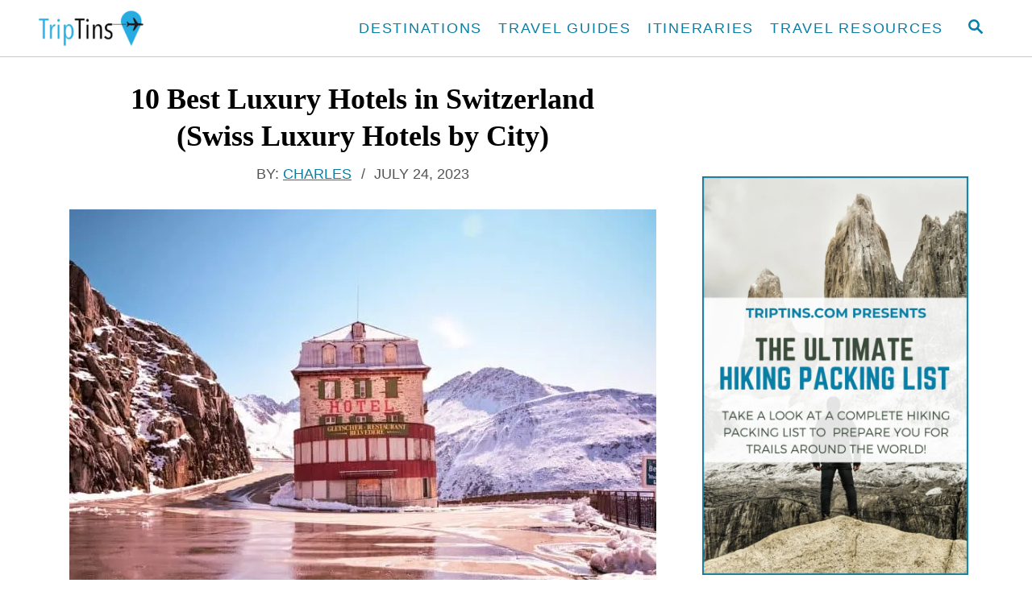

--- FILE ---
content_type: text/html; charset=UTF-8
request_url: https://triptins.com/luxury-hotels-switzerland/
body_size: 34055
content:
<!DOCTYPE html><html lang="en-US">
	<head>
				<meta charset="UTF-8">
		<meta name="viewport" content="width=device-width, initial-scale=1.0">
		<meta http-equiv="X-UA-Compatible" content="ie=edge">
		<meta name='robots' content='index, follow, max-image-preview:large, max-snippet:-1, max-video-preview:-1' />
	<style>img:is([sizes="auto" i], [sizes^="auto," i]) { contain-intrinsic-size: 3000px 1500px }</style>
	
	<!-- This site is optimized with the Yoast SEO plugin v26.7 - https://yoast.com/wordpress/plugins/seo/ -->
	<title>10 Best Luxury Hotels in Switzerland (Luxury Swiss Hotels by City)</title>
<link crossorigin data-rocket-preconnect href="https://www.googletagmanager.com" rel="preconnect"><link rel="preload" data-rocket-preload as="image" href="https://triptins.com/wp-content/uploads/2023/05/Luxury-Hotels-in-Switzerland-728x546.jpg.webp" imagesrcset="https://triptins.com/wp-content/uploads/2023/05/Luxury-Hotels-in-Switzerland-728x546.jpg.webp 728w, https://triptins.com/wp-content/uploads/2023/05/Luxury-Hotels-in-Switzerland-480x360.jpg.webp 480w, https://triptins.com/wp-content/uploads/2023/05/Luxury-Hotels-in-Switzerland-320x240.jpg.webp 320w" imagesizes="(max-width: 760px) calc(100vw - 40px), 720px" fetchpriority="high">
	<meta name="description" content="Are you looking for the best luxury hotels in Switzerland? Check out this list that goes over 10 of the top Swiss luxury hotels to choose from." />
	<link rel="canonical" href="https://triptins.com/luxury-hotels-switzerland/" />
	<meta name="author" content="Charles" />
	<meta name="twitter:label1" content="Written by" />
	<meta name="twitter:data1" content="Charles" />
	<meta name="twitter:label2" content="Est. reading time" />
	<meta name="twitter:data2" content="13 minutes" />
	<script type="application/ld+json" class="yoast-schema-graph">{"@context":"https://schema.org","@graph":[{"@type":"Article","@id":"https://triptins.com/luxury-hotels-switzerland/#article","isPartOf":{"@id":"https://triptins.com/luxury-hotels-switzerland/"},"author":{"name":"Charles","@id":"https://triptins.com/#/schema/person/d9b2ce282efb3d3413ce29cdab73d592"},"headline":"10 Best Luxury Hotels in Switzerland (Swiss Luxury Hotels by City)","datePublished":"2023-05-09T21:11:09+00:00","dateModified":"2023-07-24T18:30:54+00:00","mainEntityOfPage":{"@id":"https://triptins.com/luxury-hotels-switzerland/"},"wordCount":2297,"commentCount":0,"publisher":{"@id":"https://triptins.com/#organization"},"image":{"@id":"https://triptins.com/luxury-hotels-switzerland/#primaryimage"},"thumbnailUrl":"https://triptins.com/wp-content/uploads/2023/05/Luxury-Hotels-in-Switzerland.jpg","keywords":["Travel Guide"],"articleSection":["Switzerland"],"inLanguage":"en-US","potentialAction":[{"@type":"CommentAction","name":"Comment","target":["https://triptins.com/luxury-hotels-switzerland/#respond"]}]},{"@type":"WebPage","@id":"https://triptins.com/luxury-hotels-switzerland/","url":"https://triptins.com/luxury-hotels-switzerland/","name":"10 Best Luxury Hotels in Switzerland (Luxury Swiss Hotels by City)","isPartOf":{"@id":"https://triptins.com/#website"},"primaryImageOfPage":{"@id":"https://triptins.com/luxury-hotels-switzerland/#primaryimage"},"image":{"@id":"https://triptins.com/luxury-hotels-switzerland/#primaryimage"},"thumbnailUrl":"https://triptins.com/wp-content/uploads/2023/05/Luxury-Hotels-in-Switzerland.jpg","datePublished":"2023-05-09T21:11:09+00:00","dateModified":"2023-07-24T18:30:54+00:00","description":"Are you looking for the best luxury hotels in Switzerland? Check out this list that goes over 10 of the top Swiss luxury hotels to choose from.","breadcrumb":{"@id":"https://triptins.com/luxury-hotels-switzerland/#breadcrumb"},"inLanguage":"en-US","potentialAction":[{"@type":"ReadAction","target":["https://triptins.com/luxury-hotels-switzerland/"]}]},{"@type":"ImageObject","inLanguage":"en-US","@id":"https://triptins.com/luxury-hotels-switzerland/#primaryimage","url":"https://triptins.com/wp-content/uploads/2023/05/Luxury-Hotels-in-Switzerland.jpg","contentUrl":"https://triptins.com/wp-content/uploads/2023/05/Luxury-Hotels-in-Switzerland.jpg","width":1535,"height":1024,"caption":"Luxury Hotels in Switzerland"},{"@type":"BreadcrumbList","@id":"https://triptins.com/luxury-hotels-switzerland/#breadcrumb","itemListElement":[{"@type":"ListItem","position":1,"name":"Home","item":"https://triptins.com/"},{"@type":"ListItem","position":2,"name":"Destinations","item":"https://triptins.com/category/destinations/"},{"@type":"ListItem","position":3,"name":"Switzerland","item":"https://triptins.com/category/destinations/switzerland/"},{"@type":"ListItem","position":4,"name":"10 Best Luxury Hotels in Switzerland (Swiss Luxury Hotels by City)"}]},{"@type":"WebSite","@id":"https://triptins.com/#website","url":"https://triptins.com/","name":"TripTins","description":"Travel Itineraries &amp; Guides","publisher":{"@id":"https://triptins.com/#organization"},"potentialAction":[{"@type":"SearchAction","target":{"@type":"EntryPoint","urlTemplate":"https://triptins.com/?s={search_term_string}"},"query-input":{"@type":"PropertyValueSpecification","valueRequired":true,"valueName":"search_term_string"}}],"inLanguage":"en-US"},{"@type":"Organization","@id":"https://triptins.com/#organization","name":"TripTins.com","url":"https://triptins.com/","logo":{"@type":"ImageObject","inLanguage":"en-US","@id":"https://triptins.com/#/schema/logo/image/","url":"https://triptins.com/wp-content/uploads/2021/12/TripTins-Logo.png","contentUrl":"https://triptins.com/wp-content/uploads/2021/12/TripTins-Logo.png","width":1024,"height":1024,"caption":"TripTins.com"},"image":{"@id":"https://triptins.com/#/schema/logo/image/"},"sameAs":["https://www.facebook.com/triptins/?ref=aymt_homepage_panel","https://x.com/triptins","https://www.instagram.com/triptins/","https://www.pinterest.com/triptins/"]},{"@type":"Person","@id":"https://triptins.com/#/schema/person/d9b2ce282efb3d3413ce29cdab73d592","name":"Charles","image":{"@type":"ImageObject","inLanguage":"en-US","@id":"https://triptins.com/#/schema/person/image/","url":"https://secure.gravatar.com/avatar/7f54cea9250118f649882fa9c69be8985371c829cfbde4d790716d5d2e228f54?s=96&d=mm&r=g","contentUrl":"https://secure.gravatar.com/avatar/7f54cea9250118f649882fa9c69be8985371c829cfbde4d790716d5d2e228f54?s=96&d=mm&r=g","caption":"Charles"},"url":"https://triptins.com/author/cbreitb/"}]}</script>
	<!-- / Yoast SEO plugin. -->


<!-- Hubbub v.2.28.0 https://morehubbub.com/ -->
<meta property="og:locale" content="en_US" />
<meta property="og:type" content="article" />
<meta property="og:title" content="10 Best Luxury Hotels in Switzerland (Luxury Swiss Hotels by City)" />
<meta property="og:description" content="Are you looking for the best luxury hotels in Switzerland? Check out this list that goes over 10 of the top Swiss luxury hotels to choose from." />
<meta property="og:url" content="https://triptins.com/luxury-hotels-switzerland/" />
<meta property="og:site_name" content="TripTins" />
<meta property="og:updated_time" content="2023-07-24T18:30:54+00:00" />
<meta property="article:published_time" content="2023-05-09T21:11:09+00:00" />
<meta property="article:modified_time" content="2023-07-24T18:30:54+00:00" />
<meta name="twitter:card" content="summary_large_image" />
<meta name="twitter:title" content="10 Best Luxury Hotels in Switzerland (Luxury Swiss Hotels by City)" />
<meta name="twitter:description" content="Are you looking for the best luxury hotels in Switzerland? Check out this list that goes over 10 of the top Swiss luxury hotels to choose from." />
<meta class="flipboard-article" content="Are you looking for the best luxury hotels in Switzerland? Check out this list that goes over 10 of the top Swiss luxury hotels to choose from." />
<meta property="og:image" content="https://triptins.com/wp-content/uploads/2023/05/Luxury-Hotels-in-Switzerland.jpg" />
<meta name="twitter:image" content="https://triptins.com/wp-content/uploads/2023/05/Luxury-Hotels-in-Switzerland.jpg" />
<meta property="og:image:width" content="1535" />
<meta property="og:image:height" content="1024" />
<!-- Hubbub v.2.28.0 https://morehubbub.com/ -->
<link rel='dns-prefetch' href='//www.googletagmanager.com' />
<link rel="alternate" type="application/rss+xml" title="TripTins &raquo; Feed" href="https://triptins.com/feed/" />
<link rel="alternate" type="application/rss+xml" title="TripTins &raquo; Comments Feed" href="https://triptins.com/comments/feed/" />
<link rel="alternate" type="application/rss+xml" title="TripTins &raquo; Stories Feed" href="https://triptins.com/web-stories/feed/"><style type="text/css" id="mv-trellis-custom-css">:root{--mv-trellis-color-link:var(--mv-trellis-color-primary);--mv-trellis-color-link-hover:var(--mv-trellis-color-secondary);--mv-trellis-font-body:Arial,"Helvetica Neue",Helvetica,sans-serif;--mv-trellis-font-heading:Georgia,Times,"Times New Roman",serif;--mv-trellis-font-size-ex-sm:0.83375rem;--mv-trellis-font-size-sm:1.09375rem;--mv-trellis-font-size:1.25rem;--mv-trellis-font-size-lg:1.40625rem;--mv-trellis-color-primary:#087EA6;--mv-trellis-color-secondary:#000000;--mv-trellis-max-logo-size:50px;--mv-trellis-gutter-small:10px;--mv-trellis-gutter:20px;--mv-trellis-gutter-double:40px;--mv-trellis-gutter-large:50px;}</style><style type="text/css" id="mv-trellis-custom-css">@media only screen and (max-width:600px) {.hide-featured-image-on-mobile #content .article-featured-img{display: none;}</style><link rel='stylesheet' id='wp-block-library-css' href='https://triptins.com/wp-includes/css/dist/block-library/style.min.css?ver=f6b71727ccdf1504b32b8596a03112e4' type='text/css' media='all' />
<style id='classic-theme-styles-inline-css' type='text/css'>
/*! This file is auto-generated */
.wp-block-button__link{color:#fff;background-color:#32373c;border-radius:9999px;box-shadow:none;text-decoration:none;padding:calc(.667em + 2px) calc(1.333em + 2px);font-size:1.125em}.wp-block-file__button{background:#32373c;color:#fff;text-decoration:none}
</style>
<style id='social-pug-action-button-style-inline-css' type='text/css'>
.dpsp-action-buttons{align-items:stretch!important;display:flex;flex-wrap:wrap;gap:var(--wp--style--block-gap,.5em)}.dpsp-action-button__link{align-items:center;display:inline-flex!important;flex-wrap:wrap;gap:.5em;justify-content:center;text-decoration:none}.dpsp-action-button{margin-block-start:0!important}.dpsp-action-button__icon svg{height:100%;width:100%;fill:currentColor;display:block;overflow:visible}.dpsp-action-button__icon{align-items:center;display:inline-flex!important;flex-shrink:0;flex:0 0 auto;height:32px;justify-content:center;line-height:1;transform:scale(75%);vertical-align:middle;width:32px}.dpsp-action-button__label{word-break:normal!important}.dpsp-action-button.is-style-outline .wp-block-button__link{background:#0000 none;border:1px solid;color:currentColor;padding:calc(1rem - 1px) calc(2.25rem - 1px)}.dpsp-action-button.wp-block-button__width-33{width:calc(33.33333% - var(--wp--style--block-gap, .5em)*2/3)}.dpsp-action-button.wp-block-button__width-66{width:calc(66% - var(--wp--style--block-gap, .5em)*.5)}.dpsp-action-button.wp-block-button__width-100,.dpsp-action-button.wp-block-button__width-100 a{width:100%!important}@media screen and (max-width:480px){.dpsp-action-button.wp-block-button__mobile-width-25{flex-basis:auto!important;width:calc(25% - var(--wp--style--block-gap, .5em)*2/4)!important}.dpsp-action-button.wp-block-button__mobile-width-33{flex-basis:auto!important;width:calc(33.33333% - var(--wp--style--block-gap, .5em)*2/3)!important}.dpsp-action-button.wp-block-button__mobile-width-50{flex-basis:auto!important;width:calc(50% - var(--wp--style--block-gap, .5em)*2/2)!important}.dpsp-action-button.wp-block-button__mobile-width-66{flex-basis:auto!important;width:calc(66% - var(--wp--style--block-gap, .5em)*.5)!important}.dpsp-action-button.wp-block-button__mobile-width-75{flex-basis:auto!important;width:calc(75% - var(--wp--style--block-gap, .5em)*.5)!important}:not(.block-editor__container *) .dpsp-action-button.wp-block-button__mobile-width-100{width:100%!important}}.feast-plugin .entry-content .dpsp-action-button__link.has-background{margin:0!important;padding:calc(.667em + 2px) calc(1.333em + 2px)!important}.wp-theme-kadence .content-wrap .entry-content .dpsp-action-button__link.has-background{padding:.4em 1em!important}

</style>
<style id='global-styles-inline-css' type='text/css'>
:root{--wp--preset--aspect-ratio--square: 1;--wp--preset--aspect-ratio--4-3: 4/3;--wp--preset--aspect-ratio--3-4: 3/4;--wp--preset--aspect-ratio--3-2: 3/2;--wp--preset--aspect-ratio--2-3: 2/3;--wp--preset--aspect-ratio--16-9: 16/9;--wp--preset--aspect-ratio--9-16: 9/16;--wp--preset--color--black: #000000;--wp--preset--color--cyan-bluish-gray: #abb8c3;--wp--preset--color--white: #ffffff;--wp--preset--color--pale-pink: #f78da7;--wp--preset--color--vivid-red: #cf2e2e;--wp--preset--color--luminous-vivid-orange: #ff6900;--wp--preset--color--luminous-vivid-amber: #fcb900;--wp--preset--color--light-green-cyan: #7bdcb5;--wp--preset--color--vivid-green-cyan: #00d084;--wp--preset--color--pale-cyan-blue: #8ed1fc;--wp--preset--color--vivid-cyan-blue: #0693e3;--wp--preset--color--vivid-purple: #9b51e0;--wp--preset--color--kb-palette-2: #087ea6;--wp--preset--color--kb-palette-4: #ffffff;--wp--preset--color--kb-palette-5: #000000;--wp--preset--color--kb-palette-3: #27aae1;--wp--preset--gradient--vivid-cyan-blue-to-vivid-purple: linear-gradient(135deg,rgba(6,147,227,1) 0%,rgb(155,81,224) 100%);--wp--preset--gradient--light-green-cyan-to-vivid-green-cyan: linear-gradient(135deg,rgb(122,220,180) 0%,rgb(0,208,130) 100%);--wp--preset--gradient--luminous-vivid-amber-to-luminous-vivid-orange: linear-gradient(135deg,rgba(252,185,0,1) 0%,rgba(255,105,0,1) 100%);--wp--preset--gradient--luminous-vivid-orange-to-vivid-red: linear-gradient(135deg,rgba(255,105,0,1) 0%,rgb(207,46,46) 100%);--wp--preset--gradient--very-light-gray-to-cyan-bluish-gray: linear-gradient(135deg,rgb(238,238,238) 0%,rgb(169,184,195) 100%);--wp--preset--gradient--cool-to-warm-spectrum: linear-gradient(135deg,rgb(74,234,220) 0%,rgb(151,120,209) 20%,rgb(207,42,186) 40%,rgb(238,44,130) 60%,rgb(251,105,98) 80%,rgb(254,248,76) 100%);--wp--preset--gradient--blush-light-purple: linear-gradient(135deg,rgb(255,206,236) 0%,rgb(152,150,240) 100%);--wp--preset--gradient--blush-bordeaux: linear-gradient(135deg,rgb(254,205,165) 0%,rgb(254,45,45) 50%,rgb(107,0,62) 100%);--wp--preset--gradient--luminous-dusk: linear-gradient(135deg,rgb(255,203,112) 0%,rgb(199,81,192) 50%,rgb(65,88,208) 100%);--wp--preset--gradient--pale-ocean: linear-gradient(135deg,rgb(255,245,203) 0%,rgb(182,227,212) 50%,rgb(51,167,181) 100%);--wp--preset--gradient--electric-grass: linear-gradient(135deg,rgb(202,248,128) 0%,rgb(113,206,126) 100%);--wp--preset--gradient--midnight: linear-gradient(135deg,rgb(2,3,129) 0%,rgb(40,116,252) 100%);--wp--preset--font-size--small: 13px;--wp--preset--font-size--medium: 20px;--wp--preset--font-size--large: 36px;--wp--preset--font-size--x-large: 42px;--wp--preset--spacing--20: 0.44rem;--wp--preset--spacing--30: 0.67rem;--wp--preset--spacing--40: 1rem;--wp--preset--spacing--50: 1.5rem;--wp--preset--spacing--60: 2.25rem;--wp--preset--spacing--70: 3.38rem;--wp--preset--spacing--80: 5.06rem;--wp--preset--shadow--natural: 6px 6px 9px rgba(0, 0, 0, 0.2);--wp--preset--shadow--deep: 12px 12px 50px rgba(0, 0, 0, 0.4);--wp--preset--shadow--sharp: 6px 6px 0px rgba(0, 0, 0, 0.2);--wp--preset--shadow--outlined: 6px 6px 0px -3px rgba(255, 255, 255, 1), 6px 6px rgba(0, 0, 0, 1);--wp--preset--shadow--crisp: 6px 6px 0px rgba(0, 0, 0, 1);}:where(.is-layout-flex){gap: 0.5em;}:where(.is-layout-grid){gap: 0.5em;}body .is-layout-flex{display: flex;}.is-layout-flex{flex-wrap: wrap;align-items: center;}.is-layout-flex > :is(*, div){margin: 0;}body .is-layout-grid{display: grid;}.is-layout-grid > :is(*, div){margin: 0;}:where(.wp-block-columns.is-layout-flex){gap: 2em;}:where(.wp-block-columns.is-layout-grid){gap: 2em;}:where(.wp-block-post-template.is-layout-flex){gap: 1.25em;}:where(.wp-block-post-template.is-layout-grid){gap: 1.25em;}.has-black-color{color: var(--wp--preset--color--black) !important;}.has-cyan-bluish-gray-color{color: var(--wp--preset--color--cyan-bluish-gray) !important;}.has-white-color{color: var(--wp--preset--color--white) !important;}.has-pale-pink-color{color: var(--wp--preset--color--pale-pink) !important;}.has-vivid-red-color{color: var(--wp--preset--color--vivid-red) !important;}.has-luminous-vivid-orange-color{color: var(--wp--preset--color--luminous-vivid-orange) !important;}.has-luminous-vivid-amber-color{color: var(--wp--preset--color--luminous-vivid-amber) !important;}.has-light-green-cyan-color{color: var(--wp--preset--color--light-green-cyan) !important;}.has-vivid-green-cyan-color{color: var(--wp--preset--color--vivid-green-cyan) !important;}.has-pale-cyan-blue-color{color: var(--wp--preset--color--pale-cyan-blue) !important;}.has-vivid-cyan-blue-color{color: var(--wp--preset--color--vivid-cyan-blue) !important;}.has-vivid-purple-color{color: var(--wp--preset--color--vivid-purple) !important;}.has-black-background-color{background-color: var(--wp--preset--color--black) !important;}.has-cyan-bluish-gray-background-color{background-color: var(--wp--preset--color--cyan-bluish-gray) !important;}.has-white-background-color{background-color: var(--wp--preset--color--white) !important;}.has-pale-pink-background-color{background-color: var(--wp--preset--color--pale-pink) !important;}.has-vivid-red-background-color{background-color: var(--wp--preset--color--vivid-red) !important;}.has-luminous-vivid-orange-background-color{background-color: var(--wp--preset--color--luminous-vivid-orange) !important;}.has-luminous-vivid-amber-background-color{background-color: var(--wp--preset--color--luminous-vivid-amber) !important;}.has-light-green-cyan-background-color{background-color: var(--wp--preset--color--light-green-cyan) !important;}.has-vivid-green-cyan-background-color{background-color: var(--wp--preset--color--vivid-green-cyan) !important;}.has-pale-cyan-blue-background-color{background-color: var(--wp--preset--color--pale-cyan-blue) !important;}.has-vivid-cyan-blue-background-color{background-color: var(--wp--preset--color--vivid-cyan-blue) !important;}.has-vivid-purple-background-color{background-color: var(--wp--preset--color--vivid-purple) !important;}.has-black-border-color{border-color: var(--wp--preset--color--black) !important;}.has-cyan-bluish-gray-border-color{border-color: var(--wp--preset--color--cyan-bluish-gray) !important;}.has-white-border-color{border-color: var(--wp--preset--color--white) !important;}.has-pale-pink-border-color{border-color: var(--wp--preset--color--pale-pink) !important;}.has-vivid-red-border-color{border-color: var(--wp--preset--color--vivid-red) !important;}.has-luminous-vivid-orange-border-color{border-color: var(--wp--preset--color--luminous-vivid-orange) !important;}.has-luminous-vivid-amber-border-color{border-color: var(--wp--preset--color--luminous-vivid-amber) !important;}.has-light-green-cyan-border-color{border-color: var(--wp--preset--color--light-green-cyan) !important;}.has-vivid-green-cyan-border-color{border-color: var(--wp--preset--color--vivid-green-cyan) !important;}.has-pale-cyan-blue-border-color{border-color: var(--wp--preset--color--pale-cyan-blue) !important;}.has-vivid-cyan-blue-border-color{border-color: var(--wp--preset--color--vivid-cyan-blue) !important;}.has-vivid-purple-border-color{border-color: var(--wp--preset--color--vivid-purple) !important;}.has-vivid-cyan-blue-to-vivid-purple-gradient-background{background: var(--wp--preset--gradient--vivid-cyan-blue-to-vivid-purple) !important;}.has-light-green-cyan-to-vivid-green-cyan-gradient-background{background: var(--wp--preset--gradient--light-green-cyan-to-vivid-green-cyan) !important;}.has-luminous-vivid-amber-to-luminous-vivid-orange-gradient-background{background: var(--wp--preset--gradient--luminous-vivid-amber-to-luminous-vivid-orange) !important;}.has-luminous-vivid-orange-to-vivid-red-gradient-background{background: var(--wp--preset--gradient--luminous-vivid-orange-to-vivid-red) !important;}.has-very-light-gray-to-cyan-bluish-gray-gradient-background{background: var(--wp--preset--gradient--very-light-gray-to-cyan-bluish-gray) !important;}.has-cool-to-warm-spectrum-gradient-background{background: var(--wp--preset--gradient--cool-to-warm-spectrum) !important;}.has-blush-light-purple-gradient-background{background: var(--wp--preset--gradient--blush-light-purple) !important;}.has-blush-bordeaux-gradient-background{background: var(--wp--preset--gradient--blush-bordeaux) !important;}.has-luminous-dusk-gradient-background{background: var(--wp--preset--gradient--luminous-dusk) !important;}.has-pale-ocean-gradient-background{background: var(--wp--preset--gradient--pale-ocean) !important;}.has-electric-grass-gradient-background{background: var(--wp--preset--gradient--electric-grass) !important;}.has-midnight-gradient-background{background: var(--wp--preset--gradient--midnight) !important;}.has-small-font-size{font-size: var(--wp--preset--font-size--small) !important;}.has-medium-font-size{font-size: var(--wp--preset--font-size--medium) !important;}.has-large-font-size{font-size: var(--wp--preset--font-size--large) !important;}.has-x-large-font-size{font-size: var(--wp--preset--font-size--x-large) !important;}
:where(.wp-block-post-template.is-layout-flex){gap: 1.25em;}:where(.wp-block-post-template.is-layout-grid){gap: 1.25em;}
:where(.wp-block-columns.is-layout-flex){gap: 2em;}:where(.wp-block-columns.is-layout-grid){gap: 2em;}
:root :where(.wp-block-pullquote){font-size: 1.5em;line-height: 1.6;}
</style>
<link rel='stylesheet' id='YSFA-css' href='https://triptins.com/wp-content/plugins/faq-schema-block-to-accordion/assets/css/style.min.css?ver=1.0.5' type='text/css' media='all' />
<link data-minify="1" rel='stylesheet' id='dpsp-frontend-style-pro-css' href='https://triptins.com/wp-content/cache/min/1/wp-content/plugins/social-pug/assets/dist/style-frontend-pro.css?ver=1727269326' type='text/css' media='all' />
<style id='dpsp-frontend-style-pro-inline-css' type='text/css'>

				@media screen and ( max-width : 600px ) {
					.dpsp-content-wrapper.dpsp-hide-on-mobile,
					.dpsp-share-text.dpsp-hide-on-mobile {
						display: none;
					}
					.dpsp-has-spacing .dpsp-networks-btns-wrapper li {
						margin:0 2% 10px 0;
					}
					.dpsp-network-btn.dpsp-has-label:not(.dpsp-has-count) {
						max-height: 40px;
						padding: 0;
						justify-content: center;
					}
					.dpsp-content-wrapper.dpsp-size-small .dpsp-network-btn.dpsp-has-label:not(.dpsp-has-count){
						max-height: 32px;
					}
					.dpsp-content-wrapper.dpsp-size-large .dpsp-network-btn.dpsp-has-label:not(.dpsp-has-count){
						max-height: 46px;
					}
				}
			
			@media screen and ( max-width : 720px ) {
				aside#dpsp-floating-sidebar.dpsp-hide-on-mobile.opened {
					display: none;
				}
			}
			
			@media screen and ( max-width : 720px ) {
				aside#dpsp-floating-sidebar.dpsp-hide-on-mobile.opened {
					display: none;
				}
			}
			
</style>
<link data-minify="1" rel='stylesheet' id='yarpp-thumbnails-css' href='https://triptins.com/wp-content/cache/min/1/wp-content/plugins/yet-another-related-posts-plugin/style/styles_thumbnails.css?ver=1727306708' type='text/css' media='all' />
<style id='yarpp-thumbnails-inline-css' type='text/css'>
.yarpp-thumbnails-horizontal .yarpp-thumbnail {width: 130px;height: 170px;margin: 5px;margin-left: 0px;}.yarpp-thumbnail > img, .yarpp-thumbnail-default {width: 120px;height: 120px;margin: 5px;}.yarpp-thumbnails-horizontal .yarpp-thumbnail-title {margin: 7px;margin-top: 0px;width: 120px;}.yarpp-thumbnail-default > img {min-height: 120px;min-width: 120px;}
</style>
<link data-minify="1" rel='stylesheet' id='kadence-blocks-tableofcontents-css' href='https://triptins.com/wp-content/cache/min/1/wp-content/plugins/kadence-blocks/dist/style-blocks-tableofcontents.css?ver=1727306708' type='text/css' media='all' />
<style id='kadence-blocks-advancedheading-inline-css' type='text/css'>
	.wp-block-kadence-advancedheading mark{background:transparent;border-style:solid;border-width:0}
	.wp-block-kadence-advancedheading mark.kt-highlight{color:#f76a0c;}
	.kb-adv-heading-icon{display: inline-flex;justify-content: center;align-items: center;}
	.is-layout-constrained > .kb-advanced-heading-link {display: block;}.wp-block-kadence-advancedheading.has-background{padding: 0;}.kb-screen-reader-text{position:absolute;width:1px;height:1px;padding:0;margin:-1px;overflow:hidden;clip:rect(0,0,0,0);}
</style>
<style id='kadence-blocks-global-variables-inline-css' type='text/css'>
:root {--global-kb-font-size-sm:clamp(0.8rem, 0.73rem + 0.217vw, 0.9rem);--global-kb-font-size-md:clamp(1.1rem, 0.995rem + 0.326vw, 1.25rem);--global-kb-font-size-lg:clamp(1.75rem, 1.576rem + 0.543vw, 2rem);--global-kb-font-size-xl:clamp(2.25rem, 1.728rem + 1.63vw, 3rem);--global-kb-font-size-xxl:clamp(2.5rem, 1.456rem + 3.26vw, 4rem);--global-kb-font-size-xxxl:clamp(2.75rem, 0.489rem + 7.065vw, 6rem);}:root {--global-palette1: #3182CE;--global-palette2: #2B6CB0;--global-palette3: #1A202C;--global-palette4: #2D3748;--global-palette5: #4A5568;--global-palette6: #718096;--global-palette7: #EDF2F7;--global-palette8: #F7FAFC;--global-palette9: #ffffff;}
</style>
<style id='kadence_blocks_css-inline-css' type='text/css'>
.kb-table-of-content-nav.kb-table-of-content-id30060_bd2443-01 .kb-table-of-content-wrap{padding-top:18px;padding-right:18px;padding-bottom:18px;padding-left:18px;border-top:2px solid currentColor;border-right:2px solid currentColor;border-bottom:2px solid currentColor;border-left:2px solid currentColor;border-top-left-radius:10px;border-top-right-radius:10px;border-bottom-right-radius:10px;border-bottom-left-radius:10px;}.kb-table-of-content-nav.kb-table-of-content-id30060_bd2443-01 .kb-table-of-contents-title{font-size:25px;font-weight:bold;}.kb-table-of-content-nav.kb-table-of-content-id30060_bd2443-01 .kb-table-of-content-wrap .kb-table-of-content-list{font-size:18px;line-height:28px;margin-top:10px;margin-right:0px;margin-bottom:0px;margin-left:0px;}@media all and (max-width: 1024px){.kb-table-of-content-nav.kb-table-of-content-id30060_bd2443-01 .kb-table-of-content-wrap{border-top:2px solid currentColor;border-right:2px solid currentColor;border-bottom:2px solid currentColor;border-left:2px solid currentColor;}}@media all and (max-width: 767px){.kb-table-of-content-nav.kb-table-of-content-id30060_bd2443-01 .kb-table-of-content-wrap{border-top:2px solid currentColor;border-right:2px solid currentColor;border-bottom:2px solid currentColor;border-left:2px solid currentColor;}}.wp-block-kadence-advancedheading.kt-adv-heading_449769-09, .wp-block-kadence-advancedheading.kt-adv-heading_449769-09[data-kb-block="kb-adv-heading_449769-09"]{padding-top:var(--global-kb-spacing-xs, 1rem);padding-right:var(--global-kb-spacing-xs, 1rem);padding-bottom:var(--global-kb-spacing-xs, 1rem);padding-left:var(--global-kb-spacing-xs, 1rem);margin-top:var(--global-kb-spacing-md, 2rem);margin-right:0px;margin-bottom:var(--global-kb-spacing-md, 2rem);margin-left:0px;text-align:center;font-size:21px;border-top:2px solid #3f3e3e;border-right:2px solid #3f3e3e;border-bottom:2px solid #3f3e3e;border-left:2px solid #3f3e3e;border-top-left-radius:5px;border-top-right-radius:5px;border-bottom-right-radius:5px;border-bottom-left-radius:5px;}.wp-block-kadence-advancedheading.kt-adv-heading_449769-09 mark.kt-highlight, .wp-block-kadence-advancedheading.kt-adv-heading_449769-09[data-kb-block="kb-adv-heading_449769-09"] mark.kt-highlight{-webkit-box-decoration-break:clone;box-decoration-break:clone;}.wp-block-kadence-advancedheading.kt-adv-heading_449769-09 img.kb-inline-image, .wp-block-kadence-advancedheading.kt-adv-heading_449769-09[data-kb-block="kb-adv-heading_449769-09"] img.kb-inline-image{width:150px;display:inline-block;}.wp-block-kadence-advancedheading.kt-adv-heading_449769-09[data-kb-block="kb-adv-heading_449769-09"] a, .kt-adv-heading-link_449769-09, .kt-adv-heading-link_449769-09 .kt-adv-heading_449769-09[data-kb-block="kb-adv-heading_449769-09"]{color:#ffffff;}.wp-block-kadence-advancedheading.kt-adv-heading_449769-09[data-kb-block="kb-adv-heading_449769-09"] a:hover, .kt-adv-heading-link_449769-09:hover, .kt-adv-heading-link_449769-09:hover .kt-adv-heading_449769-09[data-kb-block="kb-adv-heading_449769-09"]{color:#ffffff;}@media all and (max-width: 1024px){.wp-block-kadence-advancedheading.kt-adv-heading_449769-09, .wp-block-kadence-advancedheading.kt-adv-heading_449769-09[data-kb-block="kb-adv-heading_449769-09"]{border-top:2px solid #3f3e3e;border-right:2px solid #3f3e3e;border-bottom:2px solid #3f3e3e;border-left:2px solid #3f3e3e;}}@media all and (max-width: 767px){.wp-block-kadence-advancedheading.kt-adv-heading_449769-09, .wp-block-kadence-advancedheading.kt-adv-heading_449769-09[data-kb-block="kb-adv-heading_449769-09"]{border-top:2px solid #3f3e3e;border-right:2px solid #3f3e3e;border-bottom:2px solid #3f3e3e;border-left:2px solid #3f3e3e;}}.wp-block-kadence-advancedheading.kt-adv-heading_4bc9be-2b, .wp-block-kadence-advancedheading.kt-adv-heading_4bc9be-2b[data-kb-block="kb-adv-heading_4bc9be-2b"]{padding-top:var(--global-kb-spacing-xs, 1rem);padding-right:var(--global-kb-spacing-xs, 1rem);padding-bottom:var(--global-kb-spacing-xs, 1rem);padding-left:var(--global-kb-spacing-xs, 1rem);margin-top:var(--global-kb-spacing-md, 2rem);margin-right:0px;margin-bottom:var(--global-kb-spacing-md, 2rem);margin-left:0px;text-align:center;font-size:21px;border-top:2px solid #3f3e3e;border-right:2px solid #3f3e3e;border-bottom:2px solid #3f3e3e;border-left:2px solid #3f3e3e;border-top-left-radius:5px;border-top-right-radius:5px;border-bottom-right-radius:5px;border-bottom-left-radius:5px;}.wp-block-kadence-advancedheading.kt-adv-heading_4bc9be-2b mark.kt-highlight, .wp-block-kadence-advancedheading.kt-adv-heading_4bc9be-2b[data-kb-block="kb-adv-heading_4bc9be-2b"] mark.kt-highlight{-webkit-box-decoration-break:clone;box-decoration-break:clone;}.wp-block-kadence-advancedheading.kt-adv-heading_4bc9be-2b img.kb-inline-image, .wp-block-kadence-advancedheading.kt-adv-heading_4bc9be-2b[data-kb-block="kb-adv-heading_4bc9be-2b"] img.kb-inline-image{width:150px;display:inline-block;}.wp-block-kadence-advancedheading.kt-adv-heading_4bc9be-2b[data-kb-block="kb-adv-heading_4bc9be-2b"] a, .kt-adv-heading-link_4bc9be-2b, .kt-adv-heading-link_4bc9be-2b .kt-adv-heading_4bc9be-2b[data-kb-block="kb-adv-heading_4bc9be-2b"]{color:#ffffff;}.wp-block-kadence-advancedheading.kt-adv-heading_4bc9be-2b[data-kb-block="kb-adv-heading_4bc9be-2b"] a:hover, .kt-adv-heading-link_4bc9be-2b:hover, .kt-adv-heading-link_4bc9be-2b:hover .kt-adv-heading_4bc9be-2b[data-kb-block="kb-adv-heading_4bc9be-2b"]{color:#ffffff;}@media all and (max-width: 1024px){.wp-block-kadence-advancedheading.kt-adv-heading_4bc9be-2b, .wp-block-kadence-advancedheading.kt-adv-heading_4bc9be-2b[data-kb-block="kb-adv-heading_4bc9be-2b"]{border-top:2px solid #3f3e3e;border-right:2px solid #3f3e3e;border-bottom:2px solid #3f3e3e;border-left:2px solid #3f3e3e;}}@media all and (max-width: 767px){.wp-block-kadence-advancedheading.kt-adv-heading_4bc9be-2b, .wp-block-kadence-advancedheading.kt-adv-heading_4bc9be-2b[data-kb-block="kb-adv-heading_4bc9be-2b"]{border-top:2px solid #3f3e3e;border-right:2px solid #3f3e3e;border-bottom:2px solid #3f3e3e;border-left:2px solid #3f3e3e;}}.wp-block-kadence-advancedheading.kt-adv-heading_971f0a-42, .wp-block-kadence-advancedheading.kt-adv-heading_971f0a-42[data-kb-block="kb-adv-heading_971f0a-42"]{padding-top:var(--global-kb-spacing-xs, 1rem);padding-right:var(--global-kb-spacing-xs, 1rem);padding-bottom:var(--global-kb-spacing-xs, 1rem);padding-left:var(--global-kb-spacing-xs, 1rem);margin-top:var(--global-kb-spacing-md, 2rem);margin-right:0px;margin-bottom:var(--global-kb-spacing-md, 2rem);margin-left:0px;text-align:center;font-size:21px;border-top:2px solid #3f3e3e;border-right:2px solid #3f3e3e;border-bottom:2px solid #3f3e3e;border-left:2px solid #3f3e3e;border-top-left-radius:5px;border-top-right-radius:5px;border-bottom-right-radius:5px;border-bottom-left-radius:5px;}.wp-block-kadence-advancedheading.kt-adv-heading_971f0a-42 mark.kt-highlight, .wp-block-kadence-advancedheading.kt-adv-heading_971f0a-42[data-kb-block="kb-adv-heading_971f0a-42"] mark.kt-highlight{-webkit-box-decoration-break:clone;box-decoration-break:clone;}.wp-block-kadence-advancedheading.kt-adv-heading_971f0a-42 img.kb-inline-image, .wp-block-kadence-advancedheading.kt-adv-heading_971f0a-42[data-kb-block="kb-adv-heading_971f0a-42"] img.kb-inline-image{width:150px;display:inline-block;}.wp-block-kadence-advancedheading.kt-adv-heading_971f0a-42[data-kb-block="kb-adv-heading_971f0a-42"] a, .kt-adv-heading-link_971f0a-42, .kt-adv-heading-link_971f0a-42 .kt-adv-heading_971f0a-42[data-kb-block="kb-adv-heading_971f0a-42"]{color:#ffffff;}.wp-block-kadence-advancedheading.kt-adv-heading_971f0a-42[data-kb-block="kb-adv-heading_971f0a-42"] a:hover, .kt-adv-heading-link_971f0a-42:hover, .kt-adv-heading-link_971f0a-42:hover .kt-adv-heading_971f0a-42[data-kb-block="kb-adv-heading_971f0a-42"]{color:#ffffff;}@media all and (max-width: 1024px){.wp-block-kadence-advancedheading.kt-adv-heading_971f0a-42, .wp-block-kadence-advancedheading.kt-adv-heading_971f0a-42[data-kb-block="kb-adv-heading_971f0a-42"]{border-top:2px solid #3f3e3e;border-right:2px solid #3f3e3e;border-bottom:2px solid #3f3e3e;border-left:2px solid #3f3e3e;}}@media all and (max-width: 767px){.wp-block-kadence-advancedheading.kt-adv-heading_971f0a-42, .wp-block-kadence-advancedheading.kt-adv-heading_971f0a-42[data-kb-block="kb-adv-heading_971f0a-42"]{border-top:2px solid #3f3e3e;border-right:2px solid #3f3e3e;border-bottom:2px solid #3f3e3e;border-left:2px solid #3f3e3e;}}.wp-block-kadence-advancedheading.kt-adv-heading_8d7015-8c, .wp-block-kadence-advancedheading.kt-adv-heading_8d7015-8c[data-kb-block="kb-adv-heading_8d7015-8c"]{padding-top:var(--global-kb-spacing-xs, 1rem);padding-right:var(--global-kb-spacing-xs, 1rem);padding-bottom:var(--global-kb-spacing-xs, 1rem);padding-left:var(--global-kb-spacing-xs, 1rem);margin-top:var(--global-kb-spacing-md, 2rem);margin-right:0px;margin-bottom:var(--global-kb-spacing-md, 2rem);margin-left:0px;text-align:center;font-size:21px;border-top:2px solid #3f3e3e;border-right:2px solid #3f3e3e;border-bottom:2px solid #3f3e3e;border-left:2px solid #3f3e3e;border-top-left-radius:5px;border-top-right-radius:5px;border-bottom-right-radius:5px;border-bottom-left-radius:5px;}.wp-block-kadence-advancedheading.kt-adv-heading_8d7015-8c mark.kt-highlight, .wp-block-kadence-advancedheading.kt-adv-heading_8d7015-8c[data-kb-block="kb-adv-heading_8d7015-8c"] mark.kt-highlight{-webkit-box-decoration-break:clone;box-decoration-break:clone;}.wp-block-kadence-advancedheading.kt-adv-heading_8d7015-8c img.kb-inline-image, .wp-block-kadence-advancedheading.kt-adv-heading_8d7015-8c[data-kb-block="kb-adv-heading_8d7015-8c"] img.kb-inline-image{width:150px;display:inline-block;}.wp-block-kadence-advancedheading.kt-adv-heading_8d7015-8c[data-kb-block="kb-adv-heading_8d7015-8c"] a, .kt-adv-heading-link_8d7015-8c, .kt-adv-heading-link_8d7015-8c .kt-adv-heading_8d7015-8c[data-kb-block="kb-adv-heading_8d7015-8c"]{color:#ffffff;}.wp-block-kadence-advancedheading.kt-adv-heading_8d7015-8c[data-kb-block="kb-adv-heading_8d7015-8c"] a:hover, .kt-adv-heading-link_8d7015-8c:hover, .kt-adv-heading-link_8d7015-8c:hover .kt-adv-heading_8d7015-8c[data-kb-block="kb-adv-heading_8d7015-8c"]{color:#ffffff;}@media all and (max-width: 1024px){.wp-block-kadence-advancedheading.kt-adv-heading_8d7015-8c, .wp-block-kadence-advancedheading.kt-adv-heading_8d7015-8c[data-kb-block="kb-adv-heading_8d7015-8c"]{border-top:2px solid #3f3e3e;border-right:2px solid #3f3e3e;border-bottom:2px solid #3f3e3e;border-left:2px solid #3f3e3e;}}@media all and (max-width: 767px){.wp-block-kadence-advancedheading.kt-adv-heading_8d7015-8c, .wp-block-kadence-advancedheading.kt-adv-heading_8d7015-8c[data-kb-block="kb-adv-heading_8d7015-8c"]{border-top:2px solid #3f3e3e;border-right:2px solid #3f3e3e;border-bottom:2px solid #3f3e3e;border-left:2px solid #3f3e3e;}}.wp-block-kadence-advancedheading.kt-adv-heading_4b6f02-bb, .wp-block-kadence-advancedheading.kt-adv-heading_4b6f02-bb[data-kb-block="kb-adv-heading_4b6f02-bb"]{padding-top:var(--global-kb-spacing-xs, 1rem);padding-right:var(--global-kb-spacing-xs, 1rem);padding-bottom:var(--global-kb-spacing-xs, 1rem);padding-left:var(--global-kb-spacing-xs, 1rem);margin-top:var(--global-kb-spacing-md, 2rem);margin-right:0px;margin-bottom:var(--global-kb-spacing-md, 2rem);margin-left:0px;text-align:center;font-size:21px;border-top:2px solid #3f3e3e;border-right:2px solid #3f3e3e;border-bottom:2px solid #3f3e3e;border-left:2px solid #3f3e3e;border-top-left-radius:5px;border-top-right-radius:5px;border-bottom-right-radius:5px;border-bottom-left-radius:5px;}.wp-block-kadence-advancedheading.kt-adv-heading_4b6f02-bb mark.kt-highlight, .wp-block-kadence-advancedheading.kt-adv-heading_4b6f02-bb[data-kb-block="kb-adv-heading_4b6f02-bb"] mark.kt-highlight{-webkit-box-decoration-break:clone;box-decoration-break:clone;}.wp-block-kadence-advancedheading.kt-adv-heading_4b6f02-bb img.kb-inline-image, .wp-block-kadence-advancedheading.kt-adv-heading_4b6f02-bb[data-kb-block="kb-adv-heading_4b6f02-bb"] img.kb-inline-image{width:150px;display:inline-block;}.wp-block-kadence-advancedheading.kt-adv-heading_4b6f02-bb[data-kb-block="kb-adv-heading_4b6f02-bb"] a, .kt-adv-heading-link_4b6f02-bb, .kt-adv-heading-link_4b6f02-bb .kt-adv-heading_4b6f02-bb[data-kb-block="kb-adv-heading_4b6f02-bb"]{color:#ffffff;}.wp-block-kadence-advancedheading.kt-adv-heading_4b6f02-bb[data-kb-block="kb-adv-heading_4b6f02-bb"] a:hover, .kt-adv-heading-link_4b6f02-bb:hover, .kt-adv-heading-link_4b6f02-bb:hover .kt-adv-heading_4b6f02-bb[data-kb-block="kb-adv-heading_4b6f02-bb"]{color:#ffffff;}@media all and (max-width: 1024px){.wp-block-kadence-advancedheading.kt-adv-heading_4b6f02-bb, .wp-block-kadence-advancedheading.kt-adv-heading_4b6f02-bb[data-kb-block="kb-adv-heading_4b6f02-bb"]{border-top:2px solid #3f3e3e;border-right:2px solid #3f3e3e;border-bottom:2px solid #3f3e3e;border-left:2px solid #3f3e3e;}}@media all and (max-width: 767px){.wp-block-kadence-advancedheading.kt-adv-heading_4b6f02-bb, .wp-block-kadence-advancedheading.kt-adv-heading_4b6f02-bb[data-kb-block="kb-adv-heading_4b6f02-bb"]{border-top:2px solid #3f3e3e;border-right:2px solid #3f3e3e;border-bottom:2px solid #3f3e3e;border-left:2px solid #3f3e3e;}}.wp-block-kadence-advancedheading.kt-adv-heading_70cf31-c8, .wp-block-kadence-advancedheading.kt-adv-heading_70cf31-c8[data-kb-block="kb-adv-heading_70cf31-c8"]{padding-top:var(--global-kb-spacing-xs, 1rem);padding-right:var(--global-kb-spacing-xs, 1rem);padding-bottom:var(--global-kb-spacing-xs, 1rem);padding-left:var(--global-kb-spacing-xs, 1rem);margin-top:var(--global-kb-spacing-md, 2rem);margin-right:0px;margin-bottom:var(--global-kb-spacing-md, 2rem);margin-left:0px;text-align:center;font-size:21px;border-top:2px solid #3f3e3e;border-right:2px solid #3f3e3e;border-bottom:2px solid #3f3e3e;border-left:2px solid #3f3e3e;border-top-left-radius:5px;border-top-right-radius:5px;border-bottom-right-radius:5px;border-bottom-left-radius:5px;}.wp-block-kadence-advancedheading.kt-adv-heading_70cf31-c8 mark.kt-highlight, .wp-block-kadence-advancedheading.kt-adv-heading_70cf31-c8[data-kb-block="kb-adv-heading_70cf31-c8"] mark.kt-highlight{-webkit-box-decoration-break:clone;box-decoration-break:clone;}.wp-block-kadence-advancedheading.kt-adv-heading_70cf31-c8 img.kb-inline-image, .wp-block-kadence-advancedheading.kt-adv-heading_70cf31-c8[data-kb-block="kb-adv-heading_70cf31-c8"] img.kb-inline-image{width:150px;display:inline-block;}.wp-block-kadence-advancedheading.kt-adv-heading_70cf31-c8[data-kb-block="kb-adv-heading_70cf31-c8"] a, .kt-adv-heading-link_70cf31-c8, .kt-adv-heading-link_70cf31-c8 .kt-adv-heading_70cf31-c8[data-kb-block="kb-adv-heading_70cf31-c8"]{color:#ffffff;}.wp-block-kadence-advancedheading.kt-adv-heading_70cf31-c8[data-kb-block="kb-adv-heading_70cf31-c8"] a:hover, .kt-adv-heading-link_70cf31-c8:hover, .kt-adv-heading-link_70cf31-c8:hover .kt-adv-heading_70cf31-c8[data-kb-block="kb-adv-heading_70cf31-c8"]{color:#ffffff;}@media all and (max-width: 1024px){.wp-block-kadence-advancedheading.kt-adv-heading_70cf31-c8, .wp-block-kadence-advancedheading.kt-adv-heading_70cf31-c8[data-kb-block="kb-adv-heading_70cf31-c8"]{border-top:2px solid #3f3e3e;border-right:2px solid #3f3e3e;border-bottom:2px solid #3f3e3e;border-left:2px solid #3f3e3e;}}@media all and (max-width: 767px){.wp-block-kadence-advancedheading.kt-adv-heading_70cf31-c8, .wp-block-kadence-advancedheading.kt-adv-heading_70cf31-c8[data-kb-block="kb-adv-heading_70cf31-c8"]{border-top:2px solid #3f3e3e;border-right:2px solid #3f3e3e;border-bottom:2px solid #3f3e3e;border-left:2px solid #3f3e3e;}}.wp-block-kadence-advancedheading.kt-adv-heading_9a0850-fe, .wp-block-kadence-advancedheading.kt-adv-heading_9a0850-fe[data-kb-block="kb-adv-heading_9a0850-fe"]{padding-top:var(--global-kb-spacing-xs, 1rem);padding-right:var(--global-kb-spacing-xs, 1rem);padding-bottom:var(--global-kb-spacing-xs, 1rem);padding-left:var(--global-kb-spacing-xs, 1rem);margin-top:var(--global-kb-spacing-md, 2rem);margin-right:0px;margin-bottom:var(--global-kb-spacing-md, 2rem);margin-left:0px;text-align:center;font-size:21px;border-top:2px solid #3f3e3e;border-right:2px solid #3f3e3e;border-bottom:2px solid #3f3e3e;border-left:2px solid #3f3e3e;border-top-left-radius:5px;border-top-right-radius:5px;border-bottom-right-radius:5px;border-bottom-left-radius:5px;}.wp-block-kadence-advancedheading.kt-adv-heading_9a0850-fe mark.kt-highlight, .wp-block-kadence-advancedheading.kt-adv-heading_9a0850-fe[data-kb-block="kb-adv-heading_9a0850-fe"] mark.kt-highlight{-webkit-box-decoration-break:clone;box-decoration-break:clone;}.wp-block-kadence-advancedheading.kt-adv-heading_9a0850-fe img.kb-inline-image, .wp-block-kadence-advancedheading.kt-adv-heading_9a0850-fe[data-kb-block="kb-adv-heading_9a0850-fe"] img.kb-inline-image{width:150px;display:inline-block;}.wp-block-kadence-advancedheading.kt-adv-heading_9a0850-fe[data-kb-block="kb-adv-heading_9a0850-fe"] a, .kt-adv-heading-link_9a0850-fe, .kt-adv-heading-link_9a0850-fe .kt-adv-heading_9a0850-fe[data-kb-block="kb-adv-heading_9a0850-fe"]{color:#ffffff;}.wp-block-kadence-advancedheading.kt-adv-heading_9a0850-fe[data-kb-block="kb-adv-heading_9a0850-fe"] a:hover, .kt-adv-heading-link_9a0850-fe:hover, .kt-adv-heading-link_9a0850-fe:hover .kt-adv-heading_9a0850-fe[data-kb-block="kb-adv-heading_9a0850-fe"]{color:#ffffff;}@media all and (max-width: 1024px){.wp-block-kadence-advancedheading.kt-adv-heading_9a0850-fe, .wp-block-kadence-advancedheading.kt-adv-heading_9a0850-fe[data-kb-block="kb-adv-heading_9a0850-fe"]{border-top:2px solid #3f3e3e;border-right:2px solid #3f3e3e;border-bottom:2px solid #3f3e3e;border-left:2px solid #3f3e3e;}}@media all and (max-width: 767px){.wp-block-kadence-advancedheading.kt-adv-heading_9a0850-fe, .wp-block-kadence-advancedheading.kt-adv-heading_9a0850-fe[data-kb-block="kb-adv-heading_9a0850-fe"]{border-top:2px solid #3f3e3e;border-right:2px solid #3f3e3e;border-bottom:2px solid #3f3e3e;border-left:2px solid #3f3e3e;}}.wp-block-kadence-advancedheading.kt-adv-heading_c33002-9f, .wp-block-kadence-advancedheading.kt-adv-heading_c33002-9f[data-kb-block="kb-adv-heading_c33002-9f"]{padding-top:var(--global-kb-spacing-xs, 1rem);padding-right:var(--global-kb-spacing-xs, 1rem);padding-bottom:var(--global-kb-spacing-xs, 1rem);padding-left:var(--global-kb-spacing-xs, 1rem);margin-top:var(--global-kb-spacing-md, 2rem);margin-right:0px;margin-bottom:var(--global-kb-spacing-md, 2rem);margin-left:0px;text-align:center;font-size:21px;border-top:2px solid #3f3e3e;border-right:2px solid #3f3e3e;border-bottom:2px solid #3f3e3e;border-left:2px solid #3f3e3e;border-top-left-radius:5px;border-top-right-radius:5px;border-bottom-right-radius:5px;border-bottom-left-radius:5px;}.wp-block-kadence-advancedheading.kt-adv-heading_c33002-9f mark.kt-highlight, .wp-block-kadence-advancedheading.kt-adv-heading_c33002-9f[data-kb-block="kb-adv-heading_c33002-9f"] mark.kt-highlight{-webkit-box-decoration-break:clone;box-decoration-break:clone;}.wp-block-kadence-advancedheading.kt-adv-heading_c33002-9f img.kb-inline-image, .wp-block-kadence-advancedheading.kt-adv-heading_c33002-9f[data-kb-block="kb-adv-heading_c33002-9f"] img.kb-inline-image{width:150px;display:inline-block;}.wp-block-kadence-advancedheading.kt-adv-heading_c33002-9f[data-kb-block="kb-adv-heading_c33002-9f"] a, .kt-adv-heading-link_c33002-9f, .kt-adv-heading-link_c33002-9f .kt-adv-heading_c33002-9f[data-kb-block="kb-adv-heading_c33002-9f"]{color:#ffffff;}.wp-block-kadence-advancedheading.kt-adv-heading_c33002-9f[data-kb-block="kb-adv-heading_c33002-9f"] a:hover, .kt-adv-heading-link_c33002-9f:hover, .kt-adv-heading-link_c33002-9f:hover .kt-adv-heading_c33002-9f[data-kb-block="kb-adv-heading_c33002-9f"]{color:#ffffff;}@media all and (max-width: 1024px){.wp-block-kadence-advancedheading.kt-adv-heading_c33002-9f, .wp-block-kadence-advancedheading.kt-adv-heading_c33002-9f[data-kb-block="kb-adv-heading_c33002-9f"]{border-top:2px solid #3f3e3e;border-right:2px solid #3f3e3e;border-bottom:2px solid #3f3e3e;border-left:2px solid #3f3e3e;}}@media all and (max-width: 767px){.wp-block-kadence-advancedheading.kt-adv-heading_c33002-9f, .wp-block-kadence-advancedheading.kt-adv-heading_c33002-9f[data-kb-block="kb-adv-heading_c33002-9f"]{border-top:2px solid #3f3e3e;border-right:2px solid #3f3e3e;border-bottom:2px solid #3f3e3e;border-left:2px solid #3f3e3e;}}.wp-block-kadence-advancedheading.kt-adv-heading_bd3b4e-d6, .wp-block-kadence-advancedheading.kt-adv-heading_bd3b4e-d6[data-kb-block="kb-adv-heading_bd3b4e-d6"]{padding-top:var(--global-kb-spacing-xs, 1rem);padding-right:var(--global-kb-spacing-xs, 1rem);padding-bottom:var(--global-kb-spacing-xs, 1rem);padding-left:var(--global-kb-spacing-xs, 1rem);margin-top:var(--global-kb-spacing-md, 2rem);margin-right:0px;margin-bottom:var(--global-kb-spacing-md, 2rem);margin-left:0px;text-align:center;font-size:21px;border-top:2px solid #3f3e3e;border-right:2px solid #3f3e3e;border-bottom:2px solid #3f3e3e;border-left:2px solid #3f3e3e;border-top-left-radius:5px;border-top-right-radius:5px;border-bottom-right-radius:5px;border-bottom-left-radius:5px;}.wp-block-kadence-advancedheading.kt-adv-heading_bd3b4e-d6 mark.kt-highlight, .wp-block-kadence-advancedheading.kt-adv-heading_bd3b4e-d6[data-kb-block="kb-adv-heading_bd3b4e-d6"] mark.kt-highlight{-webkit-box-decoration-break:clone;box-decoration-break:clone;}.wp-block-kadence-advancedheading.kt-adv-heading_bd3b4e-d6 img.kb-inline-image, .wp-block-kadence-advancedheading.kt-adv-heading_bd3b4e-d6[data-kb-block="kb-adv-heading_bd3b4e-d6"] img.kb-inline-image{width:150px;display:inline-block;}.wp-block-kadence-advancedheading.kt-adv-heading_bd3b4e-d6[data-kb-block="kb-adv-heading_bd3b4e-d6"] a, .kt-adv-heading-link_bd3b4e-d6, .kt-adv-heading-link_bd3b4e-d6 .kt-adv-heading_bd3b4e-d6[data-kb-block="kb-adv-heading_bd3b4e-d6"]{color:#ffffff;}.wp-block-kadence-advancedheading.kt-adv-heading_bd3b4e-d6[data-kb-block="kb-adv-heading_bd3b4e-d6"] a:hover, .kt-adv-heading-link_bd3b4e-d6:hover, .kt-adv-heading-link_bd3b4e-d6:hover .kt-adv-heading_bd3b4e-d6[data-kb-block="kb-adv-heading_bd3b4e-d6"]{color:#ffffff;}@media all and (max-width: 1024px){.wp-block-kadence-advancedheading.kt-adv-heading_bd3b4e-d6, .wp-block-kadence-advancedheading.kt-adv-heading_bd3b4e-d6[data-kb-block="kb-adv-heading_bd3b4e-d6"]{border-top:2px solid #3f3e3e;border-right:2px solid #3f3e3e;border-bottom:2px solid #3f3e3e;border-left:2px solid #3f3e3e;}}@media all and (max-width: 767px){.wp-block-kadence-advancedheading.kt-adv-heading_bd3b4e-d6, .wp-block-kadence-advancedheading.kt-adv-heading_bd3b4e-d6[data-kb-block="kb-adv-heading_bd3b4e-d6"]{border-top:2px solid #3f3e3e;border-right:2px solid #3f3e3e;border-bottom:2px solid #3f3e3e;border-left:2px solid #3f3e3e;}}.wp-block-kadence-advancedheading.kt-adv-heading_4cda5c-30, .wp-block-kadence-advancedheading.kt-adv-heading_4cda5c-30[data-kb-block="kb-adv-heading_4cda5c-30"]{padding-top:var(--global-kb-spacing-xs, 1rem);padding-right:var(--global-kb-spacing-xs, 1rem);padding-bottom:var(--global-kb-spacing-xs, 1rem);padding-left:var(--global-kb-spacing-xs, 1rem);margin-top:var(--global-kb-spacing-md, 2rem);margin-right:0px;margin-bottom:var(--global-kb-spacing-md, 2rem);margin-left:0px;text-align:center;font-size:21px;border-top:2px solid #3f3e3e;border-right:2px solid #3f3e3e;border-bottom:2px solid #3f3e3e;border-left:2px solid #3f3e3e;border-top-left-radius:5px;border-top-right-radius:5px;border-bottom-right-radius:5px;border-bottom-left-radius:5px;}.wp-block-kadence-advancedheading.kt-adv-heading_4cda5c-30 mark.kt-highlight, .wp-block-kadence-advancedheading.kt-adv-heading_4cda5c-30[data-kb-block="kb-adv-heading_4cda5c-30"] mark.kt-highlight{-webkit-box-decoration-break:clone;box-decoration-break:clone;}.wp-block-kadence-advancedheading.kt-adv-heading_4cda5c-30 img.kb-inline-image, .wp-block-kadence-advancedheading.kt-adv-heading_4cda5c-30[data-kb-block="kb-adv-heading_4cda5c-30"] img.kb-inline-image{width:150px;display:inline-block;}.wp-block-kadence-advancedheading.kt-adv-heading_4cda5c-30[data-kb-block="kb-adv-heading_4cda5c-30"] a, .kt-adv-heading-link_4cda5c-30, .kt-adv-heading-link_4cda5c-30 .kt-adv-heading_4cda5c-30[data-kb-block="kb-adv-heading_4cda5c-30"]{color:#ffffff;}.wp-block-kadence-advancedheading.kt-adv-heading_4cda5c-30[data-kb-block="kb-adv-heading_4cda5c-30"] a:hover, .kt-adv-heading-link_4cda5c-30:hover, .kt-adv-heading-link_4cda5c-30:hover .kt-adv-heading_4cda5c-30[data-kb-block="kb-adv-heading_4cda5c-30"]{color:#ffffff;}@media all and (max-width: 1024px){.wp-block-kadence-advancedheading.kt-adv-heading_4cda5c-30, .wp-block-kadence-advancedheading.kt-adv-heading_4cda5c-30[data-kb-block="kb-adv-heading_4cda5c-30"]{border-top:2px solid #3f3e3e;border-right:2px solid #3f3e3e;border-bottom:2px solid #3f3e3e;border-left:2px solid #3f3e3e;}}@media all and (max-width: 767px){.wp-block-kadence-advancedheading.kt-adv-heading_4cda5c-30, .wp-block-kadence-advancedheading.kt-adv-heading_4cda5c-30[data-kb-block="kb-adv-heading_4cda5c-30"]{border-top:2px solid #3f3e3e;border-right:2px solid #3f3e3e;border-bottom:2px solid #3f3e3e;border-left:2px solid #3f3e3e;}}
</style>
<link data-minify="1" rel='stylesheet' id='mv-trellis-css' href='https://triptins.com/wp-content/cache/min/1/wp-content/themes/mediavine-trellis/assets/dist/main.0.18.1.css?ver=1727269326' type='text/css' media='all' />
<link data-minify="1" rel='stylesheet' id='mv-trellis-triptins-css' href='https://triptins.com/wp-content/cache/min/1/wp-content/themes/triptins/css/main.css?ver=1727269326' type='text/css' media='all' />
<style id="kadence_blocks_palette_css">:root .has-kb-palette-2-color{color:#087ea6}:root .has-kb-palette-2-background-color{background-color:#087ea6}:root .has-kb-palette-4-color{color:#ffffff}:root .has-kb-palette-4-background-color{background-color:#ffffff}:root .has-kb-palette-5-color{color:#000000}:root .has-kb-palette-5-background-color{background-color:#000000}:root .has-kb-palette-3-color{color:#27aae1}:root .has-kb-palette-3-background-color{background-color:#27aae1}</style><script type="text/javascript" src="https://triptins.com/wp-includes/js/jquery/jquery.min.js?ver=3.7.1" id="jquery-core-js"></script>
<script type="text/javascript" id="ga/js-js" class="mv-trellis-script" src="https://www.googletagmanager.com/gtag/js?id=UA-102887575-1" defer data-noptimize data-handle="ga/js"></script>
<script type="text/javascript" id="mv-trellis-images/intersection-observer-js" class="mv-trellis-script" src="https://triptins.com/wp-content/plugins/mediavine-trellis-images/assets/dist/IO.0.7.1.js?ver=0.7.1" defer data-noptimize data-handle="mv-trellis-images/intersection-observer"></script>
<script type="text/javascript" id="mv-trellis-images/webp-check-js" class="mv-trellis-script" src="https://triptins.com/wp-content/mvt-js/1/6a76c27036f54bb48ed9bc3294c5d172.min.js" defer data-noptimize data-handle="mv-trellis-images/webp-check"></script>
<link rel="alternate" title="oEmbed (JSON)" type="application/json+oembed" href="https://triptins.com/wp-json/oembed/1.0/embed?url=https%3A%2F%2Ftriptins.com%2Fluxury-hotels-switzerland%2F" />
<link rel="alternate" title="oEmbed (XML)" type="text/xml+oembed" href="https://triptins.com/wp-json/oembed/1.0/embed?url=https%3A%2F%2Ftriptins.com%2Fluxury-hotels-switzerland%2F&#038;format=xml" />
<style type="text/css" id="mv-trellis-native-ads-css">:root{--mv-trellis-color-native-ad-background: var(--mv-trellis-color-background-accent,#fafafa);}[class*="mv-trellis-native-ad"]{display:flex;flex-direction:column;text-align:center;align-items:center;padding:10px;margin:15px 0;border-top:1px solid #eee;border-bottom:1px solid #eee;background-color:var(--mv-trellis-color-native-ad-background,#fafafa)}[class*="mv-trellis-native-ad"] [data-native-type="image"]{background-repeat:no-repeat;background-size:cover;background-position:center center;}[class*="mv-trellis-native-ad"] [data-native-type="sponsoredBy"]{font-size:0.875rem;text-decoration:none;transition:color .3s ease-in-out,background-color .3s ease-in-out;}[class*="mv-trellis-native-ad"] [data-native-type="title"]{line-height:1;margin:10px 0;max-width:100%;text-decoration:none;transition:color .3s ease-in-out,background-color .3s ease-in-out;}[class*="mv-trellis-native-ad"] [data-native-type="title"],[class*="mv-trellis-native-ad"] [data-native-type="sponsoredBy"]{color:var(--mv-trellis-color-link)}[class*="mv-trellis-native-ad"] [data-native-type="title"]:hover,[class*="mv-trellis-native-ad"] [data-native-type="sponsoredBy"]:hover{color:var(--mv-trellis-color-link-hover)}[class*="mv-trellis-native-ad"] [data-native-type="body"]{max-width:100%;}[class*="mv-trellis-native-ad"] .article-read-more{display:inline-block;font-size:0.875rem;line-height:1.25;margin-left:0px;margin-top:10px;padding:10px 20px;text-align:right;text-decoration:none;text-transform:uppercase;}@media only screen and (min-width:600px){.mv-trellis-native-ad-feed,.mv-trellis-native-ad-content{flex-direction:row;padding:0;text-align:left;}.mv-trellis-native-ad-feed .native-content,.mv-trellis-native-ad-content{padding:10px}}.mv-trellis-native-ad-feed [data-native-type="image"]{max-width:100%;height:auto;}.mv-trellis-native-ad-feed .cta-container,.mv-trellis-native-ad-content .cta-container{display:flex;flex-direction:column;align-items:center;}@media only screen and (min-width:600px){.mv-trellis-native-ad-feed .cta-container,.mv-trellis-native-ad-content .cta-container{flex-direction:row;align-items: flex-end;justify-content:space-between;}}@media only screen and (min-width:600px){.mv-trellis-native-ad-content{padding:0;}.mv-trellis-native-ad-content .native-content{max-width:calc(100% - 300px);padding:15px;}}.mv-trellis-native-ad-content [data-native-type="image"]{height:300px;max-width:100%;width:300px;}.mv-trellis-native-ad-sticky-sidebar,.mv-trellis-native-ad-sidebar{font-size:var(--mv-trellis-font-size-sm,0.875rem);margin:20px 0;max-width:300px;padding:0 0 var(--mv-trellis-gutter,20px);}.mv-trellis-native-ad-sticky-sidebar [data-native-type="image"],.mv-trellis-native-ad-sticky-sidebar [data-native-type="image"]{height:300px;margin:0 auto;max-width:100%;width:300px;}.mv-trellis-native-ad-sticky-sidebar [data-native-type="body"]{padding:0 var(--mv-trellis-gutter,20px);}.mv-trellis-native-ad-sticky-sidebar [data-native-type="sponsoredBy"],.mv-trellis-native-ad-sticky-sidebar [data-native-type="sponsoredBy"]{display:inline-block}.mv-trellis-native-ad-sticky-sidebar h3,.mv-trellis-native-ad-sidebar h3 [data-native-type="title"]{margin:15px auto;width:300px;}.mv-trellis-native-ad-adhesion{background-color:transparent;flex-direction:row;height:90px;margin:0;padding:0 20px;}.mv-trellis-native-ad-adhesion [data-native-type="image"]{height:120px;margin:0 auto;max-width:100%;transform:translateY(-20px);width:120px;}.mv-trellis-native-ad-adhesion [data-native-type="sponsoredBy"],.mv-trellis-native-ad-adhesion  .article-read-more{font-size:0.75rem;}.mv-trellis-native-ad-adhesion [data-native-type="title"]{font-size:1rem;}.mv-trellis-native-ad-adhesion .native-content{display:flex;flex-direction:column;justify-content:center;padding:0 10px;text-align:left;}.mv-trellis-native-ad-adhesion .cta-container{display:flex;align-items:center;}</style><meta name="hubbub-info" description="Hubbub Pro 2.28.0"><link rel="icon" href="https://triptins.com/wp-content/uploads/2018/02/cropped-logo_final_icon_lines-2-32x32.png" sizes="32x32" />
<link rel="icon" href="https://triptins.com/wp-content/uploads/2018/02/cropped-logo_final_icon_lines-2-192x192.png" sizes="192x192" />
<link rel="apple-touch-icon" href="https://triptins.com/wp-content/uploads/2018/02/cropped-logo_final_icon_lines-2-180x180.png" />
<meta name="msapplication-TileImage" content="https://triptins.com/wp-content/uploads/2018/02/cropped-logo_final_icon_lines-2-270x270.png" />
		<style type="text/css" id="wp-custom-css">
			.sidebar .mv-sticky-slot {
	top: 75px;
}

@media only screen and (max-width: 359px) {
    .content-container {
        width: 94% !important;
 } 
}		</style>
		<noscript><style id="rocket-lazyload-nojs-css">.rll-youtube-player, [data-lazy-src]{display:none !important;}</style></noscript>		<meta name="p:domain_verify" content="4a75245111f548492574970efd1877ff">
<meta name="google-site-verification" content="9hAQRPwf2AuJyeJAW1YJmLMc6-P_mAnGPK-bF5Y_xeA">
<meta name="google-site-verification" content="aHTh_cPeO-GD6xLWiSuzvmPleaNs1Cwllb7ptU_gV9g">
<meta name="google-site-verification" content="y2Ieb-fQow6q0X1Exgp5AXdTvGC1-PvMCAB4zZDDIcI">	<style id="rocket-lazyrender-inline-css">[data-wpr-lazyrender] {content-visibility: auto;}</style><meta name="generator" content="WP Rocket 3.19.1.2" data-wpr-features="wpr_lazyload_images wpr_lazyload_iframes wpr_preconnect_external_domains wpr_automatic_lazy_rendering wpr_oci wpr_minify_css wpr_preload_links wpr_desktop" /></head>
	<body class="wp-singular post-template-default single single-post postid-33495 single-format-standard wp-embed-responsive wp-theme-mediavine-trellis wp-child-theme-triptins mvt-no-js header-sticky luxury-hotels-switzerland mediavine-trellis hide-featured-image-on-mobile has-grow-sidebar">
				<a href="#content" class="screen-reader-text">Skip to Content</a>

		<div  class="before-content">
						<header  class="header">
	<div  class="wrapper wrapper-header">
				<div class="header-container">
			<button class="search-toggle">
	<span class="screen-reader-text">Search</span>
	<svg version="1.1" xmlns="http://www.w3.org/2000/svg" height="24" width="24" viewBox="0 0 12 12" class="magnifying-glass">
		<path d="M10.37 9.474L7.994 7.1l-.17-.1a3.45 3.45 0 0 0 .644-2.01A3.478 3.478 0 1 0 4.99 8.47c.75 0 1.442-.24 2.01-.648l.098.17 2.375 2.373c.19.188.543.142.79-.105s.293-.6.104-.79zm-5.38-2.27a2.21 2.21 0 1 1 2.21-2.21A2.21 2.21 0 0 1 4.99 7.21z"></path>
	</svg>
</button>
<div id="search-container">
	<form role="search" method="get" class="searchform" action="https://triptins.com/">
	<label>
		<span class="screen-reader-text">Search for:</span>
		<input type="search" class="search-field"
			placeholder="Enter search keywords"
			value="" name="s"
			title="Search for:" />
	</label>
	<input type="submit" class="search-submit" value="Search" />
</form>
	<button class="search-close">
		<span class="screen-reader-text">Close Search</span>
		&times;
	</button>
</div>
			<a href="https://triptins.com/" title="TripTins" class="header-logo"><picture><source srcset="https://triptins.com/wp-content/uploads/2018/02/Triptins-logo-top.png.webp, https://triptins.com/wp-content/uploads/2018/02/Triptins-logo-top.png.webp 350w, https://triptins.com/wp-content/uploads/2018/02/Triptins-logo-top-300x103.png.webp 300w" type="image/webp"><img src="https://triptins.com/wp-content/uploads/2018/02/Triptins-logo-top.png" srcset="https://triptins.com/wp-content/uploads/2018/02/Triptins-logo-top.png 350w, https://triptins.com/wp-content/uploads/2018/02/Triptins-logo-top-300x103.png 300w" sizes="(max-width: 350px) 100vw, 350px" class="size-full size-ratio-full wp-image-64 header-logo-img ggnoads" alt="TripTins" data-pin-nopin="true" height="120" width="350"></picture></a>			<div class="nav">
	<div class="wrapper nav-wrapper">
						<button class="nav-toggle" aria-label="Menu"><svg xmlns="http://www.w3.org/2000/svg" viewBox="0 0 32 32" width="32px" height="32px">
	<path d="M4,10h24c1.104,0,2-0.896,2-2s-0.896-2-2-2H4C2.896,6,2,6.896,2,8S2.896,10,4,10z M28,14H4c-1.104,0-2,0.896-2,2  s0.896,2,2,2h24c1.104,0,2-0.896,2-2S29.104,14,28,14z M28,22H4c-1.104,0-2,0.896-2,2s0.896,2,2,2h24c1.104,0,2-0.896,2-2  S29.104,22,28,22z"></path>
</svg>
</button>
				<nav id="primary-nav" class="nav-container nav-closed"><ul id="menu-main" class="nav-list"><li id="menu-item-20567" class="menu-item menu-item-type-post_type menu-item-object-page menu-item-20567"><a href="https://triptins.com/destinations/"><span>Destinations</span></a></li>
<li id="menu-item-156" class="menu-item menu-item-type-post_type menu-item-object-page menu-item-156"><a href="https://triptins.com/blog/"><span>Travel Guides</span></a></li>
<li id="menu-item-34536" class="menu-item menu-item-type-post_type menu-item-object-page menu-item-34536"><a href="https://triptins.com/itineraries/"><span>Itineraries</span></a></li>
<li id="menu-item-36612" class="menu-item menu-item-type-post_type menu-item-object-page menu-item-has-children menu-item-36612"><a href="https://triptins.com/travel-resources/"><span>Travel Resources</span><span class="toggle-sub-menu"><svg class="icon-arrow-down" width="6" height="4" viewBox="0 0 6 4" fill="none" xmlns="http://www.w3.org/2000/svg"><path fill-rule="evenodd" clip-rule="evenodd" d="M3 3.5L0 0L6 0L3 3.5Z" fill="#41A4A9"></path></svg></span></a>
<ul class="sub-menu">
	<li id="menu-item-36614" class="menu-item menu-item-type-post_type menu-item-object-post menu-item-36614"><a href="https://triptins.com/travel-photography-gear/">Travel Photography</a></li>
	<li id="menu-item-36613" class="menu-item menu-item-type-post_type menu-item-object-page menu-item-36613"><a href="https://triptins.com/around-the-world-resources/">Around the World Trip</a></li>
	<li id="menu-item-34201" class="menu-item menu-item-type-post_type menu-item-object-page menu-item-34201"><a href="https://triptins.com/hiking-resources/">Hiking Resources</a></li>
</ul>
</li>
</ul></nav>	</div>
</div>
		</div>
			</div>
</header>
					</div>
		
	<!-- Main Content Section -->
	<div  class="content">
		<div  class="wrapper wrapper-content">
						<main  id="content" class="content-container">
				
		<article id="post-33495" class="article-post article post-33495 post type-post status-publish format-standard has-post-thumbnail hentry category-switzerland tag-travel-guide mv-content-wrapper grow-content-body">

			<header class="entry-header header-singular wrapper">
		<h1 class="entry-title article-heading">10 Best Luxury Hotels in Switzerland (Swiss Luxury Hotels by City)</h1>
	<div class="article-meta post-meta-wrapper post-meta-single post-meta-single-top">
			<p class="author-meta post-author meta-wrapper">
			By: <span class="byline"><span class="screen-reader-text">Author </span><a class="url fn n" href="https://triptins.com/author/cbreitb/">Charles</a></span>		</p>
				<p class="meta-wrapper "><span class="posted-on"><span class="screen-reader-text">Posted on </span><time class="entry-date" datetime="2023-07-24T18:30:54+00:00">July 24, 2023</time></span></p>
		</div>

</header>
<figure class="post-thumbnail"><style>img#mv-trellis-img-1::before{padding-top:75%; }img#mv-trellis-img-1{display:block;}</style><noscript><img src="https://triptins.com/wp-content/uploads/2023/05/Luxury-Hotels-in-Switzerland-728x546.jpg" srcset="https://triptins.com/wp-content/uploads/2023/05/Luxury-Hotels-in-Switzerland-728x546.jpg 728w, https://triptins.com/wp-content/uploads/2023/05/Luxury-Hotels-in-Switzerland-480x360.jpg 480w, https://triptins.com/wp-content/uploads/2023/05/Luxury-Hotels-in-Switzerland-320x240.jpg 320w" sizes="(max-width: 760px) calc(100vw - 40px), 720px" class="size-mv_trellis_4x3_high_res size-ratio-mv_trellis_4x3 wp-image-33496 article-featured-img aligncenter skip-lazy eager-load" alt="10 Best Luxury Hotels in Switzerland (Swiss Luxury Hotels by City)" height="546" width="728"></noscript><img src="data:image/svg+xml,%3Csvg%20xmlns='http://www.w3.org/2000/svg'%20viewBox='0%200%20728%20546'%3E%3Crect%20width='728'%20height='546'%20style='fill:%23e3e3e3'/%3E%3C/svg%3E" sizes="(max-width: 760px) calc(100vw - 40px), 720px" class="size-mv_trellis_4x3_high_res size-ratio-mv_trellis_4x3 wp-image-33496 article-featured-img aligncenter skip-lazy eager-load eager-load" alt="10 Best Luxury Hotels in Switzerland (Swiss Luxury Hotels by City)" height="546" width="728" data-pin-media="https://triptins.com/wp-content/uploads/2023/05/Luxury-Hotels-in-Switzerland.jpg" id="mv-trellis-img-1" loading="eager" data-src="https://triptins.com/wp-content/uploads/2023/05/Luxury-Hotels-in-Switzerland-728x546.jpg.webp" data-srcset="https://triptins.com/wp-content/uploads/2023/05/Luxury-Hotels-in-Switzerland-728x546.jpg.webp 728w, https://triptins.com/wp-content/uploads/2023/05/Luxury-Hotels-in-Switzerland-480x360.jpg.webp 480w, https://triptins.com/wp-content/uploads/2023/05/Luxury-Hotels-in-Switzerland-320x240.jpg.webp 320w" data-svg="1" data-trellis-processed="1"></figure><aside><p class="breadcrumbs"><span><span><a href="https://triptins.com/">Home</a></span> » <span><a href="https://triptins.com/category/destinations/">Destinations</a></span> » <span><a href="https://triptins.com/category/destinations/switzerland/">Switzerland</a></span> » <span class="breadcrumb_last" aria-current="page">10 Best Luxury Hotels in Switzerland (Swiss Luxury Hotels by City)</span></span></p></aside>
			<div class="entry-content mvt-content">
				<style>img#mv-trellis-img-2::before{padding-top:66.50390625%; }img#mv-trellis-img-2{display:block;}img#mv-trellis-img-3::before{padding-top:63.18359375%; }img#mv-trellis-img-3{display:block;}img#mv-trellis-img-4::before{padding-top:69.921875%; }img#mv-trellis-img-4{display:block;}img#mv-trellis-img-5::before{padding-top:66.40625%; }img#mv-trellis-img-5{display:block;}img#mv-trellis-img-6::before{padding-top:69.765625%; }img#mv-trellis-img-6{display:block;}img#mv-trellis-img-7::before{padding-top:67.67578125%; }img#mv-trellis-img-7{display:block;}img#mv-trellis-img-8::before{padding-top:61.81640625%; }img#mv-trellis-img-8{display:block;}img#mv-trellis-img-9::before{padding-top:65.8203125%; }img#mv-trellis-img-9{display:block;}img#mv-trellis-img-10::before{padding-top:66.11328125%; }img#mv-trellis-img-10{display:block;}img#mv-trellis-img-11::before{padding-top:67.3828125%; }img#mv-trellis-img-11{display:block;}img#mv-trellis-img-12::before{padding-top:66.40625%; }img#mv-trellis-img-12{display:block;}img#mv-trellis-img-13::before{padding-top:149.92679355783%; }img#mv-trellis-img-13{display:block;}img#mv-trellis-img-14::before{padding-top:75%; }img#mv-trellis-img-14{display:block;}img#mv-trellis-img-15::before{padding-top:75%; }img#mv-trellis-img-15{display:block;}img#mv-trellis-img-16::before{padding-top:100%; }img#mv-trellis-img-16{display:block;}</style>
<p>No matter where you visit in the country, you are bound to find some luxury hotels in Switzerland. From infinity pools and extensive spas to Michelin star restaurants and the highest quality of service, you are sure to find it all and more among these hotels.</p>



<p><strong>Throughout this hotel overview, you will come across the very best Switzerland luxury hotels out there. The list will include 10 different cities within the country, to be sure you are covered no matter where your trip takes you.</strong></p>



<p>Read on to learn more about Switzerland&rsquo;s most luxurious hotels and where to find them.</p>


<nav class="wp-block-kadence-tableofcontents kb-table-of-content-nav kb-table-of-content-id30060_bd2443-01 kb-collapsible-toc kb-toc-toggle-active" role="navigation" aria-label="Table of Contents"><div class="kb-table-of-content-wrap"><div class="kb-table-of-contents-title-wrap kb-toggle-icon-style-arrow"><span class="kb-table-of-contents-title">What&rsquo;s in this article?</span><button class="kb-table-of-contents-icon-trigger kb-table-of-contents-toggle" aria-expanded="true" aria-label="Collapse Table of Contents"></button></div><ul class="kb-table-of-content-list kb-table-of-content-list-columns-1 kb-table-of-content-list-style-none kb-table-of-content-link-style-underline_hover"><li><a class="kb-table-of-contents__entry" href="#best-luxury-hotels-in-switzerland">Best Luxury Hotels in Switzerland</a></li><li><a class="kb-table-of-contents__entry" href="#1-badrutts-palace-hotel-st-moritz">1) Badrutt's Palace Hotel St. Moritz</a></li><li><a class="kb-table-of-contents__entry" href="#2-hotel-palafitte">2) Hotel Palafitte</a></li><li><a class="kb-table-of-contents__entry" href="#3-victoriajungfrau-grand-hotel--spa">3) Victoria-Jungfrau Grand Hotel &amp; Spa</a></li><li><a class="kb-table-of-contents__entry" href="#4-the-view-lugano">4) The View Lugano</a></li><li><a class="kb-table-of-contents__entry" href="#5-hotel-dangleterre">5) Hotel D'Angleterre</a></li><li><a class="kb-table-of-contents__entry" href="#6-park-hotel-vitznau">6) Park Hotel Vitznau</a></li><li><a class="kb-table-of-contents__entry" href="#7-boutique-hotel-glacier">7) Boutique Hotel Glacier</a></li><li><a class="kb-table-of-contents__entry" href="#8-chedi-andermatt">8) Chedi Andermatt</a></li><li><a class="kb-table-of-contents__entry" href="#9-hotel-storchen-zurich">9) Hotel Storchen Zurich</a></li><li><a class="kb-table-of-contents__entry" href="#10-gstaad-palace">10) Gstaad Palace</a></li><li><a class="kb-table-of-contents__entry" href="#swiss-luxury-hotels-map">Swiss Luxury Hotels Map</a></li></ul></div></nav>


<p><em>*&nbsp;<strong>Affiliate Disclosure</strong>:&nbsp;This post may contain affiliate links, which means I may receive a commission if you make a purchase through the links provided, at no additional cost to you. Thanks for supporting the work I put into TripTins!</em></p>



<h2 class="wp-block-heading has-text-align-center">Best Luxury Hotels in Switzerland</h2>



<p>To start, below is the list of the Switzerland luxury hotels that can be found in this overview. I have also included the location for the hotels to better guide you when going through the list.</p>



<p>Feel free to also check out the luxury hotel map at the end of the article to better understand where each of these are located. You can easily build an itinerary around the country to visit one or more of these hotels.</p>



<ul class="wp-block-list">
<li><strong><a href="https://www.booking.com/hotel/ch/badrutt-s-palace-st-moritz.en.html?aid=1489189&amp;no_rooms=1&amp;group_adults=2&amp;label=luxuryswiss" target="_blank" rel="noreferrer noopener sponsored nofollow">Badrutt&rsquo;s Palace Hotel</a></strong> | St. Moritz</li>



<li><strong><a href="https://www.booking.com/hotel/ch/hotelpalafitteneuchatel.en.html?aid=1489189&amp;no_rooms=1&amp;group_adults=2&amp;label=luxuryswiss" target="_blank" rel="noreferrer noopener sponsored nofollow">Hotel Palafitte</a></strong> | Neuchatel</li>



<li><strong><a href="https://www.booking.com/hotel/ch/victoria-jungfrau-grand-spa.en.html?aid=1489189&amp;no_rooms=1&amp;group_adults=2&amp;label=luxuryswiss" target="_blank" rel="noreferrer noopener sponsored nofollow">Victoria-Jungfrau Grand Hotel &amp; Spa</a></strong> | Interlaken</li>



<li><strong><a href="https://www.booking.com/hotel/ch/the-view-lugano-lugano2.en.html?aid=1489189&amp;no_rooms=1&amp;group_adults=2&amp;label=luxuryswiss" target="_blank" rel="noreferrer noopener sponsored nofollow">The View</a></strong> | Lugano</li>



<li><strong><a href="https://www.booking.com/hotel/ch/d-angleterre.en.html?aid=1489189&amp;no_rooms=1&amp;group_adults=2&amp;label=luxuryswiss" target="_blank" rel="noreferrer noopener sponsored nofollow">Hotel D&rsquo;Angleterre</a></strong> | Geneva</li>



<li><strong><a href="https://www.booking.com/hotel/ch/park-vitznau-vitznau.en.html?aid=1489189&amp;no_rooms=1&amp;group_adults=2&amp;label=luxuryswiss" target="_blank" rel="noreferrer noopener sponsored nofollow">Park Hotel</a></strong> | Vitznau (Lake Lucerne)</li>



<li><strong><a href="https://www.booking.com/hotel/ch/glacier-touristenunkunft.en.html?aid=1489189&amp;no_rooms=1&amp;group_adults=2&amp;label=luxuryswiss" target="_blank" rel="noreferrer noopener sponsored nofollow">Boutique Hotel Glacier</a></strong> | Grindelwald</li>



<li><strong><a href="https://www.booking.com/hotel/ch/the-chedi-andermatt.en.html?aid=1489189&amp;no_rooms=1&amp;group_adults=2&amp;label=luxuryswiss" target="_blank" rel="noreferrer noopener sponsored nofollow">The Chedi</a> </strong>| Andermatt</li>



<li><strong><a href="https://www.booking.com/hotel/ch/zum-storchen.en.html?aid=1489189&amp;no_rooms=1&amp;group_adults=2&amp;label=luxuryswiss" target="_blank" rel="noreferrer noopener sponsored nofollow">Hotel Storchen</a></strong> | Zurich</li>



<li><strong><a href="https://www.booking.com/hotel/ch/gstaad-palace.en.html?aid=1489189&amp;no_rooms=1&amp;group_adults=2&amp;label=luxuryswiss" target="_blank" rel="noreferrer noopener sponsored nofollow">Gstaad Palace</a></strong> | Gstaad</li>
</ul>



<blockquote class="wp-block-quote is-layout-flow wp-block-quote-is-layout-flow">
<p>Be aware that hotels like these can sell out in the peak seasons (whether that be in the summer or winter). If you are interested in any of these hotels, I would recommend booking sooner rather than later. For each of them I have included booking links to ease the process.</p>
</blockquote>



<figure class="wp-block-image size-large"><noscript><img fetchpriority="high" decoding="async" width="1024" height="681" src="https://triptins.com/wp-content/uploads/2023/05/Swiss-Luxury-Hotels-1024x681.jpg" alt="Swiss Luxury Hotels" class="wp-image-33500" srcset="https://triptins.com/wp-content/uploads/2023/05/Swiss-Luxury-Hotels-1024x681.jpg 1024w, https://triptins.com/wp-content/uploads/2023/05/Swiss-Luxury-Hotels-300x199.jpg 300w, https://triptins.com/wp-content/uploads/2023/05/Swiss-Luxury-Hotels-768x511.jpg 768w, https://triptins.com/wp-content/uploads/2023/05/Swiss-Luxury-Hotels-960x638.jpg 960w, https://triptins.com/wp-content/uploads/2023/05/Swiss-Luxury-Hotels-1080x718.jpg 1080w, https://triptins.com/wp-content/uploads/2023/05/Swiss-Luxury-Hotels-1200x798.jpg 1200w, https://triptins.com/wp-content/uploads/2023/05/Swiss-Luxury-Hotels-150x100.jpg 150w, https://triptins.com/wp-content/uploads/2023/05/Swiss-Luxury-Hotels.jpg 1280w" sizes="(max-width: 760px) calc(100vw - 40px), 720px"></noscript><img fetchpriority="high" decoding="async" width="1024" height="681" src="data:image/svg+xml,%3Csvg%20xmlns='http://www.w3.org/2000/svg'%20viewBox='0%200%201024%20681'%3E%3C/svg%3E" alt="Swiss Luxury Hotels" class="wp-image-33500 lazyload" data-lazy-srcset="https://triptins.com/wp-content/uploads/2023/05/Swiss-Luxury-Hotels-1024x681.jpg.webp 1024w, https://triptins.com/wp-content/uploads/2023/05/Swiss-Luxury-Hotels-300x199.jpg.webp 300w, https://triptins.com/wp-content/uploads/2023/05/Swiss-Luxury-Hotels-768x511.jpg.webp 768w, https://triptins.com/wp-content/uploads/2023/05/Swiss-Luxury-Hotels-960x638.jpg.webp 960w, https://triptins.com/wp-content/uploads/2023/05/Swiss-Luxury-Hotels-1080x718.jpg.webp 1080w, https://triptins.com/wp-content/uploads/2023/05/Swiss-Luxury-Hotels-1200x798.jpg.webp 1200w, https://triptins.com/wp-content/uploads/2023/05/Swiss-Luxury-Hotels-150x100.jpg.webp 150w, https://triptins.com/wp-content/uploads/2023/05/Swiss-Luxury-Hotels.jpg.webp 1280w" data-lazy-sizes="(max-width: 760px) calc(100vw - 40px), 720px" data-pin-media="https://triptins.com/wp-content/uploads/2023/05/Swiss-Luxury-Hotels.jpg" id="mv-trellis-img-2" data-trellis-processed="1" data-lazy-src="https://triptins.com/wp-content/uploads/2023/05/Swiss-Luxury-Hotels-1024x681.jpg.webp"><noscript><img fetchpriority="high" decoding="async" width="1024" height="681" src="https://triptins.com/wp-content/uploads/2023/05/Swiss-Luxury-Hotels-1024x681.jpg.webp" alt="Swiss Luxury Hotels" class="wp-image-33500 lazyload" srcset="https://triptins.com/wp-content/uploads/2023/05/Swiss-Luxury-Hotels-1024x681.jpg.webp 1024w, https://triptins.com/wp-content/uploads/2023/05/Swiss-Luxury-Hotels-300x199.jpg.webp 300w, https://triptins.com/wp-content/uploads/2023/05/Swiss-Luxury-Hotels-768x511.jpg.webp 768w, https://triptins.com/wp-content/uploads/2023/05/Swiss-Luxury-Hotels-960x638.jpg.webp 960w, https://triptins.com/wp-content/uploads/2023/05/Swiss-Luxury-Hotels-1080x718.jpg.webp 1080w, https://triptins.com/wp-content/uploads/2023/05/Swiss-Luxury-Hotels-1200x798.jpg.webp 1200w, https://triptins.com/wp-content/uploads/2023/05/Swiss-Luxury-Hotels-150x100.jpg.webp 150w, https://triptins.com/wp-content/uploads/2023/05/Swiss-Luxury-Hotels.jpg.webp 1280w" sizes="(max-width: 760px) calc(100vw - 40px), 720px" data-pin-media="https://triptins.com/wp-content/uploads/2023/05/Swiss-Luxury-Hotels.jpg" id="mv-trellis-img-2" loading="lazy" data-trellis-processed="1"></noscript></figure>



<h2 class="wp-block-heading has-text-align-center">1) Badrutt&rsquo;s Palace Hotel St. Moritz</h2>



<p><strong>The <a href="https://www.booking.com/hotel/ch/badrutt-s-palace-st-moritz.en.html?aid=1489189&amp;no_rooms=1&amp;group_adults=2&amp;label=luxuryswiss" target="_blank" rel="noreferrer noopener sponsored nofollow">Badrutt&rsquo;s Palace Hotel</a> is a towering Gothic landmark that has been a staple of Saint Moritz since 1896. It was founded by Caspar Badrutt, a Swiss hotelier who almost singlehandedly put <strong>Saint</strong> Moritz on the map. </strong></p>



<p>Badrutt bet some wealthy English guests that they could stay a whole winter in the town without getting bored. If they lost, they were to spend the next year talking up the destination to their friends. They lost the bet, and the myth of Saint Moritz was born.</p>



<p>The hotel blends the traditional and the modern seamlessly. The lobby is full of 19<sup>th</sup>-century furniture and Italian art. Elsewhere, <em>La Coupole </em>restaurant &ndash; formerly Europe&rsquo;s first indoor tennis court &ndash; oozes old-world style. These are complemented by the more modern touches, such as the spa and the Igniv restaurant.</p>



<p><strong>Continuing Badrutt&rsquo;s philosophy of offering year-round entertainment, there&rsquo;s always something to do in the hotel. </strong></p>



<p>There is an ice rink and tennis court onsite, as well as a cutting-edge fitness room and yoga studio. There are also boutique shops found within the hotel, meaning you don&rsquo;t need to venture out in the cold winter months.</p>



<div class="wp-block-group"><div class="wp-block-group__inner-container is-layout-constrained wp-block-group-is-layout-constrained">
<p>The sprawling spa is the icing on the cake. It&rsquo;s linked to the hotel with a subterranean tunnel for ease of access. It sports a swimming pool with floor-to-ceiling windows, an indoor hot tub, and a large outdoor whirlpool. This is capped off with two saunas, two steam rooms, and an ice room.</p>



<p class="kt-adv-heading_449769-09 wp-block-kadence-advancedheading has-kb-palette-4-color has-text-color has-kb-palette-2-background-color has-background" data-kb-block="kb-adv-heading_449769-09"><strong><a href="https://www.booking.com/hotel/ch/badrutt-s-palace-st-moritz.en.html?aid=1489189&amp;no_rooms=1&amp;group_adults=2&amp;label=luxuryswiss" target="_blank" rel="noreferrer noopener sponsored nofollow">Book Badrutt&rsquo;s Palace Today</a></strong></p>


<div class="wp-block-image">
<figure class="aligncenter size-large"><noscript><img decoding="async" width="1024" height="647" src="https://triptins.com/wp-content/uploads/2023/05/Badrutts-Palace-Hotel-St-Moritz-1024x647.png" alt="Badrutt's Palace Hotel St Moritz" class="wp-image-33502" srcset="https://triptins.com/wp-content/uploads/2023/05/Badrutts-Palace-Hotel-St-Moritz-1024x647.png 1024w, https://triptins.com/wp-content/uploads/2023/05/Badrutts-Palace-Hotel-St-Moritz-300x190.png 300w, https://triptins.com/wp-content/uploads/2023/05/Badrutts-Palace-Hotel-St-Moritz-768x485.png 768w, https://triptins.com/wp-content/uploads/2023/05/Badrutts-Palace-Hotel-St-Moritz-960x607.png 960w, https://triptins.com/wp-content/uploads/2023/05/Badrutts-Palace-Hotel-St-Moritz-1080x683.png 1080w, https://triptins.com/wp-content/uploads/2023/05/Badrutts-Palace-Hotel-St-Moritz-1200x758.png 1200w, https://triptins.com/wp-content/uploads/2023/05/Badrutts-Palace-Hotel-St-Moritz-150x95.png 150w, https://triptins.com/wp-content/uploads/2023/05/Badrutts-Palace-Hotel-St-Moritz.png 1280w" sizes="(max-width: 760px) calc(100vw - 40px), 720px"></noscript><img decoding="async" width="1024" height="647" src="data:image/svg+xml,%3Csvg%20xmlns='http://www.w3.org/2000/svg'%20viewBox='0%200%201024%20647'%3E%3C/svg%3E" alt="Badrutt's Palace Hotel St Moritz" class="wp-image-33502 lazyload" data-lazy-srcset="https://triptins.com/wp-content/uploads/2023/05/Badrutts-Palace-Hotel-St-Moritz-1024x647.png.webp 1024w, https://triptins.com/wp-content/uploads/2023/05/Badrutts-Palace-Hotel-St-Moritz-300x190.png.webp 300w, https://triptins.com/wp-content/uploads/2023/05/Badrutts-Palace-Hotel-St-Moritz-768x485.png.webp 768w, https://triptins.com/wp-content/uploads/2023/05/Badrutts-Palace-Hotel-St-Moritz-960x607.png.webp 960w, https://triptins.com/wp-content/uploads/2023/05/Badrutts-Palace-Hotel-St-Moritz-1080x683.png.webp 1080w, https://triptins.com/wp-content/uploads/2023/05/Badrutts-Palace-Hotel-St-Moritz-1200x758.png.webp 1200w, https://triptins.com/wp-content/uploads/2023/05/Badrutts-Palace-Hotel-St-Moritz-150x95.png.webp 150w, https://triptins.com/wp-content/uploads/2023/05/Badrutts-Palace-Hotel-St-Moritz.png.webp 1280w" data-lazy-sizes="(max-width: 760px) calc(100vw - 40px), 720px" data-pin-media="https://triptins.com/wp-content/uploads/2023/05/Badrutts-Palace-Hotel-St-Moritz.png" id="mv-trellis-img-3" data-trellis-processed="1" data-lazy-src="https://triptins.com/wp-content/uploads/2023/05/Badrutts-Palace-Hotel-St-Moritz-1024x647.png.webp"><noscript><img decoding="async" width="1024" height="647" src="https://triptins.com/wp-content/uploads/2023/05/Badrutts-Palace-Hotel-St-Moritz-1024x647.png.webp" alt="Badrutt's Palace Hotel St Moritz" class="wp-image-33502 lazyload" srcset="https://triptins.com/wp-content/uploads/2023/05/Badrutts-Palace-Hotel-St-Moritz-1024x647.png.webp 1024w, https://triptins.com/wp-content/uploads/2023/05/Badrutts-Palace-Hotel-St-Moritz-300x190.png.webp 300w, https://triptins.com/wp-content/uploads/2023/05/Badrutts-Palace-Hotel-St-Moritz-768x485.png.webp 768w, https://triptins.com/wp-content/uploads/2023/05/Badrutts-Palace-Hotel-St-Moritz-960x607.png.webp 960w, https://triptins.com/wp-content/uploads/2023/05/Badrutts-Palace-Hotel-St-Moritz-1080x683.png.webp 1080w, https://triptins.com/wp-content/uploads/2023/05/Badrutts-Palace-Hotel-St-Moritz-1200x758.png.webp 1200w, https://triptins.com/wp-content/uploads/2023/05/Badrutts-Palace-Hotel-St-Moritz-150x95.png.webp 150w, https://triptins.com/wp-content/uploads/2023/05/Badrutts-Palace-Hotel-St-Moritz.png.webp 1280w" sizes="(max-width: 760px) calc(100vw - 40px), 720px" data-pin-media="https://triptins.com/wp-content/uploads/2023/05/Badrutts-Palace-Hotel-St-Moritz.png" id="mv-trellis-img-3" loading="lazy" data-trellis-processed="1"></noscript><figcaption class="wp-element-caption">Badrutt&rsquo;s Palace Hotel St Moritz / Booking.com</figcaption></figure></div></div></div>



<h2 class="wp-block-heading has-text-align-center">2) Hotel Palafitte</h2>



<p><strong>This ultra-hip contemporary hotel sits on the northern edge of Lake Neuchatel. </strong></p>



<p><strong><a href="https://www.booking.com/hotel/ch/hotelpalafitteneuchatel.en.html?aid=1489189&amp;no_rooms=1&amp;group_adults=2&amp;label=luxuryswiss" target="_blank" rel="noreferrer noopener sponsored nofollow">The Hotel Palafitte</a></strong> consists of 38 pavilions fashioned from wood and metal. 24 of the pavilions sit directly on the water by way of stilts. This enables guests to wake up and immediately enjoy a morning dip in the cool Neuchatel waters.</p>



<p>Every pavilion at the Palafitte sports stunning views of the lake. Whether in the bathroom or the bedroom, you&rsquo;ll have spectacular vistas to enjoy. Partitions within the rooms, however, ensure privacy when you need it.</p>



<p>Not only is the hotel perfectly placed to take advantage of the lake, but it&rsquo;s also very close to the town of Neuchatel too. The town was described by author Alexandre Dumas as &ldquo;resembling a toy carved from a block of butter&rdquo; due to its striking 17<sup>th</sup>-century sandstone buildings.</p>



<div class="wp-block-group"><div class="wp-block-group__inner-container is-layout-constrained wp-block-group-is-layout-constrained">
<p><strong>For a stay that&rsquo;s quite unique even among luxury hotels in Switzerland, consider opting for Hotel Palafitte.</strong></p>



<p class="kt-adv-heading_4bc9be-2b wp-block-kadence-advancedheading has-kb-palette-4-color has-text-color has-kb-palette-2-background-color has-background" data-kb-block="kb-adv-heading_4bc9be-2b"><strong><a href="https://www.booking.com/hotel/ch/hotelpalafitteneuchatel.en.html?aid=1489189&amp;no_rooms=1&amp;group_adults=2&amp;label=luxuryswiss" target="_blank" rel="noreferrer noopener sponsored nofollow">Book Hotel Palafitte Today</a></strong></p>


<div class="wp-block-image">
<figure class="aligncenter size-large"><noscript><img decoding="async" width="1024" height="716" src="https://triptins.com/wp-content/uploads/2022/10/Hotel-Palafitte-1024x716.png" alt="Hotel Palafitte" class="wp-image-27496" srcset="https://triptins.com/wp-content/uploads/2022/10/Hotel-Palafitte-1024x716.png 1024w, https://triptins.com/wp-content/uploads/2022/10/Hotel-Palafitte-300x210.png 300w, https://triptins.com/wp-content/uploads/2022/10/Hotel-Palafitte-768x537.png 768w, https://triptins.com/wp-content/uploads/2022/10/Hotel-Palafitte-960x671.png 960w, https://triptins.com/wp-content/uploads/2022/10/Hotel-Palafitte-1080x755.png 1080w, https://triptins.com/wp-content/uploads/2022/10/Hotel-Palafitte-1200x839.png 1200w, https://triptins.com/wp-content/uploads/2022/10/Hotel-Palafitte-150x105.png 150w, https://triptins.com/wp-content/uploads/2022/10/Hotel-Palafitte.png 1280w" sizes="(max-width: 760px) calc(100vw - 40px), 720px"></noscript><img decoding="async" width="1024" height="716" src="data:image/svg+xml,%3Csvg%20xmlns='http://www.w3.org/2000/svg'%20viewBox='0%200%201024%20716'%3E%3C/svg%3E" alt="Hotel Palafitte" class="wp-image-27496 lazyload" data-lazy-srcset="https://triptins.com/wp-content/uploads/2022/10/Hotel-Palafitte-1024x716.png.webp 1024w, https://triptins.com/wp-content/uploads/2022/10/Hotel-Palafitte-300x210.png.webp 300w, https://triptins.com/wp-content/uploads/2022/10/Hotel-Palafitte-768x537.png.webp 768w, https://triptins.com/wp-content/uploads/2022/10/Hotel-Palafitte-960x671.png.webp 960w, https://triptins.com/wp-content/uploads/2022/10/Hotel-Palafitte-1080x755.png.webp 1080w, https://triptins.com/wp-content/uploads/2022/10/Hotel-Palafitte-1200x839.png.webp 1200w, https://triptins.com/wp-content/uploads/2022/10/Hotel-Palafitte-150x105.png.webp 150w, https://triptins.com/wp-content/uploads/2022/10/Hotel-Palafitte.png.webp 1280w" data-lazy-sizes="(max-width: 760px) calc(100vw - 40px), 720px" data-pin-media="https://triptins.com/wp-content/uploads/2022/10/Hotel-Palafitte.png" id="mv-trellis-img-4" data-trellis-processed="1" data-lazy-src="https://triptins.com/wp-content/uploads/2022/10/Hotel-Palafitte-1024x716.png.webp"><noscript><img decoding="async" width="1024" height="716" src="https://triptins.com/wp-content/uploads/2022/10/Hotel-Palafitte-1024x716.png.webp" alt="Hotel Palafitte" class="wp-image-27496 lazyload" srcset="https://triptins.com/wp-content/uploads/2022/10/Hotel-Palafitte-1024x716.png.webp 1024w, https://triptins.com/wp-content/uploads/2022/10/Hotel-Palafitte-300x210.png.webp 300w, https://triptins.com/wp-content/uploads/2022/10/Hotel-Palafitte-768x537.png.webp 768w, https://triptins.com/wp-content/uploads/2022/10/Hotel-Palafitte-960x671.png.webp 960w, https://triptins.com/wp-content/uploads/2022/10/Hotel-Palafitte-1080x755.png.webp 1080w, https://triptins.com/wp-content/uploads/2022/10/Hotel-Palafitte-1200x839.png.webp 1200w, https://triptins.com/wp-content/uploads/2022/10/Hotel-Palafitte-150x105.png.webp 150w, https://triptins.com/wp-content/uploads/2022/10/Hotel-Palafitte.png.webp 1280w" sizes="(max-width: 760px) calc(100vw - 40px), 720px" data-pin-media="https://triptins.com/wp-content/uploads/2022/10/Hotel-Palafitte.png" id="mv-trellis-img-4" loading="lazy" data-trellis-processed="1"></noscript><figcaption class="wp-element-caption">Hotel Palafitte / Booking.com</figcaption></figure></div></div></div>



<h2 class="wp-block-heading has-text-align-center">3) Victoria-Jungfrau Grand Hotel &amp; Spa</h2>



<p>The <strong><a href="https://www.booking.com/hotel/ch/victoria-jungfrau-grand-spa.en.html?aid=1489189&amp;no_rooms=1&amp;group_adults=2&amp;label=luxuryswiss" target="_blank" rel="noreferrer noopener sponsored nofollow">Victoria-Jungfrau</a></strong> was once, as its name might suggest, actually two separate hotels. The views of the Jungfrau simply cannot be matched elsewhere. In addition, the service and facilities offered in the twin-hotel complex are unbeatable.</p>



<p><strong>The hotel is particularly noted for its world-famous spa. The complex features an outdoor saltwater bath, a number of saunas and steam baths, and a garden terrace. It covers a staggering 5000 meters, and guests can enjoy amazing views of the Jungfrau throughout.</strong></p>



<p>The Victoria-Jungfrau is, additionally, one of the best luxury hotels in Switzerland for fine dining. There are two restaurants and a bistro onsite.</p>



<p><strong>Read More | Check out some of the top <a href="https://triptins.com/best-interlaken-hotels/">Interlaken hotels</a> if visiting the region</strong></p>



<div class="wp-block-group"><div class="wp-block-group__inner-container is-layout-constrained wp-block-group-is-layout-constrained">
<p>In the morning, <em>La Terrasse </em>offers a sumptuous breakfast, before transforming into a foodie&rsquo;s dream in the evening. Guests with a taste for Mediterranean food will be drawn to <em>Ristorante Sapori</em>. This palazzo-style Italian eatery delights with all the staples you&rsquo;d expect of Switzerland&rsquo;s southern neighbor.</p>



<p class="kt-adv-heading_971f0a-42 wp-block-kadence-advancedheading has-kb-palette-4-color has-text-color has-kb-palette-2-background-color has-background" data-kb-block="kb-adv-heading_971f0a-42"><strong><a href="https://www.booking.com/hotel/ch/victoria-jungfrau-grand-spa.en.html?aid=1489189&amp;no_rooms=1&amp;group_adults=2&amp;label=luxuryswiss" target="_blank" rel="noreferrer noopener sponsored nofollow">Book Victoria Jungfrau Today</a></strong></p>


<div class="wp-block-image">
<figure class="aligncenter size-large"><noscript><img decoding="async" width="1024" height="680" src="https://triptins.com/wp-content/uploads/2022/06/Victoria-Jungfrau-Grand-Hotel-Spa-1024x680.png" alt="Victoria Jungfrau Grand Hotel &amp; Spa" class="wp-image-25930" srcset="https://triptins.com/wp-content/uploads/2022/06/Victoria-Jungfrau-Grand-Hotel-Spa-1024x680.png 1024w, https://triptins.com/wp-content/uploads/2022/06/Victoria-Jungfrau-Grand-Hotel-Spa-300x199.png 300w, https://triptins.com/wp-content/uploads/2022/06/Victoria-Jungfrau-Grand-Hotel-Spa-768x510.png 768w, https://triptins.com/wp-content/uploads/2022/06/Victoria-Jungfrau-Grand-Hotel-Spa-735x488.png 735w, https://triptins.com/wp-content/uploads/2022/06/Victoria-Jungfrau-Grand-Hotel-Spa-335x222.png 335w, https://triptins.com/wp-content/uploads/2022/06/Victoria-Jungfrau-Grand-Hotel-Spa-347x230.png 347w, https://triptins.com/wp-content/uploads/2022/06/Victoria-Jungfrau-Grand-Hotel-Spa-520x345.png 520w, https://triptins.com/wp-content/uploads/2022/06/Victoria-Jungfrau-Grand-Hotel-Spa-640x425.png 640w, https://triptins.com/wp-content/uploads/2022/06/Victoria-Jungfrau-Grand-Hotel-Spa-960x638.png 960w, https://triptins.com/wp-content/uploads/2022/06/Victoria-Jungfrau-Grand-Hotel-Spa-1080x717.png 1080w, https://triptins.com/wp-content/uploads/2022/06/Victoria-Jungfrau-Grand-Hotel-Spa-150x100.png 150w, https://triptins.com/wp-content/uploads/2022/06/Victoria-Jungfrau-Grand-Hotel-Spa.png 1280w" sizes="(max-width: 760px) calc(100vw - 40px), 720px"></noscript><img decoding="async" width="1024" height="680" src="data:image/svg+xml,%3Csvg%20xmlns='http://www.w3.org/2000/svg'%20viewBox='0%200%201024%20680'%3E%3C/svg%3E" alt="Victoria Jungfrau Grand Hotel &amp; Spa" class="wp-image-25930 lazyload" data-lazy-srcset="https://triptins.com/wp-content/uploads/2022/06/Victoria-Jungfrau-Grand-Hotel-Spa-1024x680.png.webp 1024w, https://triptins.com/wp-content/uploads/2022/06/Victoria-Jungfrau-Grand-Hotel-Spa-300x199.png.webp 300w, https://triptins.com/wp-content/uploads/2022/06/Victoria-Jungfrau-Grand-Hotel-Spa-768x510.png.webp 768w, https://triptins.com/wp-content/uploads/2022/06/Victoria-Jungfrau-Grand-Hotel-Spa-735x488.png.webp 735w, https://triptins.com/wp-content/uploads/2022/06/Victoria-Jungfrau-Grand-Hotel-Spa-335x222.png.webp 335w, https://triptins.com/wp-content/uploads/2022/06/Victoria-Jungfrau-Grand-Hotel-Spa-347x230.png.webp 347w, https://triptins.com/wp-content/uploads/2022/06/Victoria-Jungfrau-Grand-Hotel-Spa-520x345.png.webp 520w, https://triptins.com/wp-content/uploads/2022/06/Victoria-Jungfrau-Grand-Hotel-Spa-640x425.png.webp 640w, https://triptins.com/wp-content/uploads/2022/06/Victoria-Jungfrau-Grand-Hotel-Spa-960x638.png.webp 960w, https://triptins.com/wp-content/uploads/2022/06/Victoria-Jungfrau-Grand-Hotel-Spa-1080x717.png.webp 1080w, https://triptins.com/wp-content/uploads/2022/06/Victoria-Jungfrau-Grand-Hotel-Spa-150x100.png.webp 150w, https://triptins.com/wp-content/uploads/2022/06/Victoria-Jungfrau-Grand-Hotel-Spa.png.webp 1280w" data-lazy-sizes="(max-width: 760px) calc(100vw - 40px), 720px" data-pin-media="https://triptins.com/wp-content/uploads/2022/06/Victoria-Jungfrau-Grand-Hotel-Spa.png" id="mv-trellis-img-5" data-trellis-processed="1" data-lazy-src="https://triptins.com/wp-content/uploads/2022/06/Victoria-Jungfrau-Grand-Hotel-Spa-1024x680.png.webp"><noscript><img decoding="async" width="1024" height="680" src="https://triptins.com/wp-content/uploads/2022/06/Victoria-Jungfrau-Grand-Hotel-Spa-1024x680.png.webp" alt="Victoria Jungfrau Grand Hotel &amp; Spa" class="wp-image-25930 lazyload" srcset="https://triptins.com/wp-content/uploads/2022/06/Victoria-Jungfrau-Grand-Hotel-Spa-1024x680.png.webp 1024w, https://triptins.com/wp-content/uploads/2022/06/Victoria-Jungfrau-Grand-Hotel-Spa-300x199.png.webp 300w, https://triptins.com/wp-content/uploads/2022/06/Victoria-Jungfrau-Grand-Hotel-Spa-768x510.png.webp 768w, https://triptins.com/wp-content/uploads/2022/06/Victoria-Jungfrau-Grand-Hotel-Spa-735x488.png.webp 735w, https://triptins.com/wp-content/uploads/2022/06/Victoria-Jungfrau-Grand-Hotel-Spa-335x222.png.webp 335w, https://triptins.com/wp-content/uploads/2022/06/Victoria-Jungfrau-Grand-Hotel-Spa-347x230.png.webp 347w, https://triptins.com/wp-content/uploads/2022/06/Victoria-Jungfrau-Grand-Hotel-Spa-520x345.png.webp 520w, https://triptins.com/wp-content/uploads/2022/06/Victoria-Jungfrau-Grand-Hotel-Spa-640x425.png.webp 640w, https://triptins.com/wp-content/uploads/2022/06/Victoria-Jungfrau-Grand-Hotel-Spa-960x638.png.webp 960w, https://triptins.com/wp-content/uploads/2022/06/Victoria-Jungfrau-Grand-Hotel-Spa-1080x717.png.webp 1080w, https://triptins.com/wp-content/uploads/2022/06/Victoria-Jungfrau-Grand-Hotel-Spa-150x100.png.webp 150w, https://triptins.com/wp-content/uploads/2022/06/Victoria-Jungfrau-Grand-Hotel-Spa.png.webp 1280w" sizes="(max-width: 760px) calc(100vw - 40px), 720px" data-pin-media="https://triptins.com/wp-content/uploads/2022/06/Victoria-Jungfrau-Grand-Hotel-Spa.png" id="mv-trellis-img-5" loading="lazy" data-trellis-processed="1"></noscript><figcaption class="wp-element-caption">Victoria Jungfrau Grand Hotel &amp; Spa / Booking.com</figcaption></figure></div></div></div>



<h2 class="wp-block-heading has-text-align-center">4) The View Lugano</h2>



<p><strong><a href="https://www.booking.com/hotel/ch/the-view-lugano-lugano2.en.html?aid=1489189&amp;no_rooms=1&amp;group_adults=2&amp;label=luxuryswiss" target="_blank" rel="noreferrer noopener sponsored nofollow">The View Lugano</a> wears its credentials on its sleeves &ndash; spectacular views of the titular Lake Lugano. </strong></p>



<p>Tucked away from through-traffic, the View is located towards the periphery of a quiet residential area. This means that the only thing you&rsquo;ll hear are the sounds of nature and the lapping waters of the lake itself.</p>



<p>The hotel has a naval feel throughout, with teak flooring and pristine white walls predominating. There&rsquo;s also a spectacular onsite spa with a unique design feature &ndash; a material called KRION. This durable, stone-like material is innately antibacterial and long-lasting. Any trips to the View&rsquo;s spa are likely to be comfortable with this revolutionary material.</p>



<div class="wp-block-group"><div class="wp-block-group__inner-container is-layout-constrained wp-block-group-is-layout-constrained">
<p>An indoor swimming pool and hammam onsite complement the spa facilities. Those wishing to venture out will find plenty of amenities nearby. The Swiss Miniature Adventure Park is a 5-minute drive from the hotel, and there is a large golf course only 3 kilometers away.</p>



<p class="kt-adv-heading_8d7015-8c wp-block-kadence-advancedheading has-kb-palette-4-color has-text-color has-kb-palette-2-background-color has-background" data-kb-block="kb-adv-heading_8d7015-8c"><strong><a href="https://www.booking.com/hotel/ch/the-view-lugano-lugano2.en.html?aid=1489189&amp;no_rooms=1&amp;group_adults=2&amp;label=luxuryswiss" target="_blank" rel="noreferrer noopener sponsored nofollow">Book The View Lugano Today</a></strong></p>


<div class="wp-block-image">
<figure class="aligncenter size-full"><noscript><img decoding="async" width="1280" height="893" src="https://triptins.com/wp-content/uploads/2023/05/The-View-Lugano-.png" alt="The View Lugano" class="wp-image-33498"></noscript><img decoding="async" width="1280" height="893" src="data:image/svg+xml,%3Csvg%20xmlns='http://www.w3.org/2000/svg'%20viewBox='0%200%201280%20893'%3E%3C/svg%3E" alt="The View Lugano" class="wp-image-33498 lazyload" data-pin-media="https://triptins.com/wp-content/uploads/2023/05/The-View-Lugano-.png" id="mv-trellis-img-6" data-trellis-processed="1" data-lazy-src="https://triptins.com/wp-content/uploads/2023/05/The-View-Lugano-.png.webp"><noscript><img decoding="async" width="1280" height="893" src="https://triptins.com/wp-content/uploads/2023/05/The-View-Lugano-.png.webp" alt="The View Lugano" class="wp-image-33498 lazyload" data-pin-media="https://triptins.com/wp-content/uploads/2023/05/The-View-Lugano-.png" id="mv-trellis-img-6" loading="lazy" data-trellis-processed="1"></noscript><figcaption class="wp-element-caption">The View Lugano / Booking.com</figcaption></figure></div></div></div>



<h2 class="wp-block-heading has-text-align-center">5) Hotel D&rsquo;Angleterre</h2>



<p><strong>It doesn&rsquo;t get much more luxurious than the <a href="https://www.booking.com/hotel/ch/d-angleterre.en.html?aid=1489189&amp;no_rooms=1&amp;group_adults=2&amp;label=luxuryswiss" target="_blank" rel="noreferrer noopener sponsored nofollow">Hotel D&rsquo;Angleterre</a>. This opulent hotel sits on the lakefront of <a href="https://triptins.com/1-day-in-geneva-switzerland/">Geneva</a>, and has long been a retreat of royalty and heads of state.</strong></p>



<p>Hotel D&rsquo;Angleterre might be the most perfectly located hotel in the entire city. It sports panoramic views of Lake Geneva and a great view of the famous <em>Jet D&rsquo;Eau </em>on the opposite bank. This stunning landmark fountain puts around 7000 liters of water into the air at any given moment.</p>



<p>The hotel was designed by the much-lauded Anthony Krafft, a vaunted architect of the <em>Belle Epoque </em>era. Doormen in full uniform wait to usher you into the hotel, where you&rsquo;ll be greeted by a marble-and-brass interior. The hotel is also so highly regarded, it&rsquo;s a listed historic monument.</p>



<div class="wp-block-group"><div class="wp-block-group__inner-container is-layout-constrained wp-block-group-is-layout-constrained">
<p>Guests who plump for the best suites in the hotel will be living in the lap of luxury. These suites (Palatial and Presidential) come with a private hammam, balconies overlooking the lake, and even your very own private butler.</p>



<p class="kt-adv-heading_4b6f02-bb wp-block-kadence-advancedheading has-kb-palette-4-color has-text-color has-kb-palette-2-background-color has-background" data-kb-block="kb-adv-heading_4b6f02-bb"><strong><a href="https://www.booking.com/hotel/ch/d-angleterre.en.html?aid=1489189&amp;no_rooms=1&amp;group_adults=2&amp;label=luxuryswiss" target="_blank" rel="noreferrer noopener sponsored nofollow">Book Hotel D&rsquo;Angleterre Today</a></strong></p>


<div class="wp-block-image">
<figure class="aligncenter size-large"><noscript><img decoding="async" width="1024" height="693" src="https://triptins.com/wp-content/uploads/2023/05/Hotel-DAngleterre--1024x693.png" alt="Hotel D&rsquo;Angleterre" class="wp-image-33503" srcset="https://triptins.com/wp-content/uploads/2023/05/Hotel-DAngleterre--1024x693.png 1024w, https://triptins.com/wp-content/uploads/2023/05/Hotel-DAngleterre--300x203.png 300w, https://triptins.com/wp-content/uploads/2023/05/Hotel-DAngleterre--768x520.png 768w, https://triptins.com/wp-content/uploads/2023/05/Hotel-DAngleterre--960x650.png 960w, https://triptins.com/wp-content/uploads/2023/05/Hotel-DAngleterre--1080x731.png 1080w, https://triptins.com/wp-content/uploads/2023/05/Hotel-DAngleterre--1200x812.png 1200w, https://triptins.com/wp-content/uploads/2023/05/Hotel-DAngleterre--150x101.png 150w, https://triptins.com/wp-content/uploads/2023/05/Hotel-DAngleterre-.png 1280w" sizes="(max-width: 760px) calc(100vw - 40px), 720px"></noscript><img decoding="async" width="1024" height="693" src="data:image/svg+xml,%3Csvg%20xmlns='http://www.w3.org/2000/svg'%20viewBox='0%200%201024%20693'%3E%3C/svg%3E" alt="Hotel D&rsquo;Angleterre" class="wp-image-33503 lazyload" data-lazy-srcset="https://triptins.com/wp-content/uploads/2023/05/Hotel-DAngleterre--1024x693.png.webp 1024w, https://triptins.com/wp-content/uploads/2023/05/Hotel-DAngleterre--300x203.png.webp 300w, https://triptins.com/wp-content/uploads/2023/05/Hotel-DAngleterre--768x520.png.webp 768w, https://triptins.com/wp-content/uploads/2023/05/Hotel-DAngleterre--960x650.png.webp 960w, https://triptins.com/wp-content/uploads/2023/05/Hotel-DAngleterre--1080x731.png.webp 1080w, https://triptins.com/wp-content/uploads/2023/05/Hotel-DAngleterre--1200x812.png.webp 1200w, https://triptins.com/wp-content/uploads/2023/05/Hotel-DAngleterre--150x101.png.webp 150w, https://triptins.com/wp-content/uploads/2023/05/Hotel-DAngleterre-.png.webp 1280w" data-lazy-sizes="(max-width: 760px) calc(100vw - 40px), 720px" data-pin-media="https://triptins.com/wp-content/uploads/2023/05/Hotel-DAngleterre-.png" id="mv-trellis-img-7" data-trellis-processed="1" data-lazy-src="https://triptins.com/wp-content/uploads/2023/05/Hotel-DAngleterre--1024x693.png.webp"><noscript><img decoding="async" width="1024" height="693" src="https://triptins.com/wp-content/uploads/2023/05/Hotel-DAngleterre--1024x693.png.webp" alt="Hotel D&rsquo;Angleterre" class="wp-image-33503 lazyload" srcset="https://triptins.com/wp-content/uploads/2023/05/Hotel-DAngleterre--1024x693.png.webp 1024w, https://triptins.com/wp-content/uploads/2023/05/Hotel-DAngleterre--300x203.png.webp 300w, https://triptins.com/wp-content/uploads/2023/05/Hotel-DAngleterre--768x520.png.webp 768w, https://triptins.com/wp-content/uploads/2023/05/Hotel-DAngleterre--960x650.png.webp 960w, https://triptins.com/wp-content/uploads/2023/05/Hotel-DAngleterre--1080x731.png.webp 1080w, https://triptins.com/wp-content/uploads/2023/05/Hotel-DAngleterre--1200x812.png.webp 1200w, https://triptins.com/wp-content/uploads/2023/05/Hotel-DAngleterre--150x101.png.webp 150w, https://triptins.com/wp-content/uploads/2023/05/Hotel-DAngleterre-.png.webp 1280w" sizes="(max-width: 760px) calc(100vw - 40px), 720px" data-pin-media="https://triptins.com/wp-content/uploads/2023/05/Hotel-DAngleterre-.png" id="mv-trellis-img-7" loading="lazy" data-trellis-processed="1"></noscript><figcaption class="wp-element-caption">Hotel D&rsquo;Angleterre / Booking.com</figcaption></figure></div></div></div>



<h2 class="wp-block-heading has-text-align-center">6) Park Hotel Vitznau</h2>



<p><strong>The <a href="https://www.booking.com/hotel/ch/park-vitznau-vitznau.en.html?aid=1489189&amp;no_rooms=1&amp;group_adults=2&amp;label=luxuryswiss" target="_blank" rel="noreferrer noopener sponsored nofollow">Park Hotel Vitznau</a> is often called &ldquo;Switzerland&rsquo;s most exclusive hotel&rdquo;. It&rsquo;s not hard to see why this is the case. </strong></p>



<p>The hotel opened its doors in 1903, and sits on the lakefront of Lake Lucerne. There are few finer views in any luxury Swiss hotel, with mountains sitting beyond the glittering lake.</p>



<p>The Vitznau has 47 suites, a great number of which have balconies overlooking <strong><a href="https://triptins.com/one-day-in-lucerne/">Lucerne</a></strong>. Each of the suites is individually designed and furnished. This makes guests feel special in a way that hotels with more generic furnishings simply cannot.</p>



<p>The hotel also has an amazing infinity pool that overlooks the lake itself. This pool creates the illusion that you&rsquo;re swimming directly in Lucerne itself. An illusion, of course, you&rsquo;ll be happy to be fooled by.</p>



<div class="wp-block-group"><div class="wp-block-group__inner-container is-layout-constrained wp-block-group-is-layout-constrained">
<p>The food in the hotel&rsquo;s two restaurants is world-beating. Michelin-starred restaurant Focus Atelier puts out some of the finest food to be found in the city. Meanwhile, sister restaurant Prisma uses only the finest ingredients to ensure that its diners come away with a satisfied palate.</p>



<p class="kt-adv-heading_70cf31-c8 wp-block-kadence-advancedheading has-kb-palette-4-color has-text-color has-kb-palette-2-background-color has-background" data-kb-block="kb-adv-heading_70cf31-c8"><strong><a href="https://www.booking.com/hotel/ch/park-vitznau-vitznau.en.html?aid=1489189&amp;no_rooms=1&amp;group_adults=2&amp;label=luxuryswiss" target="_blank" rel="noreferrer noopener sponsored nofollow">Book Park Hotel Vitznau Today</a></strong></p>


<div class="wp-block-image">
<figure class="aligncenter size-large"><noscript><img decoding="async" width="1024" height="633" src="https://triptins.com/wp-content/uploads/2023/05/Park-Hotel-Vitznau--1024x633.png" alt="Park Hotel Vitznau" class="wp-image-33505" srcset="https://triptins.com/wp-content/uploads/2023/05/Park-Hotel-Vitznau--1024x633.png 1024w, https://triptins.com/wp-content/uploads/2023/05/Park-Hotel-Vitznau--300x185.png 300w, https://triptins.com/wp-content/uploads/2023/05/Park-Hotel-Vitznau--768x475.png 768w, https://triptins.com/wp-content/uploads/2023/05/Park-Hotel-Vitznau--960x593.png 960w, https://triptins.com/wp-content/uploads/2023/05/Park-Hotel-Vitznau--1080x667.png 1080w, https://triptins.com/wp-content/uploads/2023/05/Park-Hotel-Vitznau--1200x742.png 1200w, https://triptins.com/wp-content/uploads/2023/05/Park-Hotel-Vitznau--150x93.png 150w, https://triptins.com/wp-content/uploads/2023/05/Park-Hotel-Vitznau-.png 1280w" sizes="(max-width: 760px) calc(100vw - 40px), 720px"></noscript><img decoding="async" width="1024" height="633" src="data:image/svg+xml,%3Csvg%20xmlns='http://www.w3.org/2000/svg'%20viewBox='0%200%201024%20633'%3E%3C/svg%3E" alt="Park Hotel Vitznau" class="wp-image-33505 lazyload" data-lazy-srcset="https://triptins.com/wp-content/uploads/2023/05/Park-Hotel-Vitznau--1024x633.png.webp 1024w, https://triptins.com/wp-content/uploads/2023/05/Park-Hotel-Vitznau--300x185.png.webp 300w, https://triptins.com/wp-content/uploads/2023/05/Park-Hotel-Vitznau--768x475.png.webp 768w, https://triptins.com/wp-content/uploads/2023/05/Park-Hotel-Vitznau--960x593.png.webp 960w, https://triptins.com/wp-content/uploads/2023/05/Park-Hotel-Vitznau--1080x667.png.webp 1080w, https://triptins.com/wp-content/uploads/2023/05/Park-Hotel-Vitznau--1200x742.png.webp 1200w, https://triptins.com/wp-content/uploads/2023/05/Park-Hotel-Vitznau--150x93.png.webp 150w, https://triptins.com/wp-content/uploads/2023/05/Park-Hotel-Vitznau-.png.webp 1280w" data-lazy-sizes="(max-width: 760px) calc(100vw - 40px), 720px" data-pin-media="https://triptins.com/wp-content/uploads/2023/05/Park-Hotel-Vitznau-.png" id="mv-trellis-img-8" data-trellis-processed="1" data-lazy-src="https://triptins.com/wp-content/uploads/2023/05/Park-Hotel-Vitznau--1024x633.png.webp"><noscript><img decoding="async" width="1024" height="633" src="https://triptins.com/wp-content/uploads/2023/05/Park-Hotel-Vitznau--1024x633.png.webp" alt="Park Hotel Vitznau" class="wp-image-33505 lazyload" srcset="https://triptins.com/wp-content/uploads/2023/05/Park-Hotel-Vitznau--1024x633.png.webp 1024w, https://triptins.com/wp-content/uploads/2023/05/Park-Hotel-Vitznau--300x185.png.webp 300w, https://triptins.com/wp-content/uploads/2023/05/Park-Hotel-Vitznau--768x475.png.webp 768w, https://triptins.com/wp-content/uploads/2023/05/Park-Hotel-Vitznau--960x593.png.webp 960w, https://triptins.com/wp-content/uploads/2023/05/Park-Hotel-Vitznau--1080x667.png.webp 1080w, https://triptins.com/wp-content/uploads/2023/05/Park-Hotel-Vitznau--1200x742.png.webp 1200w, https://triptins.com/wp-content/uploads/2023/05/Park-Hotel-Vitznau--150x93.png.webp 150w, https://triptins.com/wp-content/uploads/2023/05/Park-Hotel-Vitznau-.png.webp 1280w" sizes="(max-width: 760px) calc(100vw - 40px), 720px" data-pin-media="https://triptins.com/wp-content/uploads/2023/05/Park-Hotel-Vitznau-.png" id="mv-trellis-img-8" loading="lazy" data-trellis-processed="1"></noscript><figcaption class="wp-element-caption">Park Hotel Vitznau / Booking.com</figcaption></figure></div></div></div>



<h2 class="wp-block-heading has-text-align-center">7) Boutique Hotel Glacier</h2>



<p>If you want a great view of the Eiger, you&rsquo;ll be hard-pushed to beat the <strong><a href="https://www.booking.com/hotel/ch/glacier-touristenunkunft.en.html?aid=1489189&amp;no_rooms=1&amp;group_adults=2&amp;label=luxuryswiss" target="_blank" rel="noreferrer noopener sponsored nofollow">Boutique Hotel Glacier</a></strong>. No matter which room you&rsquo;re in, however, you&rsquo;re sure to enjoy this luxury Swiss hotel.</p>



<p><strong>The hotel has much humbler roots than many of the other luxury hotels in Switzerland featured in this article. It began life as sheep stables, and was then renovated and converted into a B&amp;B. The couple responsible have taken it from strength to strength, and now it&rsquo;s one of the <a href="https://triptins.com/grindelwald-hotels/">best hotels in Grindelwald</a>.</strong></p>



<p>Furnishings are modern and minimalist, with art and fixtures evoking the titular glacier. Glass walls make the mountains easy to see from anywhere in the hotel. The color scheme throughout is cool and muted, rarely straying from frosty blues and charcoal.&nbsp;</p>



<div class="wp-block-group"><div class="wp-block-group__inner-container is-layout-constrained wp-block-group-is-layout-constrained">
<p>For the ultimate in luxury, the Eiger rooms and suites are recommended. From here you can enjoy your own private balcony to enjoy views of the world-famous mountain.</p>



<p class="kt-adv-heading_9a0850-fe wp-block-kadence-advancedheading has-kb-palette-4-color has-text-color has-kb-palette-2-background-color has-background" data-kb-block="kb-adv-heading_9a0850-fe"><strong><a href="https://www.booking.com/hotel/ch/glacier-touristenunkunft.en.html?aid=1489189&amp;no_rooms=1&amp;group_adults=2&amp;label=luxuryswiss" target="_blank" rel="noreferrer noopener sponsored nofollow">Book Boutique Hotel Glacier Today</a></strong></p>


<div class="wp-block-image">
<figure class="aligncenter size-large"><noscript><img decoding="async" width="1024" height="674" src="https://triptins.com/wp-content/uploads/2023/03/Boutique-Hotel-Glacier--1024x674.png" alt="Boutique Hotel Glacier" class="wp-image-31875" srcset="https://triptins.com/wp-content/uploads/2023/03/Boutique-Hotel-Glacier--1024x674.png 1024w, https://triptins.com/wp-content/uploads/2023/03/Boutique-Hotel-Glacier--300x198.png 300w, https://triptins.com/wp-content/uploads/2023/03/Boutique-Hotel-Glacier--768x506.png 768w, https://triptins.com/wp-content/uploads/2023/03/Boutique-Hotel-Glacier--960x632.png 960w, https://triptins.com/wp-content/uploads/2023/03/Boutique-Hotel-Glacier--1080x711.png 1080w, https://triptins.com/wp-content/uploads/2023/03/Boutique-Hotel-Glacier--1200x790.png 1200w, https://triptins.com/wp-content/uploads/2023/03/Boutique-Hotel-Glacier--150x99.png 150w, https://triptins.com/wp-content/uploads/2023/03/Boutique-Hotel-Glacier-.png 1280w" sizes="(max-width: 760px) calc(100vw - 40px), 720px"></noscript><img decoding="async" width="1024" height="674" src="data:image/svg+xml,%3Csvg%20xmlns='http://www.w3.org/2000/svg'%20viewBox='0%200%201024%20674'%3E%3C/svg%3E" alt="Boutique Hotel Glacier" class="wp-image-31875 lazyload" data-lazy-srcset="https://triptins.com/wp-content/uploads/2023/03/Boutique-Hotel-Glacier--1024x674.png.webp 1024w, https://triptins.com/wp-content/uploads/2023/03/Boutique-Hotel-Glacier--300x198.png.webp 300w, https://triptins.com/wp-content/uploads/2023/03/Boutique-Hotel-Glacier--768x506.png.webp 768w, https://triptins.com/wp-content/uploads/2023/03/Boutique-Hotel-Glacier--960x632.png.webp 960w, https://triptins.com/wp-content/uploads/2023/03/Boutique-Hotel-Glacier--1080x711.png.webp 1080w, https://triptins.com/wp-content/uploads/2023/03/Boutique-Hotel-Glacier--1200x790.png.webp 1200w, https://triptins.com/wp-content/uploads/2023/03/Boutique-Hotel-Glacier--150x99.png.webp 150w, https://triptins.com/wp-content/uploads/2023/03/Boutique-Hotel-Glacier-.png.webp 1280w" data-lazy-sizes="(max-width: 760px) calc(100vw - 40px), 720px" data-pin-media="https://triptins.com/wp-content/uploads/2023/03/Boutique-Hotel-Glacier-.png" id="mv-trellis-img-9" data-trellis-processed="1" data-lazy-src="https://triptins.com/wp-content/uploads/2023/03/Boutique-Hotel-Glacier--1024x674.png.webp"><noscript><img decoding="async" width="1024" height="674" src="https://triptins.com/wp-content/uploads/2023/03/Boutique-Hotel-Glacier--1024x674.png.webp" alt="Boutique Hotel Glacier" class="wp-image-31875 lazyload" srcset="https://triptins.com/wp-content/uploads/2023/03/Boutique-Hotel-Glacier--1024x674.png.webp 1024w, https://triptins.com/wp-content/uploads/2023/03/Boutique-Hotel-Glacier--300x198.png.webp 300w, https://triptins.com/wp-content/uploads/2023/03/Boutique-Hotel-Glacier--768x506.png.webp 768w, https://triptins.com/wp-content/uploads/2023/03/Boutique-Hotel-Glacier--960x632.png.webp 960w, https://triptins.com/wp-content/uploads/2023/03/Boutique-Hotel-Glacier--1080x711.png.webp 1080w, https://triptins.com/wp-content/uploads/2023/03/Boutique-Hotel-Glacier--1200x790.png.webp 1200w, https://triptins.com/wp-content/uploads/2023/03/Boutique-Hotel-Glacier--150x99.png.webp 150w, https://triptins.com/wp-content/uploads/2023/03/Boutique-Hotel-Glacier-.png.webp 1280w" sizes="(max-width: 760px) calc(100vw - 40px), 720px" data-pin-media="https://triptins.com/wp-content/uploads/2023/03/Boutique-Hotel-Glacier-.png" id="mv-trellis-img-9" loading="lazy" data-trellis-processed="1"></noscript><figcaption class="wp-element-caption">Boutique Hotel Glacier / Booking.com</figcaption></figure></div></div></div>



<h2 class="wp-block-heading has-text-align-center">8) Chedi Andermatt</h2>



<p><strong>This sky-high hotel features an esthetic unique among luxury hotels in Switzerland. The Swiss-Asian d&eacute;cor is complemented by the onsite Japanese restaurant.&nbsp; The complex sits almost 1500 feet above sea level and has some of the most beautiful views in the region.</strong></p>



<p>The previously-mentioned esthetics make for some of the most stunning facades of any luxury Swiss hotel. The <strong><a href="https://www.booking.com/hotel/ch/the-chedi-andermatt.en.html?aid=1489189&amp;no_rooms=1&amp;group_adults=2&amp;label=luxuryswiss" target="_blank" rel="noreferrer noopener sponsored nofollow">Chedi Andermatt</a></strong> looks like a cross between a ski resort and a Japanese castle. It&rsquo;s rendered throughout in dark wood and granite, which adds to its air of tranquility. Japanese paper lanterns and Indonesian art complete the air of far-East exoticism.</p>



<p>The hotel staff is always on hand to make sure guests are enjoying a unique experience. Guests can indulge in cheese-making courses and other classes in Swiss specialities. Ski butlers are also on hand to make sure guests are able to make the most of the soaring ski runs in the area.</p>



<div class="wp-block-group"><div class="wp-block-group__inner-container is-layout-constrained wp-block-group-is-layout-constrained">
<p>The Andermatt&rsquo;s spa perhaps best exemplifies the east-meets-west philosophy of the hotel. Here you can enjoy a Finnish sauna, relax in the Roman baths, or indulge yourself with a Balinese massage.</p>



<p class="kt-adv-heading_c33002-9f wp-block-kadence-advancedheading has-kb-palette-4-color has-text-color has-kb-palette-2-background-color has-background" data-kb-block="kb-adv-heading_c33002-9f"><strong><a href="https://www.booking.com/hotel/ch/the-chedi-andermatt.en.html?aid=1489189&amp;no_rooms=1&amp;group_adults=2&amp;label=luxuryswiss" target="_blank" rel="noreferrer noopener sponsored nofollow">Book Chedi Andermatt Today</a></strong></p>


<div class="wp-block-image">
<figure class="aligncenter size-large"><noscript><img decoding="async" width="1024" height="677" src="https://triptins.com/wp-content/uploads/2022/12/The-Chedi-Andermatt--1024x677.png" alt="The Chedi Andermatt" class="wp-image-29018" srcset="https://triptins.com/wp-content/uploads/2022/12/The-Chedi-Andermatt--1024x677.png 1024w, https://triptins.com/wp-content/uploads/2022/12/The-Chedi-Andermatt--300x198.png 300w, https://triptins.com/wp-content/uploads/2022/12/The-Chedi-Andermatt--768x508.png 768w, https://triptins.com/wp-content/uploads/2022/12/The-Chedi-Andermatt--960x635.png 960w, https://triptins.com/wp-content/uploads/2022/12/The-Chedi-Andermatt--1080x714.png 1080w, https://triptins.com/wp-content/uploads/2022/12/The-Chedi-Andermatt--1200x794.png 1200w, https://triptins.com/wp-content/uploads/2022/12/The-Chedi-Andermatt--150x99.png 150w, https://triptins.com/wp-content/uploads/2022/12/The-Chedi-Andermatt-.png 1418w" sizes="(max-width: 760px) calc(100vw - 40px), 720px"></noscript><img decoding="async" width="1024" height="677" src="data:image/svg+xml,%3Csvg%20xmlns='http://www.w3.org/2000/svg'%20viewBox='0%200%201024%20677'%3E%3C/svg%3E" alt="The Chedi Andermatt" class="wp-image-29018 lazyload" data-lazy-srcset="https://triptins.com/wp-content/uploads/2022/12/The-Chedi-Andermatt--1024x677.png.webp 1024w, https://triptins.com/wp-content/uploads/2022/12/The-Chedi-Andermatt--300x198.png.webp 300w, https://triptins.com/wp-content/uploads/2022/12/The-Chedi-Andermatt--768x508.png.webp 768w, https://triptins.com/wp-content/uploads/2022/12/The-Chedi-Andermatt--960x635.png.webp 960w, https://triptins.com/wp-content/uploads/2022/12/The-Chedi-Andermatt--1080x714.png.webp 1080w, https://triptins.com/wp-content/uploads/2022/12/The-Chedi-Andermatt--1200x794.png.webp 1200w, https://triptins.com/wp-content/uploads/2022/12/The-Chedi-Andermatt--150x99.png.webp 150w, https://triptins.com/wp-content/uploads/2022/12/The-Chedi-Andermatt-.png.webp 1418w" data-lazy-sizes="(max-width: 760px) calc(100vw - 40px), 720px" data-pin-media="https://triptins.com/wp-content/uploads/2022/12/The-Chedi-Andermatt-.png" id="mv-trellis-img-10" data-trellis-processed="1" data-lazy-src="https://triptins.com/wp-content/uploads/2022/12/The-Chedi-Andermatt--1024x677.png.webp"><noscript><img decoding="async" width="1024" height="677" src="https://triptins.com/wp-content/uploads/2022/12/The-Chedi-Andermatt--1024x677.png.webp" alt="The Chedi Andermatt" class="wp-image-29018 lazyload" srcset="https://triptins.com/wp-content/uploads/2022/12/The-Chedi-Andermatt--1024x677.png.webp 1024w, https://triptins.com/wp-content/uploads/2022/12/The-Chedi-Andermatt--300x198.png.webp 300w, https://triptins.com/wp-content/uploads/2022/12/The-Chedi-Andermatt--768x508.png.webp 768w, https://triptins.com/wp-content/uploads/2022/12/The-Chedi-Andermatt--960x635.png.webp 960w, https://triptins.com/wp-content/uploads/2022/12/The-Chedi-Andermatt--1080x714.png.webp 1080w, https://triptins.com/wp-content/uploads/2022/12/The-Chedi-Andermatt--1200x794.png.webp 1200w, https://triptins.com/wp-content/uploads/2022/12/The-Chedi-Andermatt--150x99.png.webp 150w, https://triptins.com/wp-content/uploads/2022/12/The-Chedi-Andermatt-.png.webp 1418w" sizes="(max-width: 760px) calc(100vw - 40px), 720px" data-pin-media="https://triptins.com/wp-content/uploads/2022/12/The-Chedi-Andermatt-.png" id="mv-trellis-img-10" loading="lazy" data-trellis-processed="1"></noscript><figcaption class="wp-element-caption">The Chedi Andermatt / Booking.com</figcaption></figure></div></div></div>



<h2 class="wp-block-heading has-text-align-center">9) Hotel Storchen Zurich</h2>



<p><strong><a href="https://www.booking.com/hotel/ch/zum-storchen.en.html?aid=1489189&amp;no_rooms=1&amp;group_adults=2&amp;label=luxuryswiss" target="_blank" rel="noreferrer noopener sponsored nofollow">The Storchen</a> is the only hotel in Zurich that sits on the banks of the River Limmat. </strong></p>



<p>Across the river is the Grossm&uuml;nster church and behind it is the Weinplatz. Lucky guests might be able to catch the seasonal farmer&rsquo;s market, with its delicious Swiss-sourced produce.</p>



<p>The stork for which the hotel is named can be found through its art and design. The hotel is probably the oldest property on this list &ndash; having started business in 1357 &ndash; but it received a 5-star facelift. It&rsquo;s now one of the swankiest hotels to be found in the center of Zurich.</p>



<div class="wp-block-group"><div class="wp-block-group__inner-container is-layout-constrained wp-block-group-is-layout-constrained">
<p>Guests are strongly encouraged to check out the Storchen&rsquo;s onsite caf&eacute;/bar, the <em>Panchetta. </em>This glass-walled establishment boasts amazing views of the river, and often features live jazz music in the evenings. There is also an adjacent cigar lounge where guests can buy and enjoy cigars onsite.</p>



<p class="kt-adv-heading_bd3b4e-d6 wp-block-kadence-advancedheading has-kb-palette-4-color has-text-color has-kb-palette-2-background-color has-background" data-kb-block="kb-adv-heading_bd3b4e-d6"><strong><a href="https://www.booking.com/hotel/ch/zum-storchen.en.html?aid=1489189&amp;no_rooms=1&amp;group_adults=2&amp;label=luxuryswiss" target="_blank" rel="noreferrer noopener sponsored nofollow">Book The Storchen Today</a></strong></p>


<div class="wp-block-image">
<figure class="aligncenter size-large"><noscript><img decoding="async" width="1024" height="690" src="https://triptins.com/wp-content/uploads/2023/05/Hotel-Storchen-Zurich-1024x690.png" alt="Hotel Storchen Zu&#776;rich" class="wp-image-33504" srcset="https://triptins.com/wp-content/uploads/2023/05/Hotel-Storchen-Zurich-1024x690.png 1024w, https://triptins.com/wp-content/uploads/2023/05/Hotel-Storchen-Zurich-300x202.png 300w, https://triptins.com/wp-content/uploads/2023/05/Hotel-Storchen-Zurich-768x517.png 768w, https://triptins.com/wp-content/uploads/2023/05/Hotel-Storchen-Zurich-960x647.png 960w, https://triptins.com/wp-content/uploads/2023/05/Hotel-Storchen-Zurich-1080x727.png 1080w, https://triptins.com/wp-content/uploads/2023/05/Hotel-Storchen-Zurich-1200x808.png 1200w, https://triptins.com/wp-content/uploads/2023/05/Hotel-Storchen-Zurich-150x101.png 150w, https://triptins.com/wp-content/uploads/2023/05/Hotel-Storchen-Zurich.png 1280w" sizes="(max-width: 760px) calc(100vw - 40px), 720px"></noscript><img decoding="async" width="1024" height="690" src="data:image/svg+xml,%3Csvg%20xmlns='http://www.w3.org/2000/svg'%20viewBox='0%200%201024%20690'%3E%3C/svg%3E" alt="Hotel Storchen Zu&#776;rich" class="wp-image-33504 lazyload" data-lazy-srcset="https://triptins.com/wp-content/uploads/2023/05/Hotel-Storchen-Zurich-1024x690.png.webp 1024w, https://triptins.com/wp-content/uploads/2023/05/Hotel-Storchen-Zurich-300x202.png.webp 300w, https://triptins.com/wp-content/uploads/2023/05/Hotel-Storchen-Zurich-768x517.png.webp 768w, https://triptins.com/wp-content/uploads/2023/05/Hotel-Storchen-Zurich-960x647.png.webp 960w, https://triptins.com/wp-content/uploads/2023/05/Hotel-Storchen-Zurich-1080x727.png.webp 1080w, https://triptins.com/wp-content/uploads/2023/05/Hotel-Storchen-Zurich-1200x808.png.webp 1200w, https://triptins.com/wp-content/uploads/2023/05/Hotel-Storchen-Zurich-150x101.png.webp 150w, https://triptins.com/wp-content/uploads/2023/05/Hotel-Storchen-Zurich.png.webp 1280w" data-lazy-sizes="(max-width: 760px) calc(100vw - 40px), 720px" data-pin-media="https://triptins.com/wp-content/uploads/2023/05/Hotel-Storchen-Zurich.png" id="mv-trellis-img-11" data-trellis-processed="1" data-lazy-src="https://triptins.com/wp-content/uploads/2023/05/Hotel-Storchen-Zurich-1024x690.png.webp"><noscript><img decoding="async" width="1024" height="690" src="https://triptins.com/wp-content/uploads/2023/05/Hotel-Storchen-Zurich-1024x690.png.webp" alt="Hotel Storchen Zu&#776;rich" class="wp-image-33504 lazyload" srcset="https://triptins.com/wp-content/uploads/2023/05/Hotel-Storchen-Zurich-1024x690.png.webp 1024w, https://triptins.com/wp-content/uploads/2023/05/Hotel-Storchen-Zurich-300x202.png.webp 300w, https://triptins.com/wp-content/uploads/2023/05/Hotel-Storchen-Zurich-768x517.png.webp 768w, https://triptins.com/wp-content/uploads/2023/05/Hotel-Storchen-Zurich-960x647.png.webp 960w, https://triptins.com/wp-content/uploads/2023/05/Hotel-Storchen-Zurich-1080x727.png.webp 1080w, https://triptins.com/wp-content/uploads/2023/05/Hotel-Storchen-Zurich-1200x808.png.webp 1200w, https://triptins.com/wp-content/uploads/2023/05/Hotel-Storchen-Zurich-150x101.png.webp 150w, https://triptins.com/wp-content/uploads/2023/05/Hotel-Storchen-Zurich.png.webp 1280w" sizes="(max-width: 760px) calc(100vw - 40px), 720px" data-pin-media="https://triptins.com/wp-content/uploads/2023/05/Hotel-Storchen-Zurich.png" id="mv-trellis-img-11" loading="lazy" data-trellis-processed="1"></noscript><figcaption class="wp-element-caption">Hotel Storchen Zu&#776;rich / Booking.com</figcaption></figure></div></div></div>



<h2 class="wp-block-heading has-text-align-center">10) Gstaad Palace</h2>



<p><strong>This hotel sits like a fairytale castle above the quiet hamlet of Gstaad. It was made world-famous in the 1960s by frequent celebrity visitors. <a href="https://www.booking.com/hotel/ch/gstaad-palace.en.html?aid=1489189&amp;no_rooms=1&amp;group_adults=2&amp;label=luxuryswiss" target="_blank" rel="noreferrer noopener sponsored nofollow">The Gstaad</a>, in fact, continues to attract big names with its amazing service and location.</strong></p>



<p>The hotel sits atop a hill, giving it a natural perch above the town below. It commands spectacular views of the Swiss Alps all around, and might be the most typically &ldquo;Swiss&rdquo; hotel on this list.</p>



<p>The interiors combine old-fashioned class with nods to the hotel&rsquo;s famous guests. Old photographs decorate the walls, featuring such renowned guests as Louis Armstrong and Roger Moore. Hunting trophies and lavish Venetian chandeliers finish the look, creating something that&rsquo;s elegant and regal.</p>



<p>One of the most noted facets of the Gstaad Palace experience is the service. The staff&rsquo;s responses to guest requests are world-famous for their speediness and attention to detail.</p>



<div class="wp-block-group"><div class="wp-block-group__inner-container is-layout-constrained wp-block-group-is-layout-constrained">
<p>Venture downstairs to the hotel&rsquo;s notorious GreenGo Club, which has kept the same d&eacute;cor since the 1970s. The hotel also has expansive spa facilities, with a hammam<em> </em>and an Olympic-sized pool to keep guests busy.</p>



<p class="kt-adv-heading_4cda5c-30 wp-block-kadence-advancedheading has-kb-palette-4-color has-text-color has-kb-palette-2-background-color has-background" data-kb-block="kb-adv-heading_4cda5c-30"><strong><a href="https://www.booking.com/hotel/ch/gstaad-palace.en.html?aid=1489189&amp;no_rooms=1&amp;group_adults=2&amp;label=luxuryswiss" target="_blank" rel="noreferrer noopener sponsored nofollow">Book The Gstaad Today</a></strong></p>


<div class="wp-block-image">
<figure class="aligncenter size-large"><noscript><img decoding="async" width="1024" height="680" src="https://triptins.com/wp-content/uploads/2022/10/Gstaad-Palace-Switzerland-1024x680.png" alt="Gstaad Palace Switzerland" class="wp-image-27494" srcset="https://triptins.com/wp-content/uploads/2022/10/Gstaad-Palace-Switzerland-1024x680.png 1024w, https://triptins.com/wp-content/uploads/2022/10/Gstaad-Palace-Switzerland-300x199.png 300w, https://triptins.com/wp-content/uploads/2022/10/Gstaad-Palace-Switzerland-768x510.png 768w, https://triptins.com/wp-content/uploads/2022/10/Gstaad-Palace-Switzerland-960x638.png 960w, https://triptins.com/wp-content/uploads/2022/10/Gstaad-Palace-Switzerland-1080x717.png 1080w, https://triptins.com/wp-content/uploads/2022/10/Gstaad-Palace-Switzerland-1200x797.png 1200w, https://triptins.com/wp-content/uploads/2022/10/Gstaad-Palace-Switzerland-150x100.png 150w, https://triptins.com/wp-content/uploads/2022/10/Gstaad-Palace-Switzerland.png 1280w" sizes="(max-width: 760px) calc(100vw - 40px), 720px"></noscript><img decoding="async" width="1024" height="680" src="data:image/svg+xml,%3Csvg%20xmlns='http://www.w3.org/2000/svg'%20viewBox='0%200%201024%20680'%3E%3C/svg%3E" alt="Gstaad Palace Switzerland" class="wp-image-27494 lazyload" data-lazy-srcset="https://triptins.com/wp-content/uploads/2022/10/Gstaad-Palace-Switzerland-1024x680.png.webp 1024w, https://triptins.com/wp-content/uploads/2022/10/Gstaad-Palace-Switzerland-300x199.png.webp 300w, https://triptins.com/wp-content/uploads/2022/10/Gstaad-Palace-Switzerland-768x510.png.webp 768w, https://triptins.com/wp-content/uploads/2022/10/Gstaad-Palace-Switzerland-960x638.png.webp 960w, https://triptins.com/wp-content/uploads/2022/10/Gstaad-Palace-Switzerland-1080x717.png.webp 1080w, https://triptins.com/wp-content/uploads/2022/10/Gstaad-Palace-Switzerland-1200x797.png.webp 1200w, https://triptins.com/wp-content/uploads/2022/10/Gstaad-Palace-Switzerland-150x100.png.webp 150w, https://triptins.com/wp-content/uploads/2022/10/Gstaad-Palace-Switzerland.png.webp 1280w" data-lazy-sizes="(max-width: 760px) calc(100vw - 40px), 720px" data-pin-media="https://triptins.com/wp-content/uploads/2022/10/Gstaad-Palace-Switzerland.png" id="mv-trellis-img-12" data-trellis-processed="1" data-lazy-src="https://triptins.com/wp-content/uploads/2022/10/Gstaad-Palace-Switzerland-1024x680.png.webp"><noscript><img decoding="async" width="1024" height="680" src="https://triptins.com/wp-content/uploads/2022/10/Gstaad-Palace-Switzerland-1024x680.png.webp" alt="Gstaad Palace Switzerland" class="wp-image-27494 lazyload" srcset="https://triptins.com/wp-content/uploads/2022/10/Gstaad-Palace-Switzerland-1024x680.png.webp 1024w, https://triptins.com/wp-content/uploads/2022/10/Gstaad-Palace-Switzerland-300x199.png.webp 300w, https://triptins.com/wp-content/uploads/2022/10/Gstaad-Palace-Switzerland-768x510.png.webp 768w, https://triptins.com/wp-content/uploads/2022/10/Gstaad-Palace-Switzerland-960x638.png.webp 960w, https://triptins.com/wp-content/uploads/2022/10/Gstaad-Palace-Switzerland-1080x717.png.webp 1080w, https://triptins.com/wp-content/uploads/2022/10/Gstaad-Palace-Switzerland-1200x797.png.webp 1200w, https://triptins.com/wp-content/uploads/2022/10/Gstaad-Palace-Switzerland-150x100.png.webp 150w, https://triptins.com/wp-content/uploads/2022/10/Gstaad-Palace-Switzerland.png.webp 1280w" sizes="(max-width: 760px) calc(100vw - 40px), 720px" data-pin-media="https://triptins.com/wp-content/uploads/2022/10/Gstaad-Palace-Switzerland.png" id="mv-trellis-img-12" loading="lazy" data-trellis-processed="1"></noscript><figcaption class="wp-element-caption">Gstaad Palace / Booking.com</figcaption></figure></div></div></div>



<h2 class="wp-block-heading has-text-align-center">Swiss Luxury Hotels Map</h2>



<p>To finish up, below is a map that pinpoints where each and every hotel on this list is located. Depending on your overall travel route, you can try and fit in some of these cities/hotels on your <strong><a href="https://triptins.com/10-days-in-switzerland-itinerary/">Switzerland itinerary</a></strong>.</p>



<iframe src="about:blank" width="900" height="480" loading="lazy" data-rocket-lazyload="fitvidscompatible" data-lazy-src="https://www.google.com/maps/d/u/0/embed?mid=1EGQG7388U51Tqdb0hyhJCUVlcZz-ens&#038;ehbc=2E312F"></iframe><noscript><iframe src="https://www.google.com/maps/d/u/0/embed?mid=1EGQG7388U51Tqdb0hyhJCUVlcZz-ens&amp;ehbc=2E312F" width="900" height="480" loading="lazy"></iframe></noscript>



<p>That about does it for a list of the best luxury hotels in Switzerland. If you have any questions or comments, be sure to add them in below.</p>



<p>Also, don&rsquo;t forget to check out the other <strong><a href="https://triptins.com/switzerland/">Switzerland itineraries and guides</a></strong> up on the site. There are several more hotel lists such as:</p>



<ul class="wp-block-list">
<li><strong><a href="https://triptins.com/switzerland-spa-hotels/">Best Spa Hotels in Switzerland</a></strong></li>



<li><strong><a href="https://triptins.com/five-star-hotels-switzerland/">Top 5 Star Hotels in Switzerland</a></strong></li>



<li><strong><a href="https://triptins.com/hotels-in-switzerland-with-view/">Switzerland Hotels with a View</a></strong></li>



<li><strong><a href="https://triptins.com/hotels-switzerland-infinity-pools/">Swiss Hotels with Infinity Pools</a></strong></li>



<li><strong><a href="https://triptins.com/hotels-switzerland-honeymoon/">Best Honeymoon Hotels in Switzerland</a></strong></li>
</ul>



<p>Have fun out there and safe travels!</p>


<div class="wp-block-image">
<figure class="aligncenter size-large"><noscript><img decoding="async" width="683" height="1024" src="https://triptins.com/wp-content/uploads/2023/05/Top-Switzerland-Luxury-Hotels-683x1024.png" alt="Top Switzerland Luxury Hotels" class="wp-image-33509" srcset="https://triptins.com/wp-content/uploads/2023/05/Top-Switzerland-Luxury-Hotels-683x1024.png 683w, https://triptins.com/wp-content/uploads/2023/05/Top-Switzerland-Luxury-Hotels-200x300.png 200w, https://triptins.com/wp-content/uploads/2023/05/Top-Switzerland-Luxury-Hotels-768x1152.png 768w, https://triptins.com/wp-content/uploads/2023/05/Top-Switzerland-Luxury-Hotels-640x960.png 640w, https://triptins.com/wp-content/uploads/2023/05/Top-Switzerland-Luxury-Hotels-720x1080.png 720w, https://triptins.com/wp-content/uploads/2023/05/Top-Switzerland-Luxury-Hotels-800x1200.png 800w, https://triptins.com/wp-content/uploads/2023/05/Top-Switzerland-Luxury-Hotels-150x225.png 150w, https://triptins.com/wp-content/uploads/2023/05/Top-Switzerland-Luxury-Hotels.png 1000w" sizes="(max-width: 760px) calc(100vw - 40px), 720px"></noscript><img decoding="async" width="683" height="1024" src="data:image/svg+xml,%3Csvg%20xmlns='http://www.w3.org/2000/svg'%20viewBox='0%200%20683%201024'%3E%3C/svg%3E" alt="Top Switzerland Luxury Hotels" class="wp-image-33509 lazyload" data-lazy-srcset="https://triptins.com/wp-content/uploads/2023/05/Top-Switzerland-Luxury-Hotels-683x1024.png.webp 683w, https://triptins.com/wp-content/uploads/2023/05/Top-Switzerland-Luxury-Hotels-200x300.png.webp 200w, https://triptins.com/wp-content/uploads/2023/05/Top-Switzerland-Luxury-Hotels-768x1152.png.webp 768w, https://triptins.com/wp-content/uploads/2023/05/Top-Switzerland-Luxury-Hotels-640x960.png.webp 640w, https://triptins.com/wp-content/uploads/2023/05/Top-Switzerland-Luxury-Hotels-720x1080.png.webp 720w, https://triptins.com/wp-content/uploads/2023/05/Top-Switzerland-Luxury-Hotels-800x1200.png.webp 800w, https://triptins.com/wp-content/uploads/2023/05/Top-Switzerland-Luxury-Hotels-150x225.png.webp 150w, https://triptins.com/wp-content/uploads/2023/05/Top-Switzerland-Luxury-Hotels.png.webp 1000w" data-lazy-sizes="(max-width: 760px) calc(100vw - 40px), 720px" data-pin-media="https://triptins.com/wp-content/uploads/2023/05/Top-Switzerland-Luxury-Hotels.png" id="mv-trellis-img-13" data-trellis-processed="1" data-lazy-src="https://triptins.com/wp-content/uploads/2023/05/Top-Switzerland-Luxury-Hotels-683x1024.png.webp"><noscript><img decoding="async" width="683" height="1024" src="https://triptins.com/wp-content/uploads/2023/05/Top-Switzerland-Luxury-Hotels-683x1024.png.webp" alt="Top Switzerland Luxury Hotels" class="wp-image-33509 lazyload" srcset="https://triptins.com/wp-content/uploads/2023/05/Top-Switzerland-Luxury-Hotels-683x1024.png.webp 683w, https://triptins.com/wp-content/uploads/2023/05/Top-Switzerland-Luxury-Hotels-200x300.png.webp 200w, https://triptins.com/wp-content/uploads/2023/05/Top-Switzerland-Luxury-Hotels-768x1152.png.webp 768w, https://triptins.com/wp-content/uploads/2023/05/Top-Switzerland-Luxury-Hotels-640x960.png.webp 640w, https://triptins.com/wp-content/uploads/2023/05/Top-Switzerland-Luxury-Hotels-720x1080.png.webp 720w, https://triptins.com/wp-content/uploads/2023/05/Top-Switzerland-Luxury-Hotels-800x1200.png.webp 800w, https://triptins.com/wp-content/uploads/2023/05/Top-Switzerland-Luxury-Hotels-150x225.png.webp 150w, https://triptins.com/wp-content/uploads/2023/05/Top-Switzerland-Luxury-Hotels.png.webp 1000w" sizes="(max-width: 760px) calc(100vw - 40px), 720px" data-pin-media="https://triptins.com/wp-content/uploads/2023/05/Top-Switzerland-Luxury-Hotels.png" id="mv-trellis-img-13" loading="lazy" data-trellis-processed="1"></noscript></figure></div><div class="yarpp yarpp-related yarpp-related-website yarpp-template-thumbnails">
<!-- YARPP Thumbnails -->
<h3>Related posts:</h3>
<div class="yarpp-thumbnails-horizontal">
<a class="yarpp-thumbnail" rel="norewrite" href="https://triptins.com/helpful-switzerland-travel-tips/" title="8 Helpful Switzerland Travel Tips">
<noscript><img width="120" height="90" src="https://triptins.com/wp-content/uploads/2018/07/Swiss-Tips-Guide.jpg" class="attachment-yarpp-thumbnail size-yarpp-thumbnail wp-post-image" alt="Swiss Tips Guide" data-pin-nopin="true" srcset="https://triptins.com/wp-content/uploads/2018/07/Swiss-Tips-Guide.jpg 1920w, https://triptins.com/wp-content/uploads/2018/07/Swiss-Tips-Guide-300x225.jpg 300w, https://triptins.com/wp-content/uploads/2018/07/Swiss-Tips-Guide-768x576.jpg 768w, https://triptins.com/wp-content/uploads/2018/07/Swiss-Tips-Guide-1024x768.jpg 1024w, https://triptins.com/wp-content/uploads/2018/07/Swiss-Tips-Guide-610x458.jpg 610w, https://triptins.com/wp-content/uploads/2018/07/Swiss-Tips-Guide-510x382.jpg 510w, https://triptins.com/wp-content/uploads/2018/07/Swiss-Tips-Guide-1080x810.jpg 1080w, https://triptins.com/wp-content/uploads/2018/07/Swiss-Tips-Guide-20x15.jpg 20w" sizes="(max-width: 760px) calc(100vw - 40px), 720px"></noscript><img width="120" height="90" src="data:image/svg+xml,%3Csvg%20xmlns='http://www.w3.org/2000/svg'%20viewBox='0%200%20120%2090'%3E%3C/svg%3E" class="attachment-yarpp-thumbnail size-yarpp-thumbnail wp-post-image lazyload" alt="Swiss Tips Guide" data-pin-nopin="true" data-lazy-srcset="https://triptins.com/wp-content/uploads/2018/07/Swiss-Tips-Guide.jpg.webp 1920w, https://triptins.com/wp-content/uploads/2018/07/Swiss-Tips-Guide-300x225.jpg.webp 300w, https://triptins.com/wp-content/uploads/2018/07/Swiss-Tips-Guide-768x576.jpg.webp 768w, https://triptins.com/wp-content/uploads/2018/07/Swiss-Tips-Guide-1024x768.jpg.webp 1024w, https://triptins.com/wp-content/uploads/2018/07/Swiss-Tips-Guide-610x458.jpg.webp 610w, https://triptins.com/wp-content/uploads/2018/07/Swiss-Tips-Guide-510x382.jpg.webp 510w, https://triptins.com/wp-content/uploads/2018/07/Swiss-Tips-Guide-1080x810.jpg.webp 1080w, https://triptins.com/wp-content/uploads/2018/07/Swiss-Tips-Guide-20x15.jpg.webp 20w" data-lazy-sizes="(max-width: 760px) calc(100vw - 40px), 720px" id="mv-trellis-img-14" data-trellis-processed="1" data-lazy-src="https://triptins.com/wp-content/uploads/2018/07/Swiss-Tips-Guide.jpg.webp"><noscript><img width="120" height="90" src="https://triptins.com/wp-content/uploads/2018/07/Swiss-Tips-Guide.jpg.webp" class="attachment-yarpp-thumbnail size-yarpp-thumbnail wp-post-image lazyload" alt="Swiss Tips Guide" data-pin-nopin="true" srcset="https://triptins.com/wp-content/uploads/2018/07/Swiss-Tips-Guide.jpg.webp 1920w, https://triptins.com/wp-content/uploads/2018/07/Swiss-Tips-Guide-300x225.jpg.webp 300w, https://triptins.com/wp-content/uploads/2018/07/Swiss-Tips-Guide-768x576.jpg.webp 768w, https://triptins.com/wp-content/uploads/2018/07/Swiss-Tips-Guide-1024x768.jpg.webp 1024w, https://triptins.com/wp-content/uploads/2018/07/Swiss-Tips-Guide-610x458.jpg.webp 610w, https://triptins.com/wp-content/uploads/2018/07/Swiss-Tips-Guide-510x382.jpg.webp 510w, https://triptins.com/wp-content/uploads/2018/07/Swiss-Tips-Guide-1080x810.jpg.webp 1080w, https://triptins.com/wp-content/uploads/2018/07/Swiss-Tips-Guide-20x15.jpg.webp 20w" sizes="(max-width: 760px) calc(100vw - 40px), 720px" id="mv-trellis-img-14" loading="lazy" data-trellis-processed="1"></noscript><span class="yarpp-thumbnail-title">8 Helpful Switzerland Travel Tips</span></a>
<a class="yarpp-thumbnail" rel="norewrite" href="https://triptins.com/murren-to-gimmelwald/" title="The Murren to Gimmelwald Hiking Trail">
<noscript><img width="120" height="90" src="https://triptins.com/wp-content/uploads/2019/01/Murren-to-Gimmelwald-Trail.jpg" class="attachment-yarpp-thumbnail size-yarpp-thumbnail wp-post-image" alt="Murren to Gimmelwald Trail" data-pin-nopin="true" srcset="https://triptins.com/wp-content/uploads/2019/01/Murren-to-Gimmelwald-Trail.jpg 1920w, https://triptins.com/wp-content/uploads/2019/01/Murren-to-Gimmelwald-Trail-300x225.jpg 300w, https://triptins.com/wp-content/uploads/2019/01/Murren-to-Gimmelwald-Trail-768x576.jpg 768w, https://triptins.com/wp-content/uploads/2019/01/Murren-to-Gimmelwald-Trail-1024x768.jpg 1024w, https://triptins.com/wp-content/uploads/2019/01/Murren-to-Gimmelwald-Trail-610x458.jpg 610w, https://triptins.com/wp-content/uploads/2019/01/Murren-to-Gimmelwald-Trail-510x382.jpg 510w, https://triptins.com/wp-content/uploads/2019/01/Murren-to-Gimmelwald-Trail-1080x810.jpg 1080w, https://triptins.com/wp-content/uploads/2019/01/Murren-to-Gimmelwald-Trail-20x15.jpg 20w" sizes="(max-width: 760px) calc(100vw - 40px), 720px"></noscript><img width="120" height="90" src="data:image/svg+xml,%3Csvg%20xmlns='http://www.w3.org/2000/svg'%20viewBox='0%200%20120%2090'%3E%3C/svg%3E" class="attachment-yarpp-thumbnail size-yarpp-thumbnail wp-post-image lazyload" alt="Murren to Gimmelwald Trail" data-pin-nopin="true" data-lazy-srcset="https://triptins.com/wp-content/uploads/2019/01/Murren-to-Gimmelwald-Trail.jpg.webp 1920w, https://triptins.com/wp-content/uploads/2019/01/Murren-to-Gimmelwald-Trail-300x225.jpg.webp 300w, https://triptins.com/wp-content/uploads/2019/01/Murren-to-Gimmelwald-Trail-768x576.jpg.webp 768w, https://triptins.com/wp-content/uploads/2019/01/Murren-to-Gimmelwald-Trail-1024x768.jpg.webp 1024w, https://triptins.com/wp-content/uploads/2019/01/Murren-to-Gimmelwald-Trail-610x458.jpg.webp 610w, https://triptins.com/wp-content/uploads/2019/01/Murren-to-Gimmelwald-Trail-510x382.jpg.webp 510w, https://triptins.com/wp-content/uploads/2019/01/Murren-to-Gimmelwald-Trail-1080x810.jpg.webp 1080w, https://triptins.com/wp-content/uploads/2019/01/Murren-to-Gimmelwald-Trail-20x15.jpg.webp 20w" data-lazy-sizes="(max-width: 760px) calc(100vw - 40px), 720px" id="mv-trellis-img-15" data-trellis-processed="1" data-lazy-src="https://triptins.com/wp-content/uploads/2019/01/Murren-to-Gimmelwald-Trail.jpg.webp"><noscript><img width="120" height="90" src="https://triptins.com/wp-content/uploads/2019/01/Murren-to-Gimmelwald-Trail.jpg.webp" class="attachment-yarpp-thumbnail size-yarpp-thumbnail wp-post-image lazyload" alt="Murren to Gimmelwald Trail" data-pin-nopin="true" srcset="https://triptins.com/wp-content/uploads/2019/01/Murren-to-Gimmelwald-Trail.jpg.webp 1920w, https://triptins.com/wp-content/uploads/2019/01/Murren-to-Gimmelwald-Trail-300x225.jpg.webp 300w, https://triptins.com/wp-content/uploads/2019/01/Murren-to-Gimmelwald-Trail-768x576.jpg.webp 768w, https://triptins.com/wp-content/uploads/2019/01/Murren-to-Gimmelwald-Trail-1024x768.jpg.webp 1024w, https://triptins.com/wp-content/uploads/2019/01/Murren-to-Gimmelwald-Trail-610x458.jpg.webp 610w, https://triptins.com/wp-content/uploads/2019/01/Murren-to-Gimmelwald-Trail-510x382.jpg.webp 510w, https://triptins.com/wp-content/uploads/2019/01/Murren-to-Gimmelwald-Trail-1080x810.jpg.webp 1080w, https://triptins.com/wp-content/uploads/2019/01/Murren-to-Gimmelwald-Trail-20x15.jpg.webp 20w" sizes="(max-width: 760px) calc(100vw - 40px), 720px" id="mv-trellis-img-15" loading="lazy" data-trellis-processed="1"></noscript><span class="yarpp-thumbnail-title">The Murren to Gimmelwald Hiking Trail</span></a>
<a class="yarpp-thumbnail" rel="norewrite" href="https://triptins.com/birg-thrill-walk/" title="The Jaw-Dropping Birg Thrill Walk at Schilthorn Switzerland">
<noscript><img width="120" height="120" src="https://triptins.com/wp-content/uploads/2021/10/Birg-Thrill-Walk-120x120.jpeg" class="attachment-yarpp-thumbnail size-yarpp-thumbnail wp-post-image" alt="Birg Thrill Walk" data-pin-nopin="true" srcset="https://triptins.com/wp-content/uploads/2021/10/Birg-Thrill-Walk-120x120.jpeg 120w, https://triptins.com/wp-content/uploads/2021/10/Birg-Thrill-Walk-150x150.jpeg 150w, https://triptins.com/wp-content/uploads/2021/10/Birg-Thrill-Walk-720x720.jpeg 720w, https://triptins.com/wp-content/uploads/2021/10/Birg-Thrill-Walk-480x480.jpeg 480w, https://triptins.com/wp-content/uploads/2021/10/Birg-Thrill-Walk-320x320.jpeg 320w, https://triptins.com/wp-content/uploads/2021/10/Birg-Thrill-Walk-200x200.jpeg 200w" sizes="(max-width: 760px) calc(100vw - 40px), 720px"></noscript><img width="120" height="120" src="data:image/svg+xml,%3Csvg%20xmlns='http://www.w3.org/2000/svg'%20viewBox='0%200%20120%20120'%3E%3C/svg%3E" class="attachment-yarpp-thumbnail size-yarpp-thumbnail wp-post-image lazyload" alt="Birg Thrill Walk" data-pin-nopin="true" data-lazy-srcset="https://triptins.com/wp-content/uploads/2021/10/Birg-Thrill-Walk-120x120.jpeg.webp 120w, https://triptins.com/wp-content/uploads/2021/10/Birg-Thrill-Walk-150x150.jpeg.webp 150w, https://triptins.com/wp-content/uploads/2021/10/Birg-Thrill-Walk-720x720.jpeg.webp 720w, https://triptins.com/wp-content/uploads/2021/10/Birg-Thrill-Walk-480x480.jpeg.webp 480w, https://triptins.com/wp-content/uploads/2021/10/Birg-Thrill-Walk-320x320.jpeg.webp 320w, https://triptins.com/wp-content/uploads/2021/10/Birg-Thrill-Walk-200x200.jpeg.webp 200w" data-lazy-sizes="(max-width: 760px) calc(100vw - 40px), 720px" id="mv-trellis-img-16" data-trellis-processed="1" data-lazy-src="https://triptins.com/wp-content/uploads/2021/10/Birg-Thrill-Walk-120x120.jpeg.webp"><noscript><img width="120" height="120" src="https://triptins.com/wp-content/uploads/2021/10/Birg-Thrill-Walk-120x120.jpeg.webp" class="attachment-yarpp-thumbnail size-yarpp-thumbnail wp-post-image lazyload" alt="Birg Thrill Walk" data-pin-nopin="true" srcset="https://triptins.com/wp-content/uploads/2021/10/Birg-Thrill-Walk-120x120.jpeg.webp 120w, https://triptins.com/wp-content/uploads/2021/10/Birg-Thrill-Walk-150x150.jpeg.webp 150w, https://triptins.com/wp-content/uploads/2021/10/Birg-Thrill-Walk-720x720.jpeg.webp 720w, https://triptins.com/wp-content/uploads/2021/10/Birg-Thrill-Walk-480x480.jpeg.webp 480w, https://triptins.com/wp-content/uploads/2021/10/Birg-Thrill-Walk-320x320.jpeg.webp 320w, https://triptins.com/wp-content/uploads/2021/10/Birg-Thrill-Walk-200x200.jpeg.webp 200w" sizes="(max-width: 760px) calc(100vw - 40px), 720px" id="mv-trellis-img-16" loading="lazy" data-trellis-processed="1"></noscript><span class="yarpp-thumbnail-title">The Jaw-Dropping Birg Thrill Walk at Schilthorn Switzerland</span></a>
</div>
</div>
			</div>
						<footer class="entry-footer">
							</footer><!-- .entry-footer -->
					</article>
		<div id="mv-trellis-comments" class="mv-trellis-comments" data-post-id="33495" style="min-height:0px;">	<div id="respond" class="">
		<a rel="nofollow" id="cancel-comment-reply-link" href="/luxury-hotels-switzerland/#respond" style="display:none;">Click here to cancel reply.</a><form action="" method="post" id="" class="trellis-proxy-form">
</form>	</div><!-- #respond -->
	</div>			</main>
			<aside class="sidebar sidebar-primary">
	<style>img#mv-trellis-img-17::before{padding-top:149.92679355783%; }img#mv-trellis-img-17{display:block;}img#mv-trellis-img-18::before{padding-top:149.92679355783%; }img#mv-trellis-img-18{display:block;}img#mv-trellis-img-19::before{padding-top:75%; }img#mv-trellis-img-19{display:block;}img#mv-trellis-img-20::before{padding-top:75%; }img#mv-trellis-img-20{display:block;}img#mv-trellis-img-21::before{padding-top:75%; }img#mv-trellis-img-21{display:block;}img#mv-trellis-img-22::before{padding-top:75%; }img#mv-trellis-img-22{display:block;}img#mv-trellis-img-23::before{padding-top:75%; }img#mv-trellis-img-23{display:block;}</style><div id="block-6" class="widget-odd widget-first widget-1 mv_trellis_mobile_hide widget-container widget_block widget_media_image">
<figure class="wp-block-image size-large no-padding"><a class="" href="https://triptins.com/hiking-packing-list/"><noscript><img decoding="async" width="683" height="1024" src="https://triptins.com/wp-content/uploads/2023/09/Hiking-Packing-List-Sidebar-683x1024.png" alt="Hiking Packing List Sidebar" class="wp-image-37742" style="object-fit:cover" srcset="https://triptins.com/wp-content/uploads/2023/09/Hiking-Packing-List-Sidebar-683x1024.png 683w, https://triptins.com/wp-content/uploads/2023/09/Hiking-Packing-List-Sidebar-200x300.png 200w, https://triptins.com/wp-content/uploads/2023/09/Hiking-Packing-List-Sidebar-768x1152.png 768w, https://triptins.com/wp-content/uploads/2023/09/Hiking-Packing-List-Sidebar-640x960.png 640w, https://triptins.com/wp-content/uploads/2023/09/Hiking-Packing-List-Sidebar-720x1080.png 720w, https://triptins.com/wp-content/uploads/2023/09/Hiking-Packing-List-Sidebar-800x1200.png 800w, https://triptins.com/wp-content/uploads/2023/09/Hiking-Packing-List-Sidebar-150x225.png 150w, https://triptins.com/wp-content/uploads/2023/09/Hiking-Packing-List-Sidebar.png 1000w" sizes="(max-width: 760px) calc(100vw - 40px), 720px"></noscript><img decoding="async" width="683" height="1024" src="https://triptins.com/wp-content/uploads/2023/09/Hiking-Packing-List-Sidebar-683x1024.png.webp" alt="Hiking Packing List Sidebar" class="wp-image-37742 lazyload" style="object-fit:cover" srcset="https://triptins.com/wp-content/uploads/2023/09/Hiking-Packing-List-Sidebar-683x1024.png.webp 683w, https://triptins.com/wp-content/uploads/2023/09/Hiking-Packing-List-Sidebar-200x300.png.webp 200w, https://triptins.com/wp-content/uploads/2023/09/Hiking-Packing-List-Sidebar-768x1152.png.webp 768w, https://triptins.com/wp-content/uploads/2023/09/Hiking-Packing-List-Sidebar-640x960.png.webp 640w, https://triptins.com/wp-content/uploads/2023/09/Hiking-Packing-List-Sidebar-720x1080.png.webp 720w, https://triptins.com/wp-content/uploads/2023/09/Hiking-Packing-List-Sidebar-800x1200.png.webp 800w, https://triptins.com/wp-content/uploads/2023/09/Hiking-Packing-List-Sidebar-150x225.png.webp 150w, https://triptins.com/wp-content/uploads/2023/09/Hiking-Packing-List-Sidebar.png.webp 1000w" sizes="(max-width: 760px) calc(100vw - 40px), 720px" data-pin-media="https://triptins.com/wp-content/uploads/2023/09/Hiking-Packing-List-Sidebar.png" id="mv-trellis-img-17"  data-trellis-processed="1"></a></figure>
</div><div id="block-5" class="widget-even widget-2 mv_trellis_mobile_hide widget-container widget_block widget_media_image">
<figure class="wp-block-image size-large no-padding"><a href="https://triptins.com/travel-photography-gear/"><noscript><img decoding="async" width="683" height="1024" src="https://triptins.com/wp-content/uploads/2023/09/Camera-Gear-List-Sidebar-2-683x1024.png" alt="Camera Gear List Sidebar" class="wp-image-37741" srcset="https://triptins.com/wp-content/uploads/2023/09/Camera-Gear-List-Sidebar-2-683x1024.png 683w, https://triptins.com/wp-content/uploads/2023/09/Camera-Gear-List-Sidebar-2-200x300.png 200w, https://triptins.com/wp-content/uploads/2023/09/Camera-Gear-List-Sidebar-2-768x1152.png 768w, https://triptins.com/wp-content/uploads/2023/09/Camera-Gear-List-Sidebar-2-640x960.png 640w, https://triptins.com/wp-content/uploads/2023/09/Camera-Gear-List-Sidebar-2-720x1080.png 720w, https://triptins.com/wp-content/uploads/2023/09/Camera-Gear-List-Sidebar-2-800x1200.png 800w, https://triptins.com/wp-content/uploads/2023/09/Camera-Gear-List-Sidebar-2-150x225.png 150w, https://triptins.com/wp-content/uploads/2023/09/Camera-Gear-List-Sidebar-2.png 1000w" sizes="(max-width: 760px) calc(100vw - 40px), 720px"></noscript><img decoding="async" width="683" height="1024" src="https://triptins.com/wp-content/uploads/2023/09/Camera-Gear-List-Sidebar-2-683x1024.png.webp" alt="Camera Gear List Sidebar" class="wp-image-37741 lazyload" srcset="https://triptins.com/wp-content/uploads/2023/09/Camera-Gear-List-Sidebar-2-683x1024.png.webp 683w, https://triptins.com/wp-content/uploads/2023/09/Camera-Gear-List-Sidebar-2-200x300.png.webp 200w, https://triptins.com/wp-content/uploads/2023/09/Camera-Gear-List-Sidebar-2-768x1152.png.webp 768w, https://triptins.com/wp-content/uploads/2023/09/Camera-Gear-List-Sidebar-2-640x960.png.webp 640w, https://triptins.com/wp-content/uploads/2023/09/Camera-Gear-List-Sidebar-2-720x1080.png.webp 720w, https://triptins.com/wp-content/uploads/2023/09/Camera-Gear-List-Sidebar-2-800x1200.png.webp 800w, https://triptins.com/wp-content/uploads/2023/09/Camera-Gear-List-Sidebar-2-150x225.png.webp 150w, https://triptins.com/wp-content/uploads/2023/09/Camera-Gear-List-Sidebar-2.png.webp 1000w" sizes="(max-width: 760px) calc(100vw - 40px), 720px" data-pin-media="https://triptins.com/wp-content/uploads/2023/09/Camera-Gear-List-Sidebar-2.png" id="mv-trellis-img-18"  data-trellis-processed="1"></a></figure>
</div><div id="dpsp_top_shared_posts-2" class="widget-odd widget-last widget-3 mv_trellis_mobile_hide widget-container widget_dpsp_top_shared_posts"><h3 class="widget-title">Popular Posts</h3><div class="dpsp-top-shared-post"><a class="dpsp-top-shared-post-thumbnail" href="https://triptins.com/schilthorn-switzerland/" title="A Complete Guide to Schilthorn Switzerland | Logistics, Weather &amp; Webcams"><noscript><img width="300" height="225" src="https://triptins.com/wp-content/uploads/2018/07/Schilthorn-Switzerland-Guide-300x225.jpg" class="attachment-medium size-medium wp-post-image" alt="Schilthorn Switzerland Guide" decoding="async" srcset="https://triptins.com/wp-content/uploads/2018/07/Schilthorn-Switzerland-Guide-300x225.jpg 300w, https://triptins.com/wp-content/uploads/2018/07/Schilthorn-Switzerland-Guide-768x576.jpg 768w, https://triptins.com/wp-content/uploads/2018/07/Schilthorn-Switzerland-Guide-1024x768.jpg 1024w, https://triptins.com/wp-content/uploads/2018/07/Schilthorn-Switzerland-Guide-610x458.jpg 610w, https://triptins.com/wp-content/uploads/2018/07/Schilthorn-Switzerland-Guide-510x382.jpg 510w, https://triptins.com/wp-content/uploads/2018/07/Schilthorn-Switzerland-Guide-1080x810.jpg 1080w, https://triptins.com/wp-content/uploads/2018/07/Schilthorn-Switzerland-Guide-20x15.jpg 20w, https://triptins.com/wp-content/uploads/2018/07/Schilthorn-Switzerland-Guide.jpg 1920w" sizes="(max-width: 760px) calc(100vw - 40px), 720px"></noscript><img width="300" height="225" src="data:image/svg+xml,%3Csvg%20xmlns='http://www.w3.org/2000/svg'%20viewBox='0%200%20300%20225'%3E%3C/svg%3E" class="attachment-medium size-medium wp-post-image lazyload" alt="Schilthorn Switzerland Guide" decoding="async" data-lazy-srcset="https://triptins.com/wp-content/uploads/2018/07/Schilthorn-Switzerland-Guide-300x225.jpg.webp 300w, https://triptins.com/wp-content/uploads/2018/07/Schilthorn-Switzerland-Guide-768x576.jpg.webp 768w, https://triptins.com/wp-content/uploads/2018/07/Schilthorn-Switzerland-Guide-1024x768.jpg.webp 1024w, https://triptins.com/wp-content/uploads/2018/07/Schilthorn-Switzerland-Guide-610x458.jpg.webp 610w, https://triptins.com/wp-content/uploads/2018/07/Schilthorn-Switzerland-Guide-510x382.jpg.webp 510w, https://triptins.com/wp-content/uploads/2018/07/Schilthorn-Switzerland-Guide-1080x810.jpg.webp 1080w, https://triptins.com/wp-content/uploads/2018/07/Schilthorn-Switzerland-Guide-20x15.jpg.webp 20w, https://triptins.com/wp-content/uploads/2018/07/Schilthorn-Switzerland-Guide.jpg.webp 1920w" data-lazy-sizes="(max-width: 760px) calc(100vw - 40px), 720px" id="mv-trellis-img-19" data-trellis-processed="1" data-lazy-src="https://triptins.com/wp-content/uploads/2018/07/Schilthorn-Switzerland-Guide-300x225.jpg.webp"><noscript><img width="300" height="225" src="https://triptins.com/wp-content/uploads/2018/07/Schilthorn-Switzerland-Guide-300x225.jpg.webp" class="attachment-medium size-medium wp-post-image lazyload" alt="Schilthorn Switzerland Guide" decoding="async" srcset="https://triptins.com/wp-content/uploads/2018/07/Schilthorn-Switzerland-Guide-300x225.jpg.webp 300w, https://triptins.com/wp-content/uploads/2018/07/Schilthorn-Switzerland-Guide-768x576.jpg.webp 768w, https://triptins.com/wp-content/uploads/2018/07/Schilthorn-Switzerland-Guide-1024x768.jpg.webp 1024w, https://triptins.com/wp-content/uploads/2018/07/Schilthorn-Switzerland-Guide-610x458.jpg.webp 610w, https://triptins.com/wp-content/uploads/2018/07/Schilthorn-Switzerland-Guide-510x382.jpg.webp 510w, https://triptins.com/wp-content/uploads/2018/07/Schilthorn-Switzerland-Guide-1080x810.jpg.webp 1080w, https://triptins.com/wp-content/uploads/2018/07/Schilthorn-Switzerland-Guide-20x15.jpg.webp 20w, https://triptins.com/wp-content/uploads/2018/07/Schilthorn-Switzerland-Guide.jpg.webp 1920w" sizes="(max-width: 760px) calc(100vw - 40px), 720px" id="mv-trellis-img-19" loading="lazy" data-trellis-processed="1"></noscript></a><a class="dpsp-top-shared-post-title" href="https://triptins.com/schilthorn-switzerland/" title="A Complete Guide to Schilthorn Switzerland | Logistics, Weather &amp; Webcams"><h3>A Complete Guide to Schilthorn Switzerland | Logistics, Weather &amp; Webcams</h3></a></div><div class="dpsp-top-shared-post"><a class="dpsp-top-shared-post-thumbnail" href="https://triptins.com/10-days-in-switzerland-itinerary/" title="The Perfect 10 Days in Switzerland Itinerary"><noscript><img width="300" height="225" src="https://triptins.com/wp-content/uploads/2018/08/Switzerland-Itinerary-10-Days-300x225.jpg" class="attachment-medium size-medium wp-post-image" alt="Switzerland Itinerary 10 Days" decoding="async" srcset="https://triptins.com/wp-content/uploads/2018/08/Switzerland-Itinerary-10-Days-300x225.jpg 300w, https://triptins.com/wp-content/uploads/2018/08/Switzerland-Itinerary-10-Days-768x576.jpg 768w, https://triptins.com/wp-content/uploads/2018/08/Switzerland-Itinerary-10-Days-1024x768.jpg 1024w, https://triptins.com/wp-content/uploads/2018/08/Switzerland-Itinerary-10-Days-610x458.jpg 610w, https://triptins.com/wp-content/uploads/2018/08/Switzerland-Itinerary-10-Days-510x382.jpg 510w, https://triptins.com/wp-content/uploads/2018/08/Switzerland-Itinerary-10-Days-1080x810.jpg 1080w, https://triptins.com/wp-content/uploads/2018/08/Switzerland-Itinerary-10-Days-20x15.jpg 20w, https://triptins.com/wp-content/uploads/2018/08/Switzerland-Itinerary-10-Days.jpg 1920w" sizes="(max-width: 760px) calc(100vw - 40px), 720px"></noscript><img width="300" height="225" src="data:image/svg+xml,%3Csvg%20xmlns='http://www.w3.org/2000/svg'%20viewBox='0%200%20300%20225'%3E%3C/svg%3E" class="attachment-medium size-medium wp-post-image lazyload" alt="Switzerland Itinerary 10 Days" decoding="async" data-lazy-srcset="https://triptins.com/wp-content/uploads/2018/08/Switzerland-Itinerary-10-Days-300x225.jpg.webp 300w, https://triptins.com/wp-content/uploads/2018/08/Switzerland-Itinerary-10-Days-768x576.jpg.webp 768w, https://triptins.com/wp-content/uploads/2018/08/Switzerland-Itinerary-10-Days-1024x768.jpg.webp 1024w, https://triptins.com/wp-content/uploads/2018/08/Switzerland-Itinerary-10-Days-610x458.jpg.webp 610w, https://triptins.com/wp-content/uploads/2018/08/Switzerland-Itinerary-10-Days-510x382.jpg.webp 510w, https://triptins.com/wp-content/uploads/2018/08/Switzerland-Itinerary-10-Days-1080x810.jpg.webp 1080w, https://triptins.com/wp-content/uploads/2018/08/Switzerland-Itinerary-10-Days-20x15.jpg.webp 20w, https://triptins.com/wp-content/uploads/2018/08/Switzerland-Itinerary-10-Days.jpg.webp 1920w" data-lazy-sizes="(max-width: 760px) calc(100vw - 40px), 720px" id="mv-trellis-img-20" data-trellis-processed="1" data-lazy-src="https://triptins.com/wp-content/uploads/2018/08/Switzerland-Itinerary-10-Days-300x225.jpg.webp"><noscript><img width="300" height="225" src="https://triptins.com/wp-content/uploads/2018/08/Switzerland-Itinerary-10-Days-300x225.jpg.webp" class="attachment-medium size-medium wp-post-image lazyload" alt="Switzerland Itinerary 10 Days" decoding="async" srcset="https://triptins.com/wp-content/uploads/2018/08/Switzerland-Itinerary-10-Days-300x225.jpg.webp 300w, https://triptins.com/wp-content/uploads/2018/08/Switzerland-Itinerary-10-Days-768x576.jpg.webp 768w, https://triptins.com/wp-content/uploads/2018/08/Switzerland-Itinerary-10-Days-1024x768.jpg.webp 1024w, https://triptins.com/wp-content/uploads/2018/08/Switzerland-Itinerary-10-Days-610x458.jpg.webp 610w, https://triptins.com/wp-content/uploads/2018/08/Switzerland-Itinerary-10-Days-510x382.jpg.webp 510w, https://triptins.com/wp-content/uploads/2018/08/Switzerland-Itinerary-10-Days-1080x810.jpg.webp 1080w, https://triptins.com/wp-content/uploads/2018/08/Switzerland-Itinerary-10-Days-20x15.jpg.webp 20w, https://triptins.com/wp-content/uploads/2018/08/Switzerland-Itinerary-10-Days.jpg.webp 1920w" sizes="(max-width: 760px) calc(100vw - 40px), 720px" id="mv-trellis-img-20" loading="lazy" data-trellis-processed="1"></noscript></a><a class="dpsp-top-shared-post-title" href="https://triptins.com/10-days-in-switzerland-itinerary/" title="The Perfect 10 Days in Switzerland Itinerary"><h3>The Perfect 10 Days in Switzerland Itinerary</h3></a></div><div class="dpsp-top-shared-post"><a class="dpsp-top-shared-post-thumbnail" href="https://triptins.com/murren-to-gimmelwald/" title="The Murren to Gimmelwald Hiking Trail"><noscript><img width="300" height="225" src="https://triptins.com/wp-content/uploads/2019/01/Murren-to-Gimmelwald-Trail-300x225.jpg" class="attachment-medium size-medium wp-post-image" alt="Murren to Gimmelwald Trail" decoding="async" srcset="https://triptins.com/wp-content/uploads/2019/01/Murren-to-Gimmelwald-Trail-300x225.jpg 300w, https://triptins.com/wp-content/uploads/2019/01/Murren-to-Gimmelwald-Trail-768x576.jpg 768w, https://triptins.com/wp-content/uploads/2019/01/Murren-to-Gimmelwald-Trail-1024x768.jpg 1024w, https://triptins.com/wp-content/uploads/2019/01/Murren-to-Gimmelwald-Trail-610x458.jpg 610w, https://triptins.com/wp-content/uploads/2019/01/Murren-to-Gimmelwald-Trail-510x382.jpg 510w, https://triptins.com/wp-content/uploads/2019/01/Murren-to-Gimmelwald-Trail-1080x810.jpg 1080w, https://triptins.com/wp-content/uploads/2019/01/Murren-to-Gimmelwald-Trail-20x15.jpg 20w, https://triptins.com/wp-content/uploads/2019/01/Murren-to-Gimmelwald-Trail.jpg 1920w" sizes="(max-width: 760px) calc(100vw - 40px), 720px"></noscript><img width="300" height="225" src="data:image/svg+xml,%3Csvg%20xmlns='http://www.w3.org/2000/svg'%20viewBox='0%200%20300%20225'%3E%3C/svg%3E" class="attachment-medium size-medium wp-post-image lazyload" alt="Murren to Gimmelwald Trail" decoding="async" data-lazy-srcset="https://triptins.com/wp-content/uploads/2019/01/Murren-to-Gimmelwald-Trail-300x225.jpg.webp 300w, https://triptins.com/wp-content/uploads/2019/01/Murren-to-Gimmelwald-Trail-768x576.jpg.webp 768w, https://triptins.com/wp-content/uploads/2019/01/Murren-to-Gimmelwald-Trail-1024x768.jpg.webp 1024w, https://triptins.com/wp-content/uploads/2019/01/Murren-to-Gimmelwald-Trail-610x458.jpg.webp 610w, https://triptins.com/wp-content/uploads/2019/01/Murren-to-Gimmelwald-Trail-510x382.jpg.webp 510w, https://triptins.com/wp-content/uploads/2019/01/Murren-to-Gimmelwald-Trail-1080x810.jpg.webp 1080w, https://triptins.com/wp-content/uploads/2019/01/Murren-to-Gimmelwald-Trail-20x15.jpg.webp 20w, https://triptins.com/wp-content/uploads/2019/01/Murren-to-Gimmelwald-Trail.jpg.webp 1920w" data-lazy-sizes="(max-width: 760px) calc(100vw - 40px), 720px" id="mv-trellis-img-21" data-trellis-processed="1" data-lazy-src="https://triptins.com/wp-content/uploads/2019/01/Murren-to-Gimmelwald-Trail-300x225.jpg.webp"><noscript><img width="300" height="225" src="https://triptins.com/wp-content/uploads/2019/01/Murren-to-Gimmelwald-Trail-300x225.jpg.webp" class="attachment-medium size-medium wp-post-image lazyload" alt="Murren to Gimmelwald Trail" decoding="async" srcset="https://triptins.com/wp-content/uploads/2019/01/Murren-to-Gimmelwald-Trail-300x225.jpg.webp 300w, https://triptins.com/wp-content/uploads/2019/01/Murren-to-Gimmelwald-Trail-768x576.jpg.webp 768w, https://triptins.com/wp-content/uploads/2019/01/Murren-to-Gimmelwald-Trail-1024x768.jpg.webp 1024w, https://triptins.com/wp-content/uploads/2019/01/Murren-to-Gimmelwald-Trail-610x458.jpg.webp 610w, https://triptins.com/wp-content/uploads/2019/01/Murren-to-Gimmelwald-Trail-510x382.jpg.webp 510w, https://triptins.com/wp-content/uploads/2019/01/Murren-to-Gimmelwald-Trail-1080x810.jpg.webp 1080w, https://triptins.com/wp-content/uploads/2019/01/Murren-to-Gimmelwald-Trail-20x15.jpg.webp 20w, https://triptins.com/wp-content/uploads/2019/01/Murren-to-Gimmelwald-Trail.jpg.webp 1920w" sizes="(max-width: 760px) calc(100vw - 40px), 720px" id="mv-trellis-img-21" loading="lazy" data-trellis-processed="1"></noscript></a><a class="dpsp-top-shared-post-title" href="https://triptins.com/murren-to-gimmelwald/" title="The Murren to Gimmelwald Hiking Trail"><h3>The Murren to Gimmelwald Hiking Trail</h3></a></div><div class="dpsp-top-shared-post"><a class="dpsp-top-shared-post-thumbnail" href="https://triptins.com/18-azores-travel-tips/" title="18 Helpful Azores Travel Tips"><noscript><img width="300" height="225" src="https://triptins.com/wp-content/uploads/2018/09/Azores-Travel-Tips-Guide-300x225.jpg" class="attachment-medium size-medium wp-post-image" alt="Azores Travel Tips Guide" decoding="async" srcset="https://triptins.com/wp-content/uploads/2018/09/Azores-Travel-Tips-Guide-300x225.jpg 300w, https://triptins.com/wp-content/uploads/2018/09/Azores-Travel-Tips-Guide-768x576.jpg 768w, https://triptins.com/wp-content/uploads/2018/09/Azores-Travel-Tips-Guide-1024x768.jpg 1024w, https://triptins.com/wp-content/uploads/2018/09/Azores-Travel-Tips-Guide-610x458.jpg 610w, https://triptins.com/wp-content/uploads/2018/09/Azores-Travel-Tips-Guide-510x382.jpg 510w, https://triptins.com/wp-content/uploads/2018/09/Azores-Travel-Tips-Guide-1080x810.jpg 1080w, https://triptins.com/wp-content/uploads/2018/09/Azores-Travel-Tips-Guide-20x15.jpg 20w, https://triptins.com/wp-content/uploads/2018/09/Azores-Travel-Tips-Guide.jpg 1920w" sizes="(max-width: 760px) calc(100vw - 40px), 720px"></noscript><img width="300" height="225" src="data:image/svg+xml,%3Csvg%20xmlns='http://www.w3.org/2000/svg'%20viewBox='0%200%20300%20225'%3E%3C/svg%3E" class="attachment-medium size-medium wp-post-image lazyload" alt="Azores Travel Tips Guide" decoding="async" data-lazy-srcset="https://triptins.com/wp-content/uploads/2018/09/Azores-Travel-Tips-Guide-300x225.jpg.webp 300w, https://triptins.com/wp-content/uploads/2018/09/Azores-Travel-Tips-Guide-768x576.jpg.webp 768w, https://triptins.com/wp-content/uploads/2018/09/Azores-Travel-Tips-Guide-1024x768.jpg.webp 1024w, https://triptins.com/wp-content/uploads/2018/09/Azores-Travel-Tips-Guide-610x458.jpg.webp 610w, https://triptins.com/wp-content/uploads/2018/09/Azores-Travel-Tips-Guide-510x382.jpg.webp 510w, https://triptins.com/wp-content/uploads/2018/09/Azores-Travel-Tips-Guide-1080x810.jpg.webp 1080w, https://triptins.com/wp-content/uploads/2018/09/Azores-Travel-Tips-Guide-20x15.jpg.webp 20w, https://triptins.com/wp-content/uploads/2018/09/Azores-Travel-Tips-Guide.jpg.webp 1920w" data-lazy-sizes="(max-width: 760px) calc(100vw - 40px), 720px" id="mv-trellis-img-22" data-trellis-processed="1" data-lazy-src="https://triptins.com/wp-content/uploads/2018/09/Azores-Travel-Tips-Guide-300x225.jpg.webp"><noscript><img width="300" height="225" src="https://triptins.com/wp-content/uploads/2018/09/Azores-Travel-Tips-Guide-300x225.jpg.webp" class="attachment-medium size-medium wp-post-image lazyload" alt="Azores Travel Tips Guide" decoding="async" srcset="https://triptins.com/wp-content/uploads/2018/09/Azores-Travel-Tips-Guide-300x225.jpg.webp 300w, https://triptins.com/wp-content/uploads/2018/09/Azores-Travel-Tips-Guide-768x576.jpg.webp 768w, https://triptins.com/wp-content/uploads/2018/09/Azores-Travel-Tips-Guide-1024x768.jpg.webp 1024w, https://triptins.com/wp-content/uploads/2018/09/Azores-Travel-Tips-Guide-610x458.jpg.webp 610w, https://triptins.com/wp-content/uploads/2018/09/Azores-Travel-Tips-Guide-510x382.jpg.webp 510w, https://triptins.com/wp-content/uploads/2018/09/Azores-Travel-Tips-Guide-1080x810.jpg.webp 1080w, https://triptins.com/wp-content/uploads/2018/09/Azores-Travel-Tips-Guide-20x15.jpg.webp 20w, https://triptins.com/wp-content/uploads/2018/09/Azores-Travel-Tips-Guide.jpg.webp 1920w" sizes="(max-width: 760px) calc(100vw - 40px), 720px" id="mv-trellis-img-22" loading="lazy" data-trellis-processed="1"></noscript></a><a class="dpsp-top-shared-post-title" href="https://triptins.com/18-azores-travel-tips/" title="18 Helpful Azores Travel Tips"><h3>18 Helpful Azores Travel Tips</h3></a></div><div class="dpsp-top-shared-post"><a class="dpsp-top-shared-post-thumbnail" href="https://triptins.com/prepare-switzerland-weather/" title="How To Prepare For Switzerland Weather"><noscript><img width="300" height="225" src="https://triptins.com/wp-content/uploads/2018/06/Switzerland-Weather-Guide-300x225.jpg" class="attachment-medium size-medium wp-post-image" alt="Switzerland Weather Guide" decoding="async" srcset="https://triptins.com/wp-content/uploads/2018/06/Switzerland-Weather-Guide-300x225.jpg 300w, https://triptins.com/wp-content/uploads/2018/06/Switzerland-Weather-Guide-768x576.jpg 768w, https://triptins.com/wp-content/uploads/2018/06/Switzerland-Weather-Guide-1024x768.jpg 1024w, https://triptins.com/wp-content/uploads/2018/06/Switzerland-Weather-Guide-610x458.jpg 610w, https://triptins.com/wp-content/uploads/2018/06/Switzerland-Weather-Guide-510x382.jpg 510w, https://triptins.com/wp-content/uploads/2018/06/Switzerland-Weather-Guide-1080x810.jpg 1080w, https://triptins.com/wp-content/uploads/2018/06/Switzerland-Weather-Guide-20x15.jpg 20w, https://triptins.com/wp-content/uploads/2018/06/Switzerland-Weather-Guide.jpg 1920w" sizes="(max-width: 760px) calc(100vw - 40px), 720px"></noscript><img width="300" height="225" src="data:image/svg+xml,%3Csvg%20xmlns='http://www.w3.org/2000/svg'%20viewBox='0%200%20300%20225'%3E%3C/svg%3E" class="attachment-medium size-medium wp-post-image lazyload" alt="Switzerland Weather Guide" decoding="async" data-lazy-srcset="https://triptins.com/wp-content/uploads/2018/06/Switzerland-Weather-Guide-300x225.jpg.webp 300w, https://triptins.com/wp-content/uploads/2018/06/Switzerland-Weather-Guide-768x576.jpg.webp 768w, https://triptins.com/wp-content/uploads/2018/06/Switzerland-Weather-Guide-1024x768.jpg.webp 1024w, https://triptins.com/wp-content/uploads/2018/06/Switzerland-Weather-Guide-610x458.jpg.webp 610w, https://triptins.com/wp-content/uploads/2018/06/Switzerland-Weather-Guide-510x382.jpg.webp 510w, https://triptins.com/wp-content/uploads/2018/06/Switzerland-Weather-Guide-1080x810.jpg.webp 1080w, https://triptins.com/wp-content/uploads/2018/06/Switzerland-Weather-Guide-20x15.jpg.webp 20w, https://triptins.com/wp-content/uploads/2018/06/Switzerland-Weather-Guide.jpg.webp 1920w" data-lazy-sizes="(max-width: 760px) calc(100vw - 40px), 720px" id="mv-trellis-img-23" data-trellis-processed="1" data-lazy-src="https://triptins.com/wp-content/uploads/2018/06/Switzerland-Weather-Guide-300x225.jpg.webp"><noscript><img width="300" height="225" src="https://triptins.com/wp-content/uploads/2018/06/Switzerland-Weather-Guide-300x225.jpg.webp" class="attachment-medium size-medium wp-post-image lazyload" alt="Switzerland Weather Guide" decoding="async" srcset="https://triptins.com/wp-content/uploads/2018/06/Switzerland-Weather-Guide-300x225.jpg.webp 300w, https://triptins.com/wp-content/uploads/2018/06/Switzerland-Weather-Guide-768x576.jpg.webp 768w, https://triptins.com/wp-content/uploads/2018/06/Switzerland-Weather-Guide-1024x768.jpg.webp 1024w, https://triptins.com/wp-content/uploads/2018/06/Switzerland-Weather-Guide-610x458.jpg.webp 610w, https://triptins.com/wp-content/uploads/2018/06/Switzerland-Weather-Guide-510x382.jpg.webp 510w, https://triptins.com/wp-content/uploads/2018/06/Switzerland-Weather-Guide-1080x810.jpg.webp 1080w, https://triptins.com/wp-content/uploads/2018/06/Switzerland-Weather-Guide-20x15.jpg.webp 20w, https://triptins.com/wp-content/uploads/2018/06/Switzerland-Weather-Guide.jpg.webp 1920w" sizes="(max-width: 760px) calc(100vw - 40px), 720px" id="mv-trellis-img-23" loading="lazy" data-trellis-processed="1"></noscript></a><a class="dpsp-top-shared-post-title" href="https://triptins.com/prepare-switzerland-weather/" title="How To Prepare For Switzerland Weather"><h3>How To Prepare For Switzerland Weather</h3></a></div></div>		<div class="mv-sticky-slot"></div>
		</aside>
		</div>
	</div>

		<footer data-wpr-lazyrender="1" class="footer">
			<div  class="wrapper wrapper-footer">
							<div  class="footer-container">
			<div class="left-footer footer-widget-area"><style>img#mv-trellis-img-24::before{padding-top:75%; }img#mv-trellis-img-24{display:block;}</style><div id="media_image-4" class="widget-odd widget-last widget-first widget-1 widget-container widget_media_image"><a href="/about/"><noscript><img width="500" height="375" src="https://triptins.com/wp-content/uploads/2016/03/TripTins-Learn-More-2-510x382.jpg" class="image wp-image-13434  attachment-500x375 size-500x375" alt="" style="max-width: 100%; height: auto;" decoding="async" srcset="https://triptins.com/wp-content/uploads/2016/03/TripTins-Learn-More-2-510x382.jpg 510w, https://triptins.com/wp-content/uploads/2016/03/TripTins-Learn-More-2-300x225.jpg 300w, https://triptins.com/wp-content/uploads/2016/03/TripTins-Learn-More-2.jpg 600w" sizes="(max-width: 500px) 100vw, 500px"></noscript><img width="500" height="375" src="data:image/svg+xml,%3Csvg%20xmlns='http://www.w3.org/2000/svg'%20viewBox='0%200%20500%20375'%3E%3C/svg%3E" class="image wp-image-13434  attachment-500x375 size-500x375 lazyload" alt="" style="max-width: 100%; height: auto;" decoding="async" data-lazy-srcset="https://triptins.com/wp-content/uploads/2016/03/TripTins-Learn-More-2-510x382.jpg.webp 510w, https://triptins.com/wp-content/uploads/2016/03/TripTins-Learn-More-2-300x225.jpg.webp 300w, https://triptins.com/wp-content/uploads/2016/03/TripTins-Learn-More-2.jpg.webp 600w" data-lazy-sizes="(max-width: 500px) 100vw, 500px" data-pin-media="https://triptins.com/wp-content/uploads/2016/03/TripTins-Learn-More-2.jpg" id="mv-trellis-img-24" data-trellis-processed="1" data-lazy-src="https://triptins.com/wp-content/uploads/2016/03/TripTins-Learn-More-2-510x382.jpg.webp"><noscript><img width="500" height="375" src="https://triptins.com/wp-content/uploads/2016/03/TripTins-Learn-More-2-510x382.jpg.webp" class="image wp-image-13434  attachment-500x375 size-500x375 lazyload" alt="" style="max-width: 100%; height: auto;" decoding="async" srcset="https://triptins.com/wp-content/uploads/2016/03/TripTins-Learn-More-2-510x382.jpg.webp 510w, https://triptins.com/wp-content/uploads/2016/03/TripTins-Learn-More-2-300x225.jpg.webp 300w, https://triptins.com/wp-content/uploads/2016/03/TripTins-Learn-More-2.jpg.webp 600w" sizes="(max-width: 500px) 100vw, 500px" data-pin-media="https://triptins.com/wp-content/uploads/2016/03/TripTins-Learn-More-2.jpg" id="mv-trellis-img-24" loading="lazy" data-trellis-processed="1"></noscript></a></div>				</div>
			<div class="middle-footer footer-widget-area"><div id="block-3" class="widget-odd widget-first widget-1 widget-container widget_block">
<h2 class="wp-block-heading has-text-align-center" style="font-style:normal;font-weight:400">Subscribe To TripTins!</h2>
</div><div id="block-4" class="widget-even widget-2 widget-container widget_block widget_text">
<p class="has-text-align-center has-text-color" style="color:#999999;font-size:14px">Join our mailing list to receive the latest iTINeraries, guides &amp; helpful tips to plan your next trip</p>
</div><div id="block-2" class="widget-odd widget-last widget-3 widget-container widget_block"><link data-minify="1" rel="stylesheet" id="kadence-blocks-form-css" href="https://triptins.com/wp-content/cache/min/1/wp-content/plugins/kadence-blocks/dist/style-blocks-form.css?ver=1727269326" type="text/css" media="all">
<style>.wp-block-kadence-form.kadence-form-block-2_8f83fe-ad.kb-form-wrap{margin-right:20px;margin-left:20px;}.kadence-form-block-2_8f83fe-ad .kb-form .kadence-blocks-form-field{margin-bottom:5px;}.kadence-form-block-2_8f83fe-ad .kb-form .kadence-blocks-form-field .kb-text-style-field, .kadence-form-block-2_8f83fe-ad .kb-form .kadence-blocks-form-field .kb-select-style-field{border-radius:5px;font-size:14px;border-width:0px 0px 0px 0px;box-shadow:2px 2px 5px 0px rgba(0, 0, 0, 0.2);}.kadence-form-block-2_8f83fe-ad .kb-form .kadence-blocks-form-field .kb-forms-submit{color:#ffffff;background:#000000;box-shadow:2px 2px 5px 0px rgba(0, 0, 0, 0.2);}.kadence-form-block-2_8f83fe-ad .kb-form .kadence-blocks-form-field .kb-forms-submit:hover, .kadence-form-block-2_8f83fe-ad .kb-form .kadence-blocks-form-field .kb-forms-submit:focus {color:#ffffff;background:rgba(30, 115, 190, 0.75);}.kb-form input.kadence-blocks-field.verify{opacity:0.0;position:absolute;top:0.0;left:0.0;width:0.0;height:0.0;z-index:-1;}</style>
<div class="wp-block-kadence-form kadence-form-block-2_8f83fe-ad kb-form-wrap widget-subscribe"><form class="kb-form" action="" method="post"><div class="kadence-blocks-form-field kb-field-desk-width-100 kb-input-size-standard"><input name="kb_field_0" id="kb_field_block-2_8f83fe-ad_0" data-label="Name" type="text" placeholder="Name" value="" data-type="text" class="kb-field kb-text-style-field kb-text-field kb-field-0"></div><div class="kadence-blocks-form-field kb-form-field-1 kb-field-desk-width-100 kb-input-size-standard"><input name="kb_field_1" id="kb_field_block-2_8f83fe-ad_1" data-label="Email" type="email" placeholder="Email" value="" data-type="email" class="kb-field kb-text-style-field kb-email-field kb-field-1" data-required="yes"></div><input type="hidden" name="_kb_form_id" value="block-2_8f83fe-ad"><input type="hidden" name="_kb_form_post_id" value="block-2"><input type="hidden" name="action" value="kb_process_ajax_submit"><label class="kadence-verify-label">Email<input class="kadence-blocks-field verify" type="text" name="_kb_verify_email" autocomplete="new-password" aria-hidden="true" placeholder="Email" tabindex="-1" data-1p-ignore="true" data-lpignore="true"></label><div class="kadence-blocks-form-field kb-submit-field kb-field-desk-width-100"><button class="kb-forms-submit button kb-button-size-standard kb-button-width-full">SUBSCRIBE!</button></div></form></div>
<noscript><div class="kadence-blocks-form-message kadence-blocks-form-warning">Please enable JavaScript in your browser to submit the form</div><style>.kadence-form-block-2_8f83fe-ad .kadence-blocks-form-field.kb-submit-field { display: none; }</style></noscript></div>				</div>
			<div class="right-footer footer-widget-area"><style>img#mv-trellis-img-25::before{padding-top:34.285714285714%; }img#mv-trellis-img-25{display:block;}</style><div id="media_image-5" class="widget-odd widget-first widget-1 widget-container widget_media_image"><noscript><img width="350" height="120" src="https://triptins.com/wp-content/uploads/2018/02/Triptins-logo-top.png" class="image wp-image-64  attachment-full size-full" alt="" style="max-width: 100%; height: auto;" decoding="async" srcset="https://triptins.com/wp-content/uploads/2018/02/Triptins-logo-top.png 350w, https://triptins.com/wp-content/uploads/2018/02/Triptins-logo-top-300x103.png 300w" sizes="(max-width: 350px) 100vw, 350px"></noscript><img width="350" height="120" src="https://triptins.com/wp-content/uploads/2018/02/Triptins-logo-top.png.webp" class="image wp-image-64  attachment-full size-full lazyload" alt="" style="max-width: 100%; height: auto;" decoding="async" srcset="https://triptins.com/wp-content/uploads/2018/02/Triptins-logo-top.png.webp 350w, https://triptins.com/wp-content/uploads/2018/02/Triptins-logo-top-300x103.png.webp 300w" sizes="(max-width: 350px) 100vw, 350px" data-pin-media="https://triptins.com/wp-content/uploads/2018/02/Triptins-logo-top.png" id="mv-trellis-img-25"  data-trellis-processed="1"></div><div id="text-14" class="widget-even widget-last widget-2 widget-container widget_text">			<div class="textwidget"><p>TripTins is a participant in the Amazon Services LLC Associates Program, an affiliate advertising program designed to provide a means for us to earn fees by linking to Amazon.com and affiliated sites</p>
</div>
		</div>				</div>
						</div>
			<div  class="footer-copy"><p>Copyright &#xA9;&nbsp;2026 TripTins<div class="menu-footer-menu-container"><ul id="menu-footer-menu" class="menu"><li id="menu-item-20877" class="menu-item menu-item-type-post_type menu-item-object-page menu-item-20877"><a href="https://triptins.com/privacy-policy/"><span>Privacy Policy</span></a></li>
<li id="menu-item-20879" class="menu-item menu-item-type-post_type menu-item-object-page menu-item-20879"><a href="https://triptins.com/disclosure-policy/"><span>Disclosure Policy</span></a></li>
<li id="menu-item-20878" class="menu-item menu-item-type-post_type menu-item-object-page menu-item-20878"><a href="https://triptins.com/terms-conditions/"><span>Terms &#038; Conditions</span></a></li>
</ul></div></p></div>			</div>
		</footer>
		<script type="text/javascript">
// Delay loading of getYourGuide script.
    function loadGetYourGuide() {
        var gyg = document.createElement("script");
        gyg.src = "https://widget.getyourguide.com/dist/pa.umd.production.min.js";
        gyg.setAttribute('data-gyg-partner-id', '7T9MMDU');
        gyg.async = true;
        document.querySelector("body").appendChild(gyg);
    }
    function getYourGuideLoadOnScroll() {
        window.removeEventListener( 'scroll', getYourGuideLoadOnScroll );
        setTimeout(loadGetYourGuide, 2000);
    }
    window.addEventListener( 'scroll', getYourGuideLoadOnScroll );
</script>
<script type="speculationrules">
{"prefetch":[{"source":"document","where":{"and":[{"href_matches":"\/*"},{"not":{"href_matches":["\/wp-*.php","\/wp-admin\/*","\/wp-content\/uploads\/*","\/wp-content\/*","\/wp-content\/plugins\/*","\/wp-content\/themes\/triptins\/*","\/wp-content\/themes\/mediavine-trellis\/*","\/*\\?(.+)"]}},{"not":{"selector_matches":"a[rel~=\"nofollow\"]"}},{"not":{"selector_matches":".no-prefetch, .no-prefetch a"}}]},"eagerness":"conservative"}]}
</script>
		<!-- Global site tag (gtag.js) - Google Analytics -->
		<link rel="preconnect" href="https://www.google-analytics.com">
		<link rel="preconnect" href="https://stats.g.doubleclick.net">
		<script>
							setTimeout(function(){
						window.dataLayer = window.dataLayer || [];
			function gtag(){dataLayer.push(arguments);}
			gtag('js', new Date());

							gtag('config', 'UA-102887575-1', {'anonymize_ip': true, 'allow_google_signals': false, 'allow_ad_personalization_signals': false});
						
							}, 3000);
					</script>
		<div id="mv-grow-data" data-settings='{&quot;floatingSidebar&quot;:{&quot;stopSelector&quot;:false},&quot;general&quot;:{&quot;contentSelector&quot;:false,&quot;show_count&quot;:{&quot;content&quot;:false,&quot;sidebar&quot;:false,&quot;pop_up&quot;:false,&quot;sticky_bar&quot;:false},&quot;isTrellis&quot;:true,&quot;license_last4&quot;:&quot;785b&quot;},&quot;post&quot;:{&quot;ID&quot;:33495,&quot;categories&quot;:[{&quot;ID&quot;:45}]},&quot;shareCounts&quot;:[],&quot;shouldRun&quot;:true,&quot;buttonSVG&quot;:{&quot;share&quot;:{&quot;height&quot;:32,&quot;width&quot;:26,&quot;paths&quot;:[&quot;M20.8 20.8q1.984 0 3.392 1.376t1.408 3.424q0 1.984-1.408 3.392t-3.392 1.408-3.392-1.408-1.408-3.392q0-0.192 0.032-0.448t0.032-0.384l-8.32-4.992q-1.344 1.024-2.944 1.024-1.984 0-3.392-1.408t-1.408-3.392 1.408-3.392 3.392-1.408q1.728 0 2.944 0.96l8.32-4.992q0-0.128-0.032-0.384t-0.032-0.384q0-1.984 1.408-3.392t3.392-1.408 3.392 1.376 1.408 3.424q0 1.984-1.408 3.392t-3.392 1.408q-1.664 0-2.88-1.024l-8.384 4.992q0.064 0.256 0.064 0.832 0 0.512-0.064 0.768l8.384 4.992q1.152-0.96 2.88-0.96z&quot;]},&quot;pinterest&quot;:{&quot;height&quot;:32,&quot;width&quot;:23,&quot;paths&quot;:[&quot;M0 10.656q0-1.92 0.672-3.616t1.856-2.976 2.72-2.208 3.296-1.408 3.616-0.448q2.816 0 5.248 1.184t3.936 3.456 1.504 5.12q0 1.728-0.32 3.36t-1.088 3.168-1.792 2.656-2.56 1.856-3.392 0.672q-1.216 0-2.4-0.576t-1.728-1.568q-0.16 0.704-0.48 2.016t-0.448 1.696-0.352 1.28-0.48 1.248-0.544 1.12-0.832 1.408-1.12 1.536l-0.224 0.096-0.16-0.192q-0.288-2.816-0.288-3.36 0-1.632 0.384-3.68t1.184-5.152 0.928-3.616q-0.576-1.152-0.576-3.008 0-1.504 0.928-2.784t2.368-1.312q1.088 0 1.696 0.736t0.608 1.824q0 1.184-0.768 3.392t-0.8 3.36q0 1.12 0.8 1.856t1.952 0.736q0.992 0 1.824-0.448t1.408-1.216 0.992-1.696 0.672-1.952 0.352-1.984 0.128-1.792q0-3.072-1.952-4.8t-5.12-1.728q-3.552 0-5.952 2.304t-2.4 5.856q0 0.8 0.224 1.536t0.48 1.152 0.48 0.832 0.224 0.544q0 0.48-0.256 1.28t-0.672 0.8q-0.032 0-0.288-0.032-0.928-0.288-1.632-0.992t-1.088-1.696-0.576-1.92-0.192-1.92z&quot;]},&quot;facebook&quot;:{&quot;height&quot;:32,&quot;width&quot;:18,&quot;paths&quot;:[&quot;M17.12 0.224v4.704h-2.784q-1.536 0-2.080 0.64t-0.544 1.92v3.392h5.248l-0.704 5.28h-4.544v13.568h-5.472v-13.568h-4.544v-5.28h4.544v-3.904q0-3.328 1.856-5.152t4.96-1.824q2.624 0 4.064 0.224z&quot;]},&quot;twitter&quot;:{&quot;height&quot;:28,&quot;width&quot;:32,&quot;paths&quot;:[&quot;M25.2,1.5h4.9l-10.7,12.3,12.6,16.7h-9.9l-7.7-10.1-8.8,10.1H.6l11.5-13.1L0,1.5h10.1l7,9.2L25.2,1.5ZM23.5,27.5h2.7L8.6,4.3h-2.9l17.8,23.2Z&quot;]},&quot;email&quot;:{&quot;height&quot;:32,&quot;width&quot;:28,&quot;paths&quot;:[&quot;M18.56 17.408l8.256 8.544h-25.248l8.288-8.448 4.32 4.064zM2.016 6.048h24.32l-12.16 11.584zM20.128 15.936l8.224-7.744v16.256zM0 24.448v-16.256l8.288 7.776z&quot;]}},&quot;saveThis&quot;:{&quot;spotlight&quot;:&quot;&quot;,&quot;successMessage&quot;:&quot;&quot;,&quot;consent&quot;:&quot;&quot;,&quot;consentForMailingList&quot;:&quot;&quot;,&quot;position&quot;:&quot;&quot;,&quot;mailingListService&quot;:&quot;&quot;},&quot;utmParams&quot;:[],&quot;pinterest&quot;:{&quot;pinDescriptionSource&quot;:&quot;image_alt_tag&quot;,&quot;pinDescription&quot;:&quot;10 Best Luxury Hotels in Switzerland (Luxury Swiss Hotels by City)&quot;,&quot;pinTitle&quot;:null,&quot;pinImageURL&quot;:&quot;https:\/\/triptins.com\/wp-content\/uploads\/2023\/05\/Top-Switzerland-Luxury-Hotels.png&quot;,&quot;pinnableImages&quot;:&quot;all_images&quot;,&quot;postImageHidden&quot;:null,&quot;postImageHiddenMultiple&quot;:&quot;yes&quot;,&quot;lazyLoadCompatibility&quot;:null,&quot;buttonPosition&quot;:&quot;top-left&quot;,&quot;buttonShape&quot;:&quot;rounded&quot;,&quot;showButtonLabel&quot;:&quot;yes&quot;,&quot;buttonLabelText&quot;:&quot;Save&quot;,&quot;buttonShareBehavior&quot;:&quot;post_image&quot;,&quot;hoverButtonShareBehavior&quot;:&quot;post_image&quot;,&quot;minimumImageWidth&quot;:&quot;200&quot;,&quot;minimumImageHeight&quot;:&quot;200&quot;,&quot;showImageOverlay&quot;:null,&quot;alwaysShowMobile&quot;:null,&quot;alwaysShowDesktop&quot;:null,&quot;postTypeDisplay&quot;:[&quot;post&quot;],&quot;imagePinIt&quot;:&quot;1&quot;,&quot;hasContent&quot;:&quot;1&quot;,&quot;shareURL&quot;:&quot;https:\/\/triptins.com\/luxury-hotels-switzerland\/&quot;,&quot;bypassClasses&quot;:[&quot;mv-grow-bypass&quot;,&quot;no_pin&quot;],&quot;bypassDenyClasses&quot;:[&quot;dpsp-post-pinterest-image-hidden-inner&quot;,&quot;mv-create-pinterest&quot;],&quot;ignoreSelectors&quot;:[],&quot;hoverButtonIgnoreClasses&quot;:[&quot;lazyloaded&quot;,&quot;lazyload&quot;,&quot;lazy&quot;,&quot;loading&quot;,&quot;loaded&quot;,&quot;td-animation-stack&quot;,&quot;ezlazyloaded&quot;,&quot;penci-lazy&quot;,&quot;ut-lazy&quot;,&quot;ut-image-loaded&quot;,&quot;ut-animated-image&quot;,&quot;skip-lazy&quot;],&quot;disableIframes&quot;:null}}'></div><aside id="dpsp-floating-sidebar" aria-label="social sharing sidebar" class="dpsp-shape-rectangular dpsp-size-large   dpsp-hide-on-mobile dpsp-position-left dpsp-button-style-8 dpsp-no-animation" data-trigger-scroll="false">
	<ul class="dpsp-networks-btns-wrapper dpsp-networks-btns-share dpsp-networks-btns-sidebar  dpsp-has-button-icon-animation">
<li class="dpsp-network-list-item dpsp-network-list-item-pinterest">
	<button data-href="https://pinterest.com/pin/create/button/?url=https%3A%2F%2Ftriptins.com%2Fluxury-hotels-switzerland%2F&#038;media=https%3A%2F%2Ftriptins.com%2Fwp-content%2Fuploads%2F2023%2F05%2FTop-Switzerland-Luxury-Hotels.png&#038;description=10%20Best%20Luxury%20Hotels%20in%20Switzerland%20%28Luxury%20Swiss%20Hotels%20by%20City%29" class="dpsp-network-btn dpsp-pinterest dpsp-no-label dpsp-first dpsp-has-label-mobile" aria-label="Save to Pinterest" title="Save to Pinterest">	<span class="dpsp-network-icon "><span class="dpsp-network-icon-inner"><svg version="1.1" xmlns="http://www.w3.org/2000/svg" width="32" height="32" viewBox="0 0 23 32"><path d="M0 10.656q0-1.92 0.672-3.616t1.856-2.976 2.72-2.208 3.296-1.408 3.616-0.448q2.816 0 5.248 1.184t3.936 3.456 1.504 5.12q0 1.728-0.32 3.36t-1.088 3.168-1.792 2.656-2.56 1.856-3.392 0.672q-1.216 0-2.4-0.576t-1.728-1.568q-0.16 0.704-0.48 2.016t-0.448 1.696-0.352 1.28-0.48 1.248-0.544 1.12-0.832 1.408-1.12 1.536l-0.224 0.096-0.16-0.192q-0.288-2.816-0.288-3.36 0-1.632 0.384-3.68t1.184-5.152 0.928-3.616q-0.576-1.152-0.576-3.008 0-1.504 0.928-2.784t2.368-1.312q1.088 0 1.696 0.736t0.608 1.824q0 1.184-0.768 3.392t-0.8 3.36q0 1.12 0.8 1.856t1.952 0.736q0.992 0 1.824-0.448t1.408-1.216 0.992-1.696 0.672-1.952 0.352-1.984 0.128-1.792q0-3.072-1.952-4.8t-5.12-1.728q-3.552 0-5.952 2.304t-2.4 5.856q0 0.8 0.224 1.536t0.48 1.152 0.48 0.832 0.224 0.544q0 0.48-0.256 1.28t-0.672 0.8q-0.032 0-0.288-0.032-0.928-0.288-1.632-0.992t-1.088-1.696-0.576-1.92-0.192-1.92z"></path></svg></span></span>
	</button></li>

<li class="dpsp-network-list-item dpsp-network-list-item-facebook">
	<a rel="nofollow noopener" href="https://www.facebook.com/sharer/sharer.php?u=https%3A%2F%2Ftriptins.com%2Fluxury-hotels-switzerland%2F&#038;t=10%20Best%20Luxury%20Hotels%20in%20Switzerland%20%28Luxury%20Swiss%20Hotels%20by%20City%29" class="dpsp-network-btn dpsp-facebook dpsp-no-label dpsp-has-label-mobile" target="_blank" aria-label="Share on Facebook" title="Share on Facebook">	<span class="dpsp-network-icon "><span class="dpsp-network-icon-inner"><svg version="1.1" xmlns="http://www.w3.org/2000/svg" width="32" height="32" viewBox="0 0 18 32"><path d="M17.12 0.224v4.704h-2.784q-1.536 0-2.080 0.64t-0.544 1.92v3.392h5.248l-0.704 5.28h-4.544v13.568h-5.472v-13.568h-4.544v-5.28h4.544v-3.904q0-3.328 1.856-5.152t4.96-1.824q2.624 0 4.064 0.224z"></path></svg></span></span>
	</a></li>

<li class="dpsp-network-list-item dpsp-network-list-item-x">
	<a rel="nofollow noopener" href="https://x.com/intent/tweet?text=10%20Best%20Luxury%20Hotels%20in%20Switzerland%20%28Luxury%20Swiss%20Hotels%20by%20City%29&#038;url=https%3A%2F%2Ftriptins.com%2Fluxury-hotels-switzerland%2F&#038;via=triptins" class="dpsp-network-btn dpsp-x dpsp-no-label dpsp-has-label-mobile" target="_blank" aria-label="Share on X" title="Share on X">	<span class="dpsp-network-icon "><span class="dpsp-network-icon-inner"><svg version="1.1" xmlns="http://www.w3.org/2000/svg" width="32" height="32" viewBox="0 0 32 28"><path d="M25.2,1.5h4.9l-10.7,12.3,12.6,16.7h-9.9l-7.7-10.1-8.8,10.1H.6l11.5-13.1L0,1.5h10.1l7,9.2L25.2,1.5ZM23.5,27.5h2.7L8.6,4.3h-2.9l17.8,23.2Z"></path></svg></span></span>
	</a></li>

<li class="dpsp-network-list-item dpsp-network-list-item-email">
	<a rel="nofollow noopener" href="mailto:?subject=10%20Best%20Luxury%20Hotels%20in%20Switzerland%20%28Luxury%20Swiss%20Hotels%20by%20City%29&#038;body=https%3A%2F%2Ftriptins.com%2Fluxury-hotels-switzerland%2F" class="dpsp-network-btn dpsp-email dpsp-no-label dpsp-last dpsp-has-label-mobile" target="_blank" aria-label="Send over email" title="Send over email">	<span class="dpsp-network-icon "><span class="dpsp-network-icon-inner"><svg version="1.1" xmlns="http://www.w3.org/2000/svg" width="32" height="32" viewBox="0 0 28 32"><path d="M18.56 17.408l8.256 8.544h-25.248l8.288-8.448 4.32 4.064zM2.016 6.048h24.32l-12.16 11.584zM20.128 15.936l8.224-7.744v16.256zM0 24.448v-16.256l8.288 7.776z"></path></svg></span></span>
	</a></li>
</ul></aside>
    <script id="delayed_mediavine" type="text/javascript" data-noptimize="1">
        function loadMediavine() {
            var mv = document.createElement("script");
            mv.src = "https://scripts.mediavine.com/tags/triptins.js";
            mv.setAttribute('data-cfasync', 'false');
            mv.setAttribute('data-noptimize', '1');
            mv.async = true;
            document.querySelector("body").appendChild(mv);
        }
        setTimeout(loadMediavine, 2500);
    </script>
<script type="text/javascript">
    function loadMediavineGrowScript() {
        var mv = document.createElement("script");
        mv.src = "https://triptins.com/wp-content/plugins/social-pug/assets/dist/front-end-pro.2.28.0.js";
        document.querySelector("body").appendChild(mv);
    }

    function mediavineGrowScriptLoadOnScroll() {
        setTimeout(loadMediavineGrowScript, 450);
        window.removeEventListener( 'scroll', mediavineGrowScriptLoadOnScroll );
    }

    window.addEventListener( 'scroll', mediavineGrowScriptLoadOnScroll );
</script>
<link data-minify="1" rel='stylesheet' id='yarppRelatedCss-css' href='https://triptins.com/wp-content/cache/min/1/wp-content/plugins/yet-another-related-posts-plugin/style/related.css?ver=1727306708' type='text/css' media='all' />
<script type="text/javascript" id="YSFA-js-js" class="mv-trellis-script" src="https://triptins.com/wp-content/mvt-js/1/c5541d04368a149374a572feb2b6262a.min.js" defer data-noptimize data-handle="YSFA-js"></script>
<script type="text/javascript" id="rocket-browser-checker-js-after">
/* <![CDATA[ */
"use strict";var _createClass=function(){function defineProperties(target,props){for(var i=0;i<props.length;i++){var descriptor=props[i];descriptor.enumerable=descriptor.enumerable||!1,descriptor.configurable=!0,"value"in descriptor&&(descriptor.writable=!0),Object.defineProperty(target,descriptor.key,descriptor)}}return function(Constructor,protoProps,staticProps){return protoProps&&defineProperties(Constructor.prototype,protoProps),staticProps&&defineProperties(Constructor,staticProps),Constructor}}();function _classCallCheck(instance,Constructor){if(!(instance instanceof Constructor))throw new TypeError("Cannot call a class as a function")}var RocketBrowserCompatibilityChecker=function(){function RocketBrowserCompatibilityChecker(options){_classCallCheck(this,RocketBrowserCompatibilityChecker),this.passiveSupported=!1,this._checkPassiveOption(this),this.options=!!this.passiveSupported&&options}return _createClass(RocketBrowserCompatibilityChecker,[{key:"_checkPassiveOption",value:function(self){try{var options={get passive(){return!(self.passiveSupported=!0)}};window.addEventListener("test",null,options),window.removeEventListener("test",null,options)}catch(err){self.passiveSupported=!1}}},{key:"initRequestIdleCallback",value:function(){!1 in window&&(window.requestIdleCallback=function(cb){var start=Date.now();return setTimeout(function(){cb({didTimeout:!1,timeRemaining:function(){return Math.max(0,50-(Date.now()-start))}})},1)}),!1 in window&&(window.cancelIdleCallback=function(id){return clearTimeout(id)})}},{key:"isDataSaverModeOn",value:function(){return"connection"in navigator&&!0===navigator.connection.saveData}},{key:"supportsLinkPrefetch",value:function(){var elem=document.createElement("link");return elem.relList&&elem.relList.supports&&elem.relList.supports("prefetch")&&window.IntersectionObserver&&"isIntersecting"in IntersectionObserverEntry.prototype}},{key:"isSlowConnection",value:function(){return"connection"in navigator&&"effectiveType"in navigator.connection&&("2g"===navigator.connection.effectiveType||"slow-2g"===navigator.connection.effectiveType)}}]),RocketBrowserCompatibilityChecker}();
/* ]]> */
</script>
<script type="text/javascript" id="rocket-preload-links-js-extra">
/* <![CDATA[ */
var RocketPreloadLinksConfig = {"excludeUris":"\/sw\/|\/manifest\/|\/(?:.+\/)?feed(?:\/(?:.+\/?)?)?$|\/(?:.+\/)?embed\/|\/(index.php\/)?(.*)wp-json(\/.*|$)|\/refer\/|\/go\/|\/recommend\/|\/recommends\/","usesTrailingSlash":"1","imageExt":"jpg|jpeg|gif|png|tiff|bmp|webp|avif|pdf|doc|docx|xls|xlsx|php","fileExt":"jpg|jpeg|gif|png|tiff|bmp|webp|avif|pdf|doc|docx|xls|xlsx|php|html|htm","siteUrl":"https:\/\/triptins.com","onHoverDelay":"100","rateThrottle":"3"};
/* ]]> */
</script>
<script type="text/javascript" id="rocket-preload-links-js-after">
/* <![CDATA[ */
(function() {
"use strict";var r="function"==typeof Symbol&&"symbol"==typeof Symbol.iterator?function(e){return typeof e}:function(e){return e&&"function"==typeof Symbol&&e.constructor===Symbol&&e!==Symbol.prototype?"symbol":typeof e},e=function(){function i(e,t){for(var n=0;n<t.length;n++){var i=t[n];i.enumerable=i.enumerable||!1,i.configurable=!0,"value"in i&&(i.writable=!0),Object.defineProperty(e,i.key,i)}}return function(e,t,n){return t&&i(e.prototype,t),n&&i(e,n),e}}();function i(e,t){if(!(e instanceof t))throw new TypeError("Cannot call a class as a function")}var t=function(){function n(e,t){i(this,n),this.browser=e,this.config=t,this.options=this.browser.options,this.prefetched=new Set,this.eventTime=null,this.threshold=1111,this.numOnHover=0}return e(n,[{key:"init",value:function(){!this.browser.supportsLinkPrefetch()||this.browser.isDataSaverModeOn()||this.browser.isSlowConnection()||(this.regex={excludeUris:RegExp(this.config.excludeUris,"i"),images:RegExp(".("+this.config.imageExt+")$","i"),fileExt:RegExp(".("+this.config.fileExt+")$","i")},this._initListeners(this))}},{key:"_initListeners",value:function(e){-1<this.config.onHoverDelay&&document.addEventListener("mouseover",e.listener.bind(e),e.listenerOptions),document.addEventListener("mousedown",e.listener.bind(e),e.listenerOptions),document.addEventListener("touchstart",e.listener.bind(e),e.listenerOptions)}},{key:"listener",value:function(e){var t=e.target.closest("a"),n=this._prepareUrl(t);if(null!==n)switch(e.type){case"mousedown":case"touchstart":this._addPrefetchLink(n);break;case"mouseover":this._earlyPrefetch(t,n,"mouseout")}}},{key:"_earlyPrefetch",value:function(t,e,n){var i=this,r=setTimeout(function(){if(r=null,0===i.numOnHover)setTimeout(function(){return i.numOnHover=0},1e3);else if(i.numOnHover>i.config.rateThrottle)return;i.numOnHover++,i._addPrefetchLink(e)},this.config.onHoverDelay);t.addEventListener(n,function e(){t.removeEventListener(n,e,{passive:!0}),null!==r&&(clearTimeout(r),r=null)},{passive:!0})}},{key:"_addPrefetchLink",value:function(i){return this.prefetched.add(i.href),new Promise(function(e,t){var n=document.createElement("link");n.rel="prefetch",n.href=i.href,n.onload=e,n.onerror=t,document.head.appendChild(n)}).catch(function(){})}},{key:"_prepareUrl",value:function(e){if(null===e||"object"!==(void 0===e?"undefined":r(e))||!1 in e||-1===["http:","https:"].indexOf(e.protocol))return null;var t=e.href.substring(0,this.config.siteUrl.length),n=this._getPathname(e.href,t),i={original:e.href,protocol:e.protocol,origin:t,pathname:n,href:t+n};return this._isLinkOk(i)?i:null}},{key:"_getPathname",value:function(e,t){var n=t?e.substring(this.config.siteUrl.length):e;return n.startsWith("/")||(n="/"+n),this._shouldAddTrailingSlash(n)?n+"/":n}},{key:"_shouldAddTrailingSlash",value:function(e){return this.config.usesTrailingSlash&&!e.endsWith("/")&&!this.regex.fileExt.test(e)}},{key:"_isLinkOk",value:function(e){return null!==e&&"object"===(void 0===e?"undefined":r(e))&&(!this.prefetched.has(e.href)&&e.origin===this.config.siteUrl&&-1===e.href.indexOf("?")&&-1===e.href.indexOf("#")&&!this.regex.excludeUris.test(e.href)&&!this.regex.images.test(e.href))}}],[{key:"run",value:function(){"undefined"!=typeof RocketPreloadLinksConfig&&new n(new RocketBrowserCompatibilityChecker({capture:!0,passive:!0}),RocketPreloadLinksConfig).init()}}]),n}();t.run();
}());
/* ]]> */
</script>
<script type="text/javascript" id="kadence-blocks-tableofcontents-js-extra">
/* <![CDATA[ */
var kadence_blocks_toc = {"headings":"[{\"anchor\":\"best-luxury-hotels-in-switzerland\",\"content\":\"Best Luxury Hotels in Switzerland\",\"level\":2,\"include\":\"\",\"page\":1},{\"anchor\":\"1-badrutts-palace-hotel-st-moritz\",\"content\":\"1) Badrutt's Palace Hotel St. Moritz\",\"level\":2,\"include\":\"\",\"page\":1},{\"anchor\":\"2-hotel-palafitte\",\"content\":\"2) Hotel Palafitte\",\"level\":2,\"include\":\"\",\"page\":1},{\"anchor\":\"3-victoriajungfrau-grand-hotel--spa\",\"content\":\"3) Victoria-Jungfrau Grand Hotel & Spa\",\"level\":2,\"include\":\"\",\"page\":1},{\"anchor\":\"4-the-view-lugano\",\"content\":\"4) The View Lugano\",\"level\":2,\"include\":\"\",\"page\":1},{\"anchor\":\"5-hotel-dangleterre\",\"content\":\"5) Hotel D'Angleterre\",\"level\":2,\"include\":\"\",\"page\":1},{\"anchor\":\"6-park-hotel-vitznau\",\"content\":\"6) Park Hotel Vitznau\",\"level\":2,\"include\":\"\",\"page\":1},{\"anchor\":\"7-boutique-hotel-glacier\",\"content\":\"7) Boutique Hotel Glacier\",\"level\":2,\"include\":\"\",\"page\":1},{\"anchor\":\"8-chedi-andermatt\",\"content\":\"8) Chedi Andermatt\",\"level\":2,\"include\":\"\",\"page\":1},{\"anchor\":\"9-hotel-storchen-zurich\",\"content\":\"9) Hotel Storchen Zurich\",\"level\":2,\"include\":\"\",\"page\":1},{\"anchor\":\"10-gstaad-palace\",\"content\":\"10) Gstaad Palace\",\"level\":2,\"include\":\"\",\"page\":1},{\"anchor\":\"swiss-luxury-hotels-map\",\"content\":\"Swiss Luxury Hotels Map\",\"level\":2,\"include\":\"\",\"page\":1}]","expandText":"Expand Table of Contents","collapseText":"Collapse Table of Contents"};
var kadence_blocks_toc = {"headings":"[{\"anchor\":\"best-luxury-hotels-in-switzerland\",\"content\":\"Best Luxury Hotels in Switzerland\",\"level\":2,\"include\":\"\",\"page\":1},{\"anchor\":\"1-badrutts-palace-hotel-st-moritz\",\"content\":\"1) Badrutt's Palace Hotel St. Moritz\",\"level\":2,\"include\":\"\",\"page\":1},{\"anchor\":\"2-hotel-palafitte\",\"content\":\"2) Hotel Palafitte\",\"level\":2,\"include\":\"\",\"page\":1},{\"anchor\":\"3-victoriajungfrau-grand-hotel--spa\",\"content\":\"3) Victoria-Jungfrau Grand Hotel & Spa\",\"level\":2,\"include\":\"\",\"page\":1},{\"anchor\":\"4-the-view-lugano\",\"content\":\"4) The View Lugano\",\"level\":2,\"include\":\"\",\"page\":1},{\"anchor\":\"5-hotel-dangleterre\",\"content\":\"5) Hotel D'Angleterre\",\"level\":2,\"include\":\"\",\"page\":1},{\"anchor\":\"6-park-hotel-vitznau\",\"content\":\"6) Park Hotel Vitznau\",\"level\":2,\"include\":\"\",\"page\":1},{\"anchor\":\"7-boutique-hotel-glacier\",\"content\":\"7) Boutique Hotel Glacier\",\"level\":2,\"include\":\"\",\"page\":1},{\"anchor\":\"8-chedi-andermatt\",\"content\":\"8) Chedi Andermatt\",\"level\":2,\"include\":\"\",\"page\":1},{\"anchor\":\"9-hotel-storchen-zurich\",\"content\":\"9) Hotel Storchen Zurich\",\"level\":2,\"include\":\"\",\"page\":1},{\"anchor\":\"10-gstaad-palace\",\"content\":\"10) Gstaad Palace\",\"level\":2,\"include\":\"\",\"page\":1},{\"anchor\":\"swiss-luxury-hotels-map\",\"content\":\"Swiss Luxury Hotels Map\",\"level\":2,\"include\":\"\",\"page\":1}]","expandText":"Expand Table of Contents","collapseText":"Collapse Table of Contents"};
/* ]]> */
</script>
<script type="text/javascript" id="kadence-blocks-tableofcontents-js" class="mv-trellis-script" src="https://triptins.com/wp-content/plugins/kadence-blocks/includes/assets/js/kb-table-of-contents.min.js?ver=3.5.32" defer data-noptimize data-handle="kadence-blocks-tableofcontents"></script>
<script type="text/javascript" id="mv-trellis-js-extra">
/* <![CDATA[ */
var mvt = {"version":"0.18.1","options":{"register_pwa":false,"require_name_email":true},"rest_url":"https:\/\/triptins.com\/wp-json\/","site_url":"https:\/\/triptins.com","img_host":"triptins.com","theme_directory":"https:\/\/triptins.com\/wp-content\/themes\/mediavine-trellis","pwa_version":"9602","comments":{"order":"desc","per_page":15,"page_comments":true,"enabled":true,"has_comments":"0"},"i18n":{"COMMENTS":"Comments","REPLY":"Reply","COMMENT":"Comment","COMMENT_PLACEHOLDER":"Write your comment...","REPLY_PLACEHOLDER":"Write your reply...","NAME":"Name","EMAIL":"Email","AT":"at","SHOW_MORE":"Show More Comments","LOADING":"Loading...","PLEASE_WAIT":"Please wait...","COMMENT_POSTED":"Comment posted!","FLOOD_MESSAGE":"Please wait before posting another comment.","FLOOD_HEADER":"Slow down, you're commenting too quickly!","DUPLICATE_MESSAGE":"It looks as though you've already said that!","DUPLICATE_HEADER":"Duplicate comment detected","INVALID_PARAM_MESSAGE":"Please check your email address.","INVALID_PARAM_HEADER":"Invalid email address","INVALID_CONTENT_MESSAGE":"Please check your comment before sending it again.","INVALID_CONTENT_HEADER":"Invalid content","AUTHOR_REQUIRED_MESSAGE":"Creating a comment requires valid author name and email values.","AUTHOR_REQUIRED_HEADER":"Missing some fields","GENERIC_ERROR":"Something went wrong."}};
/* ]]> */
</script>
<script id="mv-trellis-js" type="text/javascript" class="mv-trellis-script" src="https://triptins.com/wp-content/themes/mediavine-trellis/assets/dist/main.0.18.1.js?ver=0.18.1" defer data-noptimize data-handle="mv-trellis"></script><script type="text/javascript" id="mv-trellis-triptins-js" class="mv-trellis-script" src="https://triptins.com/wp-content/themes/triptins/js/main.js?ver=0.0.3" defer data-noptimize data-handle="mv-trellis-triptins"></script>
<script type="text/javascript" id="kadence-blocks-form-js-extra">
/* <![CDATA[ */
var kadence_blocks_form_params = {"ajaxurl":"https:\/\/triptins.com\/wp-admin\/admin-ajax.php","error_message":"Please fix the errors to proceed","nonce":"b108616e46","required":"is required","mismatch":"does not match","validation":"is not valid","duplicate":"requires a unique entry and this value has already been used","item":"Item"};
/* ]]> */
</script>
<script type="text/javascript" id="kadence-blocks-form-js" class="mv-trellis-script" src="https://triptins.com/wp-content/plugins/kadence-blocks/includes/assets/js/kb-form-block.min.js?ver=3.5.32" defer data-noptimize data-handle="kadence-blocks-form"></script>
<script>window.lazyLoadOptions=[{elements_selector:"img[data-lazy-src],.rocket-lazyload,iframe[data-lazy-src]",data_src:"lazy-src",data_srcset:"lazy-srcset",data_sizes:"lazy-sizes",class_loading:"lazyloading",class_loaded:"lazyloaded",threshold:300,callback_loaded:function(element){if(element.tagName==="IFRAME"&&element.dataset.rocketLazyload=="fitvidscompatible"){if(element.classList.contains("lazyloaded")){if(typeof window.jQuery!="undefined"){if(jQuery.fn.fitVids){jQuery(element).parent().fitVids()}}}}}},{elements_selector:".rocket-lazyload",data_src:"lazy-src",data_srcset:"lazy-srcset",data_sizes:"lazy-sizes",class_loading:"lazyloading",class_loaded:"lazyloaded",threshold:300,}];window.addEventListener('LazyLoad::Initialized',function(e){var lazyLoadInstance=e.detail.instance;if(window.MutationObserver){var observer=new MutationObserver(function(mutations){var image_count=0;var iframe_count=0;var rocketlazy_count=0;mutations.forEach(function(mutation){for(var i=0;i<mutation.addedNodes.length;i++){if(typeof mutation.addedNodes[i].getElementsByTagName!=='function'){continue}
if(typeof mutation.addedNodes[i].getElementsByClassName!=='function'){continue}
images=mutation.addedNodes[i].getElementsByTagName('img');is_image=mutation.addedNodes[i].tagName=="IMG";iframes=mutation.addedNodes[i].getElementsByTagName('iframe');is_iframe=mutation.addedNodes[i].tagName=="IFRAME";rocket_lazy=mutation.addedNodes[i].getElementsByClassName('rocket-lazyload');image_count+=images.length;iframe_count+=iframes.length;rocketlazy_count+=rocket_lazy.length;if(is_image){image_count+=1}
if(is_iframe){iframe_count+=1}}});if(image_count>0||iframe_count>0||rocketlazy_count>0){lazyLoadInstance.update()}});var b=document.getElementsByTagName("body")[0];var config={childList:!0,subtree:!0};observer.observe(b,config)}},!1)</script><script data-no-minify="1" async src="https://triptins.com/wp-content/plugins/wp-rocket/assets/js/lazyload/17.8.3/lazyload.min.js"></script>	</body>
</html>

<!-- This website is like a Rocket, isn't it? Performance optimized by WP Rocket. Learn more: https://wp-rocket.me - Debug: cached@1768895702 -->

--- FILE ---
content_type: text/css
request_url: https://triptins.com/wp-content/cache/min/1/wp-content/themes/triptins/css/main.css?ver=1727269326
body_size: 2807
content:
:root{--mv-trellis-heading-font-color:var(--mv-trellis-color-primary)}a{text-decoration:underline}img:not([src]){visibility:hidden}.header-logo picture{color:transparent}.hide-block{display:none}.hide-block+h2{padding-top:20px!important}body{font-weight:100}.home #content .entry-content{margin-top:0}.wrapper.wrapper-content{justify-content:center;align-content:center}.page-template-default .wrapper.wrapper-content{padding-left:40px;padding-right:40px}.page-template .header-singular:not(.background) h1.article-heading{text-align:center;margin:40px 0}.page-template .header-singular:not(.background){background-color:#edf6ff}.page-template-page-full-width .content>.wrapper{max-width:unset;margin:unset;padding:0}.page-template-page-full-width .wrapper .content-container{padding:0}.page-template-page-full-width .wrapper .wp-block-kadence-rowlayout.alignnone,.wp-block-kadence-postgrid.alignnone{margin-right:0}.hidden-page-title>.content{padding-top:0}.is-grid li .wp-block-latest-posts__featured-image>a:hover img,figure a:not(.dpsp-pin-it-button):hover img{opacity:.75}figure a:not(.dpsp-pin-it-button){position:relative;height:100%;display:inline-block}.is-grid li .wp-block-latest-posts__featured-image>a:hover:before,figure a:not(.dpsp-pin-it-button):hover:before{content:"+";position:absolute;top:50%;left:50%;transform:translate(-50%,-50%);z-index:10;color:#fff;font-size:60px;border:5px solid #fff;border-radius:50%;width:60px;height:60px;line-height:38px;padding-left:5px}.is-grid li .wp-block-latest-posts__featured-image>a:hover:before{padding-left:0}.is-grid li{list-style:none}.is-grid li .wp-block-latest-posts__featured-image{height:300px}.is-grid li .wp-block-latest-posts__featured-image .wp-post-image{display:inline-block!important;height:100%;width:100%}.is-grid li .wp-block-latest-posts__featured-image img{overflow:hidden;height:100%;margin-bottom:0;object-fit:cover;width:100%}.is-grid .wp-block-latest-posts__featured-image>a{height:100%;width:100%;position:relative}.is-grid li>a{font-family:var(--mv-trellis-font-heading,"georgia, serif");text-decoration:none}.itineraries .wp-block-kadence-rowlayout{margin-bottom:0;margin-top:0}.itineraries .wp-block-kadence-rowlayout .kt-row-layout-inner{padding:20px}.single-post>.content{padding-top:0}.single-post .disclosure{margin:40px 0;font-style:italic}.single-post .entry-header{background:none;margin-bottom:0;padding:0}.single-post .entry-header .article-meta p.author-meta,.single-post .entry-header .post-meta-wrapper p.author-meta{color:#555;border-bottom:none}.entry-header::before{box-shadow:none;border:none}.single-post .entry-header .article-heading{text-align:center;max-width:80%;display:block;margin:0 auto 10px;line-height:1.3em}.single-post .entry-header .article-meta p{font-weight:400;text-align:center;display:inline-block;width:auto;font-size:var(--mv-trellis-font-size-sm);text-transform:uppercase}.single-post .entry-header .article-meta{border:none;margin:0;text-align:center}.single-post .entry-header .article-meta p a{color:var(--mv-trellis-color-link,#275f62);font-weight:400}.single-post .entry-header .article-meta p.meta-wrapper:after{padding:0 7px;content:"/"}.single-post .entry-header .article-meta p.meta-wrapper:last-child:after{padding:0;content:''}.single-post .article-featured-img{width:100%}@media (min-width:960px){.single-post .article-featured-img{margin-bottom:40px}}.single-post .article-featured-img img{width:100%;margin-bottom:0}.single-post .toc{margin:40px auto;background-color:#edf6ff;padding:20px}.single-post .toc #toc_container{padding:20px;border:2px solid #000;background-color:transparent;margin-bottom:0}.single-post .toc #toc_container p.toc_title{text-align:left;color:#000;font-family:var(--mv-trellis-font-heading,"Georgia,serif");font-size:30px;padding-top:40px}.single-post .toc #toc_container a{color:#000;font-size:20px}.single-post .toc #toc_container ul{padding-bottom:10px}.single-post .toc #toc_container ul li{list-style:none}.single-post .toc #toc_container ul>li{margin-left:0}.single-post .post h2{color:var(--mv-trellis-color-primary)}.single-post #pinterest-images .wrap{display:flex;justify-content:center}.single-post #pinterest-images .wrap img{flex:1 1 auto;margin-right:var(--mv-trellis-gutter,20px)}.single-post #pinterest-images .wrap img:last-child{margin-right:0}.single-post .yarpp-thumbnails-horizontal{display:flex}.single-post .yarpp-thumbnails-horizontal .yarpp-thumbnail{flex:1 1 auto;width:100%;height:100%;border:none;margin-right:var(--mv-trellis-gutter,10px)}.single-post .yarpp-thumbnails-horizontal .yarpp-thumbnail:last-child{margin-right:0}.single-post .yarpp-thumbnails-horizontal .yarpp-thumbnail>img{width:100%;height:200px;object-fit:cover;margin:0 0 10px}.single-post .yarpp-thumbnails-horizontal .yarpp-thumbnail .yarpp-thumbnail-title{width:100%;overflow:visible;font-weight:400;margin:0}.single .sidebar.sidebar-primary{z-index:9}.header-container{max-width:1360px;margin:0 auto}.header-sticky .before-content .header{position:fixed;top:0;left:0;width:100%;z-index:100;background-color:#fff;border-bottom:1px solid #ccc}.header-sticky .before-content+div{padding-top:60px}.single.header-sticky .before-content+div{padding-top:100px}.admin-bar.header-sticky .before-content .header{top:32px}@media screen and (max-width:782px){.admin-bar.header-sticky .before-content .header{top:46px}}.admin-bar.header-sticky .before-content .header .header-logo{line-height:1em}.wp-block-kadence-rowlayout.first.fullwidth{margin-top:0}.tt-box h2.has-white-color a,.tt-box h2.has-white-color a:visited{color:#fff;text-decoration:none;font-weight:400}.tt-box:hover .kt-row-layout-overlay{opacity:.15}.page .header-singular.background{background-size:cover;background-repeat:no-repeat;background-position:50%;background-attachment:fixed}.page .header-singular.background .wrapper{padding-top:300px;padding-bottom:300px}.page .header-singular.background .wrapper .article-heading{margin:0 auto;max-width:900px;text-align:center;color:#fff;font-size:60px;text-shadow:1px 1px 5px #666}.constrained .wrapper{max-width:unset;display:flex;padding:0}.constrained .wrapper #content{max-width:unset;display:block}.constrained .wrapper .content-container{max-width:unset;padding:0}.constrained article.page .entry-content>*{max-width:1200px;margin-left:auto;margin-right:auto;padding-left:40px;padding-right:40px}.constrained article.page .entry-content>.wp-block-image{max-width:unset;padding-left:0;padding-right:0}.constrained article.page .entry-content>.wp-block-image figure,.constrained article.page .entry-content>.wp-block-image figure img{width:100%}.post-grid.border-top .kt-post-grid-wrap{border-top:1px solid #000;padding:30px 0 0}.post-grid .kt-blocks-post-date{font-weight:100}.kt-blocks-page-nav .nav-links .page-numbers{color:#275f62;text-decoration:none}.kt-blocks-page-nav .nav-links .page-numbers.current{background-color:var(--mv-trellis-color-primary);color:#fff}.kt-blocks-page-nav .nav-links .page-numbers{color:var(--mv-trellis-color-primary);border-color:var(--mv-trellis-color-primary)}.kt-blocks-page-nav .nav-links .page-numbers:hover{color:#fff;border-color:var(--mv-trellis-color-primary);background-color:var(--mv-trellis-color-primary)}.footer-copy>*{display:inline-block}.footer-copy .menu,.footer-copy>*{margin-bottom:0}.footer-copy .menu li{display:inline-block}@media (min-width:1160px){.footer .wrapper{max-width:1400px}}@media (min-width:600px) and (max-width:959px){.wp-block-latest-posts.columns-3 li{width:calc(50% - 0.625em)}.wp-block-latest-posts.columns-3 li:nth-child(3n){margin-right:1.25em}.wp-block-latest-posts.columns-3 li:nth-child(2n){margin-right:0}}@media (max-width:599px){.wp-block-latest-posts.is-grid li{margin-right:unset}}.no-margin img{margin-bottom:0}@media (max-width:767px){.itineraries{margin-bottom:5px}.itineraries .kt-row-column-wrap{padding-bottom:0}.itineraries .kt-btn-wrap .kt-button{font-size:14px;margin-top:10px}}@media screen and (orientation:portrait) and (max-width:767px){.hero .kt-row-layout-inner{height:80vh}}@media screen and (orientation:landscape) and (max-width:767px){.hero .kt-row-layout-inner{height:50vh}}.features .kt-row-column-wrap{padding-top:0}.seen-in img{margin-bottom:0}.wp-block-image.seen-in{margin:40px 20px}.latest .kt-row-column-wrap{padding-bottom:0}.latest ul.wp-block-latest-posts{margin-bottom:0}@media (max-width:767px){.constrained article.page .wp-block-kadence-rowlayout{margin-bottom:30px}.constrained article.page .wp-block-kadence-rowlayout .kt-row-column-wrap{padding:0}}@media (max-width:767px){.page .header-singular.background{background-attachment:scroll}.page .header-singular.background .wrapper{padding-top:20vh;padding-bottom:20vh}.page .header-singular .wrapper h1.article-heading{font-size:40px!important}.page:not(.home) .content article h2.wp-block-kadence-advancedheading{font-size:35px;padding:0 25px 25px;margin:0}}@media (max-width:767px){.destinations .kt-block-intrisic.kt-over-set-ratio{padding-bottom:80%!important}}@media (max-width:767px){.single-post .toc #toc_container p.toc_title{font-size:20px}.single-post .toc #toc_container a{font-size:16px}.single-post article.article{padding-bottom:0}.single-post .yarpp-related{margin-bottom:0}.single-post .yarpp-thumbnails-horizontal .yarpp-thumbnail:last-child{margin-bottom:0;margin-right:auto}.single-post .yarpp-thumbnails-horizontal{flex-wrap:wrap}.single-post .yarpp-thumbnails-horizontal .yarpp-thumbnail>img{max-width:300px;max-height:300px;height:100%;margin:0 auto}.single-post .yarpp-thumbnails-horizontal .yarpp-thumbnail .yarpp-thumbnail-title{text-align:center;max-width:200px;margin-top:10px}.single-post .yarpp-thumbnails-horizontal .yarpp-thumbnail{text-align:center;max-width:95%;margin:0 auto 30px}.single-post .header-singular .article-heading{font-size:20px}.single-post .header-singular .article-meta p{font-size:12px}.single-post .dpsp-networks-btns-wrapper{text-align:center}.single-post .dpsp-networks-btns-wrapper .dpsp-network-btn .dpsp-network-label{display:none}.single-post .dpsp-networks-btns-wrapper li .dpsp-network-btn{background:unset;border:unset}.single-post .dpsp-has-spacing .dpsp-networks-btns-wrapper li{width:auto;float:none;display:inline-block}}@media (max-width:959px){section.sidebar.sidebar-primary{display:none}.single-post .content-container{padding:0;width:90%;margin:0 auto}.single-post .article-featured-img{margin-bottom:1.75rem;margin-bottom:calc(18px + var(--mv-trellis-gutter-small, 10px))}.header-sticky .before-content .header .header-logo{padding:0}.nav-toggle{padding:18px}.menu-item:last-child>a:after,.sub-menu li:last-child a:after{height:0}.menu-item>a:after{display:none}.nav-open .nav-list .menu-item{border-bottom:1px solid #e1e1e1}.nav-open{padding-top:0;padding-bottom:0}}.single-post article.article.post div:not(.dpsp-pin-it-wrapper).aligncenter{margin-bottom:1.75rem;margin-bottom:calc(18px + var(--mv-trellis-gutter-small, 10px))}.single-post p>img+noscript+div.aligncenter,.single-post p>img+noscript+img{margin-top:1.75rem;margin-top:calc(18px + var(--mv-trellis-gutter-small, 10px))}.embed-container{position:relative;padding-bottom:56.25%;padding-top:30px;height:0;overflow:hidden;max-width:100%;height:auto}.embed-container embed,.embed-container iframe,.embed-container object{position:absolute;top:0;left:0;width:100%;height:100%}.dpsp-share-text{margin-top:40px}#menu-footer-menu .menu-item>a:after{display:none}@media (max-width:479px){.footer-copy>*{display:block}.footer-copy .menu li{display:block;margin-left:0;margin-top:5px}}.sidebar .widget-container:first-of-type:not(.about-author){border:none;padding:0}.sidebar .widget-container{padding:0}.widget-subscribe{background-color:var(--mv-trellis-color-primary);margin:0!important;padding:20px}.has-text-align-center{text-align:center}.wp-block-image figcaption{margin-top:0}.wp-block-image img{margin-bottom:0}.wp-block-image{margin-bottom:1em}.single-post article.article.post .affiliate-callout div.aligncenter{margin-bottom:0}.affiliate-callout figure img{margin-bottom:0}.affiliate-callout .dpsp-pin-it-wrapper{vertical-align:top}@media screen and (max-width:767px){.affiliate-callout .wp-block-kadence-column>.kt-inside-inner-col{padding:0}.affiliate-callout>.kt-row-column-wrap>.wp-block-kadence-column>.kt-inside-inner-col{padding:10px 10px 5px 10px}}body.postid-34889{color:#343434;font-family:helvetica,verdana,arial,sans-serif}.single .wrapper-content{max-width:1170px}.single .content>.wrapper-content{grid-template-columns:1fr 330px;padding:0 1.5rem;column-gap:2.5em}.single .sidebar{width:auto}